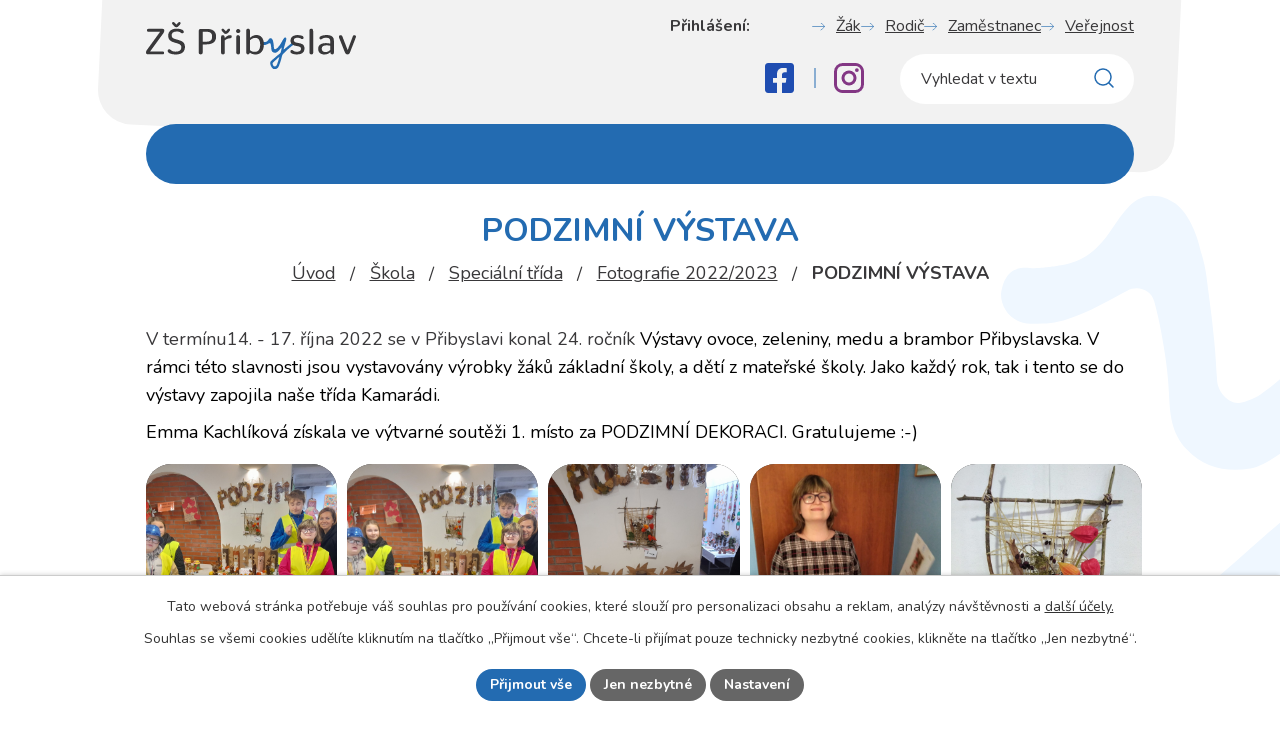

--- FILE ---
content_type: text/html; charset=utf-8
request_url: https://www.zspribyslav.cz/fotografie-20222023/podzimni-vystava
body_size: 15314
content:
<!DOCTYPE html>
<html lang="cs" data-lang-system="cs">
	<head>



		<!--[if IE]><meta http-equiv="X-UA-Compatible" content="IE=EDGE"><![endif]-->
			<meta name="viewport" content="width=device-width, initial-scale=1, user-scalable=yes">
			<meta http-equiv="content-type" content="text/html; charset=utf-8" />
			<meta name="robots" content="index,follow" />
			<meta name="author" content="Antee s.r.o." />
			<meta name="description" content="V termínu14. - 17. října 2022 se v Přibyslavi konal 24. ročník Výstavy ovoce, zeleniny, medu a brambor Přibyslavska. V rámci této slavnosti jsou vystavovány výrobky žáků základní školy, a dětí z mateřské školy. Jako každý rok, tak i tento se do výstavy zapojila naše třída Kamarádi. 
Emma Kachlíková získala ve výtvarné soutěži 1. místo za PODZIMNÍ DEKORACI. Gratulujeme :-)" />
			<meta name="keywords" content="základní škola, dokumenty" />
			<meta name="viewport" content="width=device-width, initial-scale=1, user-scalable=yes" />
			<meta property="og:image" content="http://www.zspribyslav.cz/image.php?oid=9662675" />
<title>PODZIMNÍ VÝSTAVA | ZŠ Přibyslav</title>

		<link rel="stylesheet" type="text/css" href="https://cdn.antee.cz/jqueryui/1.8.20/css/smoothness/jquery-ui-1.8.20.custom.css?v=2" integrity="sha384-969tZdZyQm28oZBJc3HnOkX55bRgehf7P93uV7yHLjvpg/EMn7cdRjNDiJ3kYzs4" crossorigin="anonymous" />
		<link rel="stylesheet" type="text/css" href="/style.php?nid=VlFKQUM=&amp;ver=1768214931" />
		<link rel="stylesheet" type="text/css" href="/css/libs.css?ver=1768215624" />
		<link rel="stylesheet" type="text/css" href="https://cdn.antee.cz/genericons/genericons/genericons.css?v=2" integrity="sha384-DVVni0eBddR2RAn0f3ykZjyh97AUIRF+05QPwYfLtPTLQu3B+ocaZm/JigaX0VKc" crossorigin="anonymous" />

		<script src="/js/jquery/jquery-3.0.0.min.js" ></script>
		<script src="/js/jquery/jquery-migrate-3.1.0.min.js" ></script>
		<script src="/js/jquery/jquery-ui.min.js" ></script>
		<script src="/js/jquery/jquery.ui.touch-punch.min.js" ></script>
		<script src="/js/libs.min.js?ver=1768215624" ></script>
		<script src="/js/ipo.min.js?ver=1768215611" ></script>
			<script src="/js/locales/cs.js?ver=1768214931" ></script>

			<script src='https://www.google.com/recaptcha/api.js?hl=cs&render=explicit' ></script>

		<link href="/aktualne?action=atom" type="application/atom+xml" rel="alternate" title="Aktuality">
		<link href="/planovane-akce?action=atom" type="application/atom+xml" rel="alternate" title="Plánované akce">
		<link href="/uredni-deska?action=atom" type="application/atom+xml" rel="alternate" title="Úřední deska">
		<link href="/hp-rozcestnik?action=atom" type="application/atom+xml" rel="alternate" title="HP rozcestník">
		<link href="/vyrocni-zpravy?action=atom" type="application/atom+xml" rel="alternate" title="Výroční zprávy">
		<link href="/nadacni-fond?action=atom" type="application/atom+xml" rel="alternate" title="Nadační fond">
		<link href="/partneri?action=atom" type="application/atom+xml" rel="alternate" title="Partneři">
		<link href="/fotografie-20202022?action=atom" type="application/atom+xml" rel="alternate" title="Fotografie 2020/2022">
		<link href="/projekty?action=atom" type="application/atom+xml" rel="alternate" title="Projekty">
		<link href="/aktualne1?action=atom" type="application/atom+xml" rel="alternate" title="Aktuálně">
<meta name="format-detection" content="telephone=no">
<link rel="preconnect" href="https://fonts.googleapis.com">
<link rel="preconnect" href="https://fonts.gstatic.com" crossorigin>
<link href="https://fonts.googleapis.com/css2?family=Nunito:wght@400..700&amp;display=fallback" rel="stylesheet">

<link href="/image.php?nid=18409&amp;oid=12804942" rel="icon" type="image/png">
<link rel="shortcut icon" href="/image.php?nid=18409&amp;oid=12804942">






<script>
//posun h1
ipo.api.live('h1', function(el) {
if( !document.getElementById('page11867820') && $("#system-menu").length != 1 && !$(".error").length )
{
if (window.innerWidth >= 1025)
{
$(el).wrap("<div class='wrapper-h1 layout-container' />");
$(".wrapper-h1").insertBefore("#iponavigation p");
}
}
});
ipo.api.live('body', function(el) {
var $main = $(el).find('#ipomain').first();
if ($main.length) {
// pokud už náhodou není main, dáme role main
if ($main.attr('role') !== 'main') {
$main.attr('role', 'main');
}
// volitelné, ale může pomoct nástrojům: id="main"
if (!$main.attr('id')) {
$main.attr('id', 'main');
}
}
//oprava rozměrů fotek
var getMeta = (url, cb) => {
const img = new Image();
img.onload = () => cb(null, img);
img.onerror = (err) => cb(err);
img.src = url;
};
$("img[data-id='automatic-dimension']").each(function( index, es ) {
getMeta($(this).attr("src"), (err, img) => {
$(this).attr("width", img.naturalWidth);
$(this).attr("height", img.naturalHeight);
});
});
//oprava lazyloading
$("img:not(.not-loaded)").each(function( index, es ) {
if( !$(this).is('[loading]').length ){
$(this).attr("loading", "lazy");
var src = $(this).attr("src");
$(this).attr("data-src", src);
}
});
//přesun vyhledávání
$(el).find(".elasticSearchForm").appendTo(".header-fulltext");
//přejmenování placeholderu
$(el).find(".elasticSearchForm input[type='text']").attr("placeholder", "Vyhledat v textu");
//funkce pro zobrazování, skrývání vyhledávání a ovládání na desktopu
$(el).find(".elasticSearchForm input[type='text']").on("click change focus", function() {
if ( $(this).val() )
{
$(el).find(".elasticSearchForm").addClass("active");
}
else
{
$(el).find(".elasticSearchForm").removeClass("active");
}
});
$(el).find(".elasticSearchForm label[for='frmform-q']").remove();
//posun prvků v hlavičce do menu
function moveHeaderItems() {
if ($(window).width() <= 1024) {
$(".header-links").insertAfter("#ipotopmenu .topmenulevel1");
$(".header-socials").insertAfter(".header-links");
$(".header-fulltext").insertAfter(".header-socials");
} else {
$(".header-links").appendTo(".row.header-inner");
$(".header-socials").appendTo(".row.header-inner");
$(".header-fulltext").appendTo(".row.header-inner");
}
}
moveHeaderItems();
$(window).on("resize", function(){
moveHeaderItems();
});
});
//označení položek, které mají submenu
ipo.api.live('#ipotopmenu ul.topmenulevel1 li.topmenuitem1', function(el) {
var submenu2 = $(el).find("ul.topmenulevel2");
if (submenu2.length)
{
var title_link = $(el).find("> a").text();
$(submenu2).append("<h3>"+title_link+"</\h3>");
$(el).addClass("hasSubmenu");
}
});
ipo.api.live('#ipotopmenu ul.topmenulevel2 li.topmenuitem2', function(el) {
var submenu3 = $(el).find("ul.topmenulevel3");
if (submenu3.length)
{
var title_link = $(el).find("> a").text();
$(submenu3).append("<h4>"+title_link+"</\h4>");
$(el).addClass("hasSubmenu");
}
});
ipo.api.live("body", function(el){
//galerie
$(el).find(".gallery .matrix > li").each(function( index, es ) {
if( $(es).find("div > a img").length )
{
var productImage = $(es).find("div > a img").attr("src");
$(es).find("div > a img").attr("data-imageUrl", productImage);
var productAttribute = $(es).find("div > a img").attr("data-imageUrl");
var productResult = productAttribute.split("&width")[0];
$(es).find("div > a > img").attr("src", productResult);
$(es).find("div > a > img").attr("data-src", productResult);
}
else
{
var link_product = $(es).find(".title > a").attr("href");
$(es).addClass("not-image");
$(es).find("div > h2").after('<a href="'+link_product+'"></\a>');
}
var link_product = $(es).find(".title > a").attr("href");
var title_product = $(es).find(".title").attr("title");
$(es).find(".title a").text(title_product);
$(es).append("<a class='link__wrapper' href='"+link_product+"'><\/a>");
if( $("html[lang='cs']").length ){
$(es).append('<span class="vstup">Vstoupit do alba <svg xmlns="http://www.w3.org/2000/svg" version="1.1" x="0" y="0" width="6" height="10" viewBox="0 0 6 10" xml:space="preserve" enable-background="new 0 0 6 10"><path d="m1.7 9.7 4-4c.2-.2.3-.5.3-.7a1 1 0 0 0-.3-.7l-4-4A1 1 0 0 0 .3.3c-.4.4-.4.9 0 1.4L3.6 5 .3 8.4c-.4.5-.4 1 0 1.4.4.3 1.1.3 1.4-.1z" fill="#d6bea9"/>\span>');
}
if( $("html[lang='en']").length ){
$(es).append('<span class="vstup">Enter the album <svg xmlns="http://www.w3.org/2000/svg" version="1.1" x="0" y="0" width="6" height="10" viewBox="0 0 6 10" xml:space="preserve" enable-background="new 0 0 6 10"><path d="m1.7 9.7 4-4c.2-.2.3-.5.3-.7a1 1 0 0 0-.3-.7l-4-4A1 1 0 0 0 .3.3c-.4.4-.4.9 0 1.4L3.6 5 .3 8.4c-.4.5-.4 1 0 1.4.4.3 1.1.3 1.4-.1z" fill="#d6bea9"/>\span>');
}
if( $("html[lang='de']").length ){
$(es).append('<span class="vstup">Eintreten <svg xmlns="http://www.w3.org/2000/svg" version="1.1" x="0" y="0" width="6" height="10" viewBox="0 0 6 10" xml:space="preserve" enable-background="new 0 0 6 10"><path d="m1.7 9.7 4-4c.2-.2.3-.5.3-.7a1 1 0 0 0-.3-.7l-4-4A1 1 0 0 0 .3.3c-.4.4-.4.9 0 1.4L3.6 5 .3 8.4c-.4.5-.4 1 0 1.4.4.3 1.1.3 1.4-.1z" fill="#d6bea9"/>\span>');
}
$(es).find("> div > *").unwrap();
});
if( $(el).find(".images > div").length || $(el).find(".catalog.view-itemDetail").length )
{
$(el).find(".images > div").each(function( index, es ) {
var productImage = $(es).find(".image-inner-wrapper a.image-detail img").attr("data-src");
var productResult = productImage.split("&width")[0];
$(es).find(".image-inner-wrapper a.image-detail img").attr("data-src", productResult);
});
}
else
{
$(el).find(".images > div").each(function( index, es ) {
var productImage = $(es).find(".image-inner-wrapper a.image-detail img").attr("src");
var productResult = productImage.split("&width")[0];
$(es).find(".image-inner-wrapper a.image-detail img").attr("src", productResult);
});
}
//odstranění &width
if( $(el).find(".articles > .article").length ){
$(el).find(".articles > .article").each(function( index, es ) {
if( $(es).find("a:not(.morelink) img").length ){
var productImage = $(es).find("a:not(.morelink) img").attr("data-src");
var productResult = productImage.split("&width")[0];
$(es).find("a:not(.morelink) img").attr("data-src", productResult);
}
});
}
//úřední deska
if( $(el).find(".noticeBoard").length ){
$(el).find("table.datagrid .header > th").each(function( i, j ) {
var title = $(j).find("> a").text();
$(j).find("> a").attr("title", title);
$(j).find(".positioner > a").each(function( k, l ) {
if( k == 0 ){
$(l).attr("title", "Seřadit vzestupně");
}
if( k == 1 ){
$(l).attr("title", "Seřadit sestupně");
}
});
});
}
//zjištění zda se jedná o stránku gdpr
if( $(el).find(".view-personalDataProcessing.content").length )
{
$(el).addClass("gdpr-site");
}
//zjištění zda se jedná o stránku 404
if( $(el).find(".error").length )
{
$(el).addClass("error-page");
}
//přidání třídy action-button
$(el).find(".backlink").addClass("action-button");
//přesun patičky
$(el).find("#ipocopyright").insertAfter("#ipocontainer");
});
$(document).ready(function () {
function initMenuScript() {
const $wrapper = $('#ipotopmenuwrapper');
const $panel   = $('#ipotopmenu');
const $toggler = $('.menu-toggler');
let   $tText   = $toggler.find('span').first();
// Pokud v toggleru není žádný textový prvek, vytvoříme ho
if (!$tText.length) {
$toggler.append('<span>Menu');
$tText = $toggler.find('span').first();
}
// vytvoření backdropu
if ($wrapper.find('.menu-backdrop').length === 0) {
$wrapper.prepend('<div class="menu-backdrop" aria-hidden="true">');
}
const $backdrop = $wrapper.find('.menu-backdrop');
// odstranění inline display (CMS problém)
if ($wrapper[0] && $wrapper[0].style.display === 'none') {
$wrapper[0].style.removeProperty('display');
}
// hlídač inline stylů wrapperu
const obs = new MutationObserver(() => {
if ($wrapper[0].style.display === 'none') {
$wrapper[0].style.removeProperty('display');
}
if ($wrapper[0].style.height)  $wrapper[0].style.removeProperty('height');
if ($wrapper[0].style.padding) $wrapper[0].style.removeProperty('padding');
if ($wrapper[0].style.margin)  $wrapper[0].style.removeProperty('margin');
});
obs.observe($wrapper[0], { attributes: true, attributeFilter: ['style', 'class'] });
// A11Y: role + aria-label pro navigaci
$panel.attr({
'role': 'navigation',
'aria-label': $panel.attr('aria-label') || 'Hlavní menu'
});
// A11Y: inicializace aria atributů na toggler
if ($panel.attr('id')) {
$toggler.attr('aria-controls', $panel.attr('id'));
}
// toggler není button → doplníme role & tabindex
if (!$toggler.is('button')) {
$toggler.attr('role', 'button');
if (!$toggler.is('a,[tabindex]')) {
$toggler.attr('tabindex', '0');
}
}
// funkce aktualizuje text i aria-label
function setTogglerLabel(isOpen) {
if ($tText.length) {
$tText.text(isOpen ? 'Zavřít' : 'Menu');
}
const srLabel = isOpen ? 'Zavřít hlavní menu' : 'Otevřít hlavní menu';
$toggler
.toggleClass('active', isOpen)
.attr('aria-expanded', isOpen ? 'true' : 'false')
.attr('aria-label', srLabel); // A11Y ✔
}
function openMenu() {
if ($wrapper[0].style.display === 'none') {
$wrapper[0].style.removeProperty('display');
}
$wrapper.addClass('open');
$('html, body').addClass('no-scroll');
setTogglerLabel(true);
}
function closeMenu() {
$wrapper.removeClass('open');
$('html, body').removeClass('no-scroll');
setTogglerLabel(false);
}
setTogglerLabel($wrapper.hasClass('open'));
// klik na toggler
$toggler.off('click.offcanvas').on('click.offcanvas', function (e) {
e.preventDefault();
e.stopImmediatePropagation();
$wrapper.hasClass('open') ? closeMenu() : openMenu();
});
// A11Y: ovládání klávesnicí (Enter / Space)
$toggler.off('keydown.offcanvas').on('keydown.offcanvas', function (e) {
const key = e.key || e.keyCode;
if (key === 'Enter' || key === 13 || key === ' ' || key === 32) {
e.preventDefault();
e.stopImmediatePropagation();
$wrapper.hasClass('open') ? closeMenu() : openMenu();
}
});
// klik na backdrop
$backdrop.off('click.offcanvas').on('click.offcanvas', closeMenu);
// klik na odkaz bez submenu
$panel.off('click.offcanvas')
.on('click.offcanvas', 'li:not(.hasSubmenu) > a', function () {
closeMenu();
});
// ESC zavírá menu
$(document).off('keydown.offcanvas').on('keydown.offcanvas', function (e) {
if ((e.key === 'Escape' || e.keyCode === 27) && $wrapper.hasClass('open')) {
closeMenu();
}
});
// RWD SUBMENU LOGIKA
function initRwdSubmenus() {
$panel.find('li.hasSubmenu').each(function () {
const $li = $(this);
const $a  = $li.children('a').first();
const $ul = $li.children('ul').first();
if ($li.children('.open-submenu').length === 0) {
$a.after('<button class="open-submenu" type="button" aria-expanded="false" aria-label="Rozbalit submenu">');
}
if ($li.children('.back-arrow').length === 0) {
$a.before('<button class="back-arrow" type="button"><span>Zpět');
}
const hasActiveSelf  = $li.hasClass('active');
const hasActiveChild = $li.find('li.active').length > 0;
const isActiveTrail  = hasActiveSelf || hasActiveChild;
if (window.innerWidth <= 1024) {
if (isActiveTrail) {
$li.addClass('active');
$li.children('.open-submenu')
.addClass('see-more')
.attr('aria-expanded', 'true');
$ul.stop(true, true).show();
$li.children('.back-arrow').show();
} else {
$ul.stop(true, true).hide();
$li.children('.open-submenu')
.removeClass('see-more')
.attr('aria-expanded', 'false');
$li.children('.back-arrow').hide();
}
}
});
}
initRwdSubmenus();
// toggle submenu
$panel.on('click.offcanvas', '.open-submenu', function (e) {
e.preventDefault();
e.stopImmediatePropagation();
const $btn = $(this);
const $li  = $btn.closest('li.hasSubmenu');
const $ul  = $li.children('ul').first();
const opening = !$li.hasClass('active');
$li.siblings('.hasSubmenu.active').each(function () {
const $sib = $(this);
$sib.removeClass('active')
.children('.open-submenu')
.removeClass('see-more')
.attr('aria-expanded', 'false');
$sib.children('ul').stop(true, true).slideUp(200);
$sib.children('.back-arrow').hide();
});
if (opening) {
$li.addClass('active');
$btn.addClass('see-more').attr('aria-expanded', 'true');
$ul.stop(true, true).slideDown(200);
$li.children('.back-arrow').show();
} else {
$li.removeClass('active');
$btn.removeClass('see-more').attr('aria-expanded', 'false');
$ul.stop(true, true).slideUp(200);
$li.children('.back-arrow').hide();
}
});
// zpět v submenu
$panel.on('click.offcanvas', 'li.hasSubmenu > .back-arrow', function (e) {
e.preventDefault();
e.stopImmediatePropagation();
const $li  = $(this).closest('li.hasSubmenu');
const $btn = $li.children('.open-submenu');
const $ul  = $li.children('ul').first();
$li.removeClass('active');
$btn.removeClass('see-more').attr('aria-expanded', 'false');
$ul.stop(true, true).slideUp(200);
$(this).hide();
});
}
// init při změně velikosti
function handleResize() {
if (window.innerWidth <= 1024) {
if (!window.menuInitialized) {
initMenuScript();
window.menuInitialized = true;
}
} else {
window.menuInitialized = false;
$('.menu-toggler').off('.offcanvas');
$('#ipotopmenuwrapper .menu-backdrop').off('.offcanvas');
$('#ipotopmenu').off('.offcanvas');
$(document).off('.offcanvas');
$('#ipotopmenu li.hasSubmenu')
.children('.open-submenu')
.removeClass('see-more')
.attr('aria-expanded', 'false');
$('#ipotopmenu li.hasSubmenu > ul').attr('style', '');
$('#ipotopmenu li.hasSubmenu > .back-arrow').hide();
}
}
handleResize();
$(window).on('resize', handleResize);
});
function updatePageInputAriaLabel() {
const $input = $('#frm-datagrid-noticeOverview-noticesGrid-grid-form-page');
if ($input.length) {
const val = $input.val();
$input.attr('aria-label', 'Zobrazit stranu ' + val);
$input.off('input change').on('input change', function () {
$(this).attr('aria-label', 'Zobrazit stranu ' + $(this).val());
});
}
}
function updateAriaLabels() {
// Odstranit role="presentation" z buttonů
$('button[role="presentation"]').removeAttr('role');
// Nahradit h4.hiddenMenu → p
$("h4.hiddenMenu").each(function () {
const text = $(this).text();
$(this).replaceWith('<p class="hiddenMenu">' + text + '');
});
// Nahradit h4.newsheader → p
$("h4.newsheader").each(function () {
const text = $(this).text();
$(this).replaceWith('<p class="newsheader">' + text + '');
});
// Nahradit h5.hiddenMenu → p
$("h5.hiddenMenu").each(function () {
const text = $(this).text();
$(this).replaceWith('<span class="hiddenMenu">' + text + '');
});
// Textová pole filtrů
$('#frm-datagrid-noticeOverview-noticesGrid-grid-form-filters-name').attr('aria-label', 'Vyhledat název oznámení');
$('#frm-datagrid-noticeOverview-noticesGrid-grid-form-filters-added').attr('aria-label', 'Vyvěšení oznámení');
$('#frm-datagrid-noticeOverview-noticesGrid-grid-form-filters-archived').attr('aria-label', 'Sejmutí oznámení');
// Řazení
$('span.down').parent('a').attr('aria-label', 'Seřadit oznámení sestupně');
$('span.up').parent('a').attr('aria-label', 'Seřadit oznámení vzestupně');
// Výběr stavu oznámení
const $selectArchiv = $('#frm-datagrid-noticeOverview-noticesGrid-grid-form-filters-isArchived');
$selectArchiv.attr('aria-label', 'Stav oznámení');
$selectArchiv.find('option[value="N"]').attr('aria-label', 'Aktuální oznámení');
$selectArchiv.find('option[value="A"]').attr('aria-label', 'Archivované oznámení');
$selectArchiv.find('option[value="B"]').attr('aria-label', 'Všechny oznámení');
// Fulltextový formulář a vstupy
$('#frm-mainSection-elasticSearchForm-8032352-form').attr('aria-label', 'Fulltextové vyhledávání');
$('#frmform-q.elasticSearch-input').attr('aria-label', 'Fulltextové vyhledávání');
// Cookie lišta
$('div.cookie-choices-fixed').attr('aria-label', 'Nastavení cookies');
// Výběr počtu
const $selectItems = $('#frm-datagrid-noticeOverview-noticesGrid-grid-form-items');
$selectItems.attr('aria-label', 'Počet oznámení ve výpisu');
$selectItems.find('option[value="10"]').attr('aria-label', 'Zobrazit 10 oznámení');
$selectItems.find('option[value="20"]').attr('aria-label', 'Zobrazit 20 oznámení');
$selectItems.find('option[value="50"]').attr('aria-label', 'Zobrazit 50 oznámení');
// Stránkovací input
updatePageInputAriaLabel();
// Aria-label pro carousel šipky
$('button.owl-prev').attr('aria-label', 'Posun zpět v animaci fotografií');
$('button.owl-next').attr('aria-label', 'Posun vpřed v animaci fotografií');
// Aria-label pro tečky v carouselu
$('button.owl-dot').each(function (index) {
$(this).attr('aria-label', 'Přejít na fotografii ' + (index + 1));
});
}
$(document).ready(function () {
updateAriaLabels();
const targetNode = document.querySelector('form#frm-datagrid-noticeOverview-noticesGrid-grid-form');
if (!targetNode) return;
const observer = new MutationObserver(function () {
updateAriaLabels();
});
observer.observe(targetNode, {
childList: true,
subtree: true
});
});
</script>

 







 


<link rel="preload" href="/file.php?nid=18409&amp;oid=12804949" as="image">
	</head>

	<body id="page9477919" class="subpage9477919 subpage8045532 subpage8042513"
			
			data-nid="18409"
			data-lid="CZ"
			data-oid="9477919"
			data-layout-pagewidth="1024"
			
			data-slideshow-timer="3"
			 data-ipo-meta-album="2"
						
				
				data-layout="responsive" data-viewport_width_responsive="1024"
			>



							<div id="snippet-cookiesConfirmation-euCookiesSnp">			<div id="cookieChoiceInfo" class="cookie-choices-info template_1">
					<p>Tato webová stránka potřebuje váš souhlas pro používání cookies, které slouží pro personalizaci obsahu a reklam, analýzy návštěvnosti a 
						<a class="cookie-button more" href="https://navody.antee.cz/cookies" target="_blank">další účely.</a>
					</p>
					<p>
						Souhlas se všemi cookies udělíte kliknutím na tlačítko „Přijmout vše“. Chcete-li přijímat pouze technicky nezbytné cookies, klikněte na tlačítko „Jen nezbytné“.
					</p>
				<div class="buttons">
					<a class="cookie-button action-button ajax" id="cookieChoiceButton" rel=”nofollow” href="/fotografie-20222023/podzimni-vystava?do=cookiesConfirmation-acceptAll">Přijmout vše</a>
					<a class="cookie-button cookie-button--settings action-button ajax" rel=”nofollow” href="/fotografie-20222023/podzimni-vystava?do=cookiesConfirmation-onlyNecessary">Jen nezbytné</a>
					<a class="cookie-button cookie-button--settings action-button ajax" rel=”nofollow” href="/fotografie-20222023/podzimni-vystava?do=cookiesConfirmation-openSettings">Nastavení</a>
				</div>
			</div>
</div>				<div id="ipocontainer">

			<div class="menu-toggler">

				<span>Menu</span>
				<span class="genericon genericon-menu"></span>
			</div>

			<span id="back-to-top">

				<i class="fa fa-angle-up"></i>
			</span>

			<div id="ipoheader">

				<div class="header-inner__container">
	<div class="row header-inner flex-container layout-container">
		<div class="logo">
			<a title="Základní škola Přibyslav" href="/" class="header-logo">
				<img src="/file.php?nid=18409&amp;oid=12804949" width="404" height="92" alt="Základní škola Přibyslav">
			</a>
		</div>
		<div class="header-links flex-container">
			<p><strong>Přihlášení: </strong></p>
			<div class="flex-container">
				<p><a href="/zak?nid=18409">Žák</a></p>
				<p><a href="/rodic?nid=18409">Rodič</a></p>
				<p><a href="/ucitel?nid=18409">Zaměstnanec</a></p>
				<p><a href="/verejnost?nid=18409">Veřejnost</a></p>
			</div>
		</div>
		<div class="header-socials flex-container">
			<a title="Facebook" class="tooltip" href="https://www.facebook.com/profile.php?id=100044032286216&amp;ref=embed_page" target="_blank" rel="noopener noreferrer" aria-label="Facebook">
				<svg width="29" height="30" viewbox="0 0 29 30" fill="none" xmlns="http://www.w3.org/2000/svg"><path d="M25.893 0H3.107C2.283 0 1.493.339.91.941A3.27 3.27 0 0 0 0 3.214v23.572c0 .852.327 1.67.91 2.273A3.06 3.06 0 0 0 3.107 30h8.885V19.8H7.913V15h4.079v-3.659c0-4.162 2.395-6.46 6.063-6.46 1.757 0 3.594.323 3.594.323V9.29h-2.024c-1.995 0-2.617 1.28-2.617 2.594V15h4.453l-.712 4.8h-3.74V30h8.884c.824 0 1.614-.339 2.197-.941a3.27 3.27 0 0 0 .91-2.273V3.214c0-.852-.327-1.67-.91-2.273A3.06 3.06 0 0 0 25.893 0" fill="#1F4DB1"></path></svg>
				<span>Facebook</span>
			</a>
			<a title="Instagram" class="tooltip" href="https://www.instagram.com/zakovsky_parlament_zspribyslav/" target="_blank" rel="noopener noreferrer" aria-label="Instagram">
				<svg width="30" height="30" viewbox="0 0 30 30" fill="none" xmlns="http://www.w3.org/2000/svg"><path d="M8.7 0h12.6C26.1 0 30 3.9 30 8.7v12.6a8.7 8.7 0 0 1-8.7 8.7H8.7C3.9 30 0 26.1 0 21.3V8.7A8.7 8.7 0 0 1 8.7 0m-.3 3A5.4 5.4 0 0 0 3 8.4v13.2C3 24.585 5.415 27 8.4 27h13.2a5.4 5.4 0 0 0 5.4-5.4V8.4C27 5.415 24.585 3 21.6 3zm14.475 2.25a1.875 1.875 0 1 1 0 3.75 1.875 1.875 0 0 1 0-3.75M15 7.5a7.5 7.5 0 1 1 0 15 7.5 7.5 0 0 1 0-15m0 3a4.5 4.5 0 1 0 0 9 4.5 4.5 0 0 0 0-9" fill="#833784"></path></svg>
				<span>Instagram</span>
			</a>
		</div>
		<div class="header-fulltext"></div>
	</div>
</div>


			</div>

			<div id="ipotopmenuwrapper">

				<div id="ipotopmenu">
<h4 class="hiddenMenu">Horní menu</h4>
<ul class="topmenulevel1"><li class="topmenuitem1 noborder" id="ipomenu11867820"><a href="/">Úvod</a></li><li class="topmenuitem1" id="ipomenu8045511"><a href="/aktualne">Aktuality</a></li><li class="topmenuitem1" id="ipomenu12843847"><a href="/ceka-nas">Čeká nás</a><ul class="topmenulevel2"><li class="topmenuitem2" id="ipomenu8045512"><a href="/planovane-akce">Plánované akce</a></li><li class="topmenuitem2" id="ipomenu8606706"><a href="/mesicni-harmonogramy-ke-stazeni">Měsíční plány</a></li><li class="topmenuitem2" id="ipomenu9296462"><a href="/celorocni-kalendar">Celoroční kalendář</a></li><li class="topmenuitem2" id="ipomenu8587317"><a href="/organizace-skolniho-roku">Organizace školního roku</a></li></ul></li><li class="topmenuitem1" id="ipomenu8042514"><a href="/zaci">Žáci</a><ul class="topmenulevel2"><li class="topmenuitem2" id="ipomenu8042490"><a href="/rozvrhy">Rozvrhy</a><ul class="topmenulevel3"><li class="topmenuitem3" id="ipomenu9248803"><a href="/i-stupen-20252026">I. stupeň 2025/2026</a></li><li class="topmenuitem3" id="ipomenu9248804"><a href="/ii-stupen-20252026">II. stupeň 2025/2026</a></li><li class="topmenuitem3" id="ipomenu11257651"><a href="/zacatky-vyucovacich-hodin">Začátky vyučovacích hodin</a></li></ul></li><li class="topmenuitem2" id="ipomenu8045539"><a href="/rozpis-jidelny">Rozpis jídelny</a></li><li class="topmenuitem2" id="ipomenu11126078"><a href="/skolni-zahrada">Školní zahrada</a></li><li class="topmenuitem2" id="ipomenu8657911"><a href="/schranka-duvery">Schránka důvěry</a></li><li class="topmenuitem2" id="ipomenu9378697"><a href="/zakovsky-parlament">Žákovský parlament</a></li><li class="topmenuitem2" id="ipomenu8042493"><a href="/media">Media</a><ul class="topmenulevel3"><li class="topmenuitem3" id="ipomenu8045543"><a href="/fotogalerie">Fotogalerie</a></li><li class="topmenuitem3" id="ipomenu8045544"><a href="/videogalerie">Videogalerie</a></li><li class="topmenuitem3" id="ipomenu8045545"><a href="/promo-video">Promo video</a></li><li class="topmenuitem3" id="ipomenu8045546"><a href="/virtualni-prohlidka">Virtuální prohlídka</a></li></ul></li></ul></li><li class="topmenuitem1 active" id="ipomenu8042513"><a href="/skola">Škola</a><ul class="topmenulevel2"><li class="topmenuitem2" id="ipomenu8045516"><a href="/historie-skoly">Historie školy</a></li><li class="topmenuitem2" id="ipomenu8113970"><a href="/nadacni-fond">Nadační fond</a></li><li class="topmenuitem2" id="ipomenu8608533"><a href="/koncepce-rozvoje-a-rizeni-skoly">Koncepce rozvoje a řízení školy</a></li><li class="topmenuitem2" id="ipomenu8045519"><a href="/rada-skoly">Školská rada</a></li><li class="topmenuitem2" id="ipomenu8466670"><a href="/projekty">Projekty</a></li><li class="topmenuitem2" id="ipomenu11867846"><a href="/dokumenty">Dokumenty</a><ul class="topmenulevel3"><li class="topmenuitem3" id="ipomenu10858950"><a href="/skolni-a-vnitrni-rad-skoly">Školní a vnitřní řád školy</a></li><li class="topmenuitem3" id="ipomenu8646082"><a href="/formulare">Formuláře</a></li><li class="topmenuitem3" id="ipomenu8045514"><a href="/uredni-deska">Úřední deska</a></li><li class="topmenuitem3" id="ipomenu8113928"><a href="/vyrocni-zpravy">Výroční zprávy</a></li><li class="topmenuitem3" id="ipomenu8045521"><a href="/gdpr">GDPR a Whistleblowing</a></li><li class="topmenuitem3" id="ipomenu8114652"><a href="/povinne-zverejnovane-informace">Povinně zveřejňované informace</a></li></ul></li><li class="topmenuitem2" id="ipomenu8045532"><a href="/specialni-trida">Speciální třída</a><ul class="topmenulevel3"><li class="topmenuitem3" id="ipomenu8114247"><a href="/napsali-o-nas">Napsali o nás</a></li><li class="topmenuitem3" id="ipomenu10444972"><a href="/fotografie-20232024">Fotografie 2023/2024</a></li><li class="topmenuitem3 active" id="ipomenu9477919"><a href="/fotografie-20222023">Fotografie 2022/2023</a></li><li class="topmenuitem3" id="ipomenu8114245"><a href="/fotografie-20202022">Fotografie 2020/2022</a></li></ul></li></ul></li><li class="topmenuitem1" id="ipomenu8042515"><a href="/vzdelavani-a-poradenstvi">Vzdělávání</a><ul class="topmenulevel2"><li class="topmenuitem2" id="ipomenu8606578"><a href="/prijimaci-rizeni-na-ss">Přijímací řízení na SŠ</a></li><li class="topmenuitem2" id="ipomenu8045535"><a href="/poradenstvi">Školní poradenské pracoviště</a></li><li class="topmenuitem2" id="ipomenu8045529"><a href="/vize-a-strategie">Vize a strategie</a></li><li class="topmenuitem2" id="ipomenu10866149"><a href="/svp">ŠVP</a><ul class="topmenulevel3"><li class="topmenuitem3" id="ipomenu8045530"><a href="/svp-zv">ŠVP ZV</a></li><li class="topmenuitem3" id="ipomenu10866154"><a href="/svp-mov">ŠVP MOV</a></li><li class="topmenuitem3" id="ipomenu10866155"><a href="/svp-zss-i-a-ii-dil">ŠVP ZŠS I. a II. díl</a></li></ul></li><li class="topmenuitem2" id="ipomenu8606777"><a href="/prijeti-ke-vzdelavani">Přijetí ke vzdělávání</a></li><li class="topmenuitem2" id="ipomenu10408625"><a href="/minimalni-preventivni-program-2022-2023">Minimální preventivní program 2025/2026</a></li><li class="topmenuitem2" id="ipomenu10408628"><a href="/plan-ict-2022-2023">Plán ICT 2025/2026</a></li><li class="topmenuitem2" id="ipomenu10408629"><a href="/plan-evvo-20222023">Plán EVVO 2025/2026</a></li><li class="topmenuitem2" id="ipomenu10408632"><a href="/plan-spp-2022-2023">Plán ŠPP 2025/2026</a></li></ul></li><li class="topmenuitem1" id="ipomenu8042516"><a href="/skolni-druzina-a-klub">Družina</a><ul class="topmenulevel2"><li class="topmenuitem2" id="ipomenu8691539"><a href="/aktualne1">Aktuálně</a></li><li class="topmenuitem2" id="ipomenu8608578"><a href="/nabidka-krouzku-a-volnocasovych-aktivit">Nabídka kroužků a volnočasových aktivit</a></li><li class="topmenuitem2" id="ipomenu8045536"><a href="/svp-skolni-druzina-a-klub">ŠVP a řád ŠD a ŠK</a></li><li class="topmenuitem2" id="ipomenu8045537"><a href="/platba">Platba za ŠD a ŠK</a></li></ul></li><li class="topmenuitem1" id="ipomenu8045538"><a href="/jidelna">Jídelna</a><ul class="topmenulevel2"><li class="topmenuitem2" id="ipomenu8045540"><a href="/jidelnicek">Jídelníček</a></li><li class="topmenuitem2" id="ipomenu8045541"><a href="/informace-ze-skolni-jidelny">Informace ze školní jídelny</a></li><li class="topmenuitem2" id="ipomenu10859662"><a href="/vnitrni-rad-skolni-jidelny">Vnitřní řád školní jídelny</a></li><li class="topmenuitem2" id="ipomenu11117680"><a href="https://mail.zspribyslav.cz:8443/" target="_blank">Přihlášení</a></li></ul></li><li class="topmenuitem1" id="ipomenu11867858"><a href="/kontakty">Kontakty</a><ul class="topmenulevel2"><li class="topmenuitem2" id="ipomenu8045547"><a href="/vedeni-skoly">Vedení školy</a></li><li class="topmenuitem2" id="ipomenu8045548"><a href="/ucitele">Učitelé</a></li><li class="topmenuitem2" id="ipomenu8045549"><a href="/asistenti-pedagoga">Asistenti pedagoga</a></li><li class="topmenuitem2" id="ipomenu8045550"><a href="/skolni-druzina-a-klub-kontakty">Školní družina a klub</a></li><li class="topmenuitem2" id="ipomenu8045551"><a href="/skolni-jidelna">Školní jídelna</a></li><li class="topmenuitem2" id="ipomenu8045552"><a href="/provozni-zamestnanci">Provozní zaměstnanci</a></li><li class="topmenuitem2" id="ipomenu10045408"><a href="/skolni-psycholozka">Školní psycholožka</a></li><li class="topmenuitem2" id="ipomenu10045440"><a href="/spravce-site">Správce sítě</a></li></ul></li></ul>
					<div class="cleartop"></div>
				</div>
			</div>
			<div id="ipomain">
				<div class="elasticSearchForm elasticSearch-container" id="elasticSearch-form-8106889" >
	<h4 class="newsheader">Fulltextové vyhledávání</h4>
	<div class="newsbody">
<form action="/fotografie-20222023/podzimni-vystava?do=mainSection-elasticSearchForm-8106889-form-submit" method="post" id="frm-mainSection-elasticSearchForm-8106889-form">
<label hidden="" for="frmform-q">Fulltextové vyhledávání</label><input type="text" placeholder="Vyhledat v textu" autocomplete="off" name="q" id="frmform-q" value=""> 			<input type="submit" value="Hledat" class="action-button">
			<div class="elasticSearch-autocomplete"></div>
</form>
	</div>
</div>

<script >

	app.index.requireElasticSearchAutocomplete('frmform-q', "\/fulltextove-vyhledavani?do=autocomplete");
</script>

				<div id="ipomainframe">
					<div id="ipopage">
<div id="iponavigation">
	<h5 class="hiddenMenu">Drobečková navigace</h5>
	<p>
			<a href="/">Úvod</a> <span class="separator">&gt;</span>
			<a href="/skola">Škola</a> <span class="separator">&gt;</span>
			<a href="/specialni-trida">Speciální třída</a> <span class="separator">&gt;</span>
			<a href="/fotografie-20222023">Fotografie 2022/2023</a> <span class="separator">&gt;</span>
			<span class="currentPage">PODZIMNÍ VÝSTAVA</span>
	</p>

</div>
						<div class="ipopagetext">
							<div class="gallery view-detail content">
								
								<h1>PODZIMNÍ VÝSTAVA</h1>

<div id="snippet--flash"></div>
								
																	<hr class="cleaner">

<div class="album">
	<div class="paragraph description clearfix"><p>V termínu14. - 17. října 2022 se v Přibyslavi konal 24. ročník <span style="color: #000000;">Výstavy ovoce, zeleniny, medu a brambor Přibyslavska. V rámci této slavnosti jsou vystavovány výrobky žáků základní školy, a dětí z mateřské školy. Jako každý rok, tak i tento se do výstavy zapojila naše třída Kamarádi. </span></p>
<p><span style="color: #000000;">Emma Kachlíková získala ve výtvarné soutěži 1. místo za PODZIMNÍ DEKORACI. Gratulujeme :-)</span></p></div>
</div>
	
<div id="snippet--images"><div class="images clearfix">

																				<div class="image-wrapper" data-img="9662670" style="margin: 22.00px; padding: 6px;">
		<div class="image-inner-wrapper with-description">
						<div class="image-thumbnail" style="width: 200px; height: 200px;">
				<a class="image-detail" href="/image.php?nid=18409&amp;oid=9662670&amp;width=700" data-srcset="/image.php?nid=18409&amp;oid=9662670&amp;width=1600 1600w, /image.php?nid=18409&amp;oid=9662670&amp;width=1200 1200w, /image.php?nid=18409&amp;oid=9662670&amp;width=700 700w, /image.php?nid=18409&amp;oid=9662670&amp;width=300 300w" data-image-width="1600" data-image-height="1200" data-caption="" target="_blank">
<img alt="" style="margin: 0px -34px;" loading="lazy" width="267" height="200" data-src="/image.php?nid=18409&amp;oid=9662670&amp;width=267&amp;height=200">
</a>
			</div>
										<div class="image-description" title="" style="width: 200px;">
											</div>
						</div>
	</div>
																			<div class="image-wrapper" data-img="9662671" style="margin: 22.00px; padding: 6px;">
		<div class="image-inner-wrapper with-description">
						<div class="image-thumbnail" style="width: 200px; height: 200px;">
				<a class="image-detail" href="/image.php?nid=18409&amp;oid=9662671&amp;width=700" data-srcset="/image.php?nid=18409&amp;oid=9662671&amp;width=1600 1600w, /image.php?nid=18409&amp;oid=9662671&amp;width=1200 1200w, /image.php?nid=18409&amp;oid=9662671&amp;width=700 700w, /image.php?nid=18409&amp;oid=9662671&amp;width=300 300w" data-image-width="1600" data-image-height="1200" data-caption="" target="_blank">
<img alt="" style="margin: 0px -34px;" loading="lazy" width="267" height="200" data-src="/image.php?nid=18409&amp;oid=9662671&amp;width=267&amp;height=200">
</a>
			</div>
										<div class="image-description" title="" style="width: 200px;">
											</div>
						</div>
	</div>
																		<div class="image-wrapper" data-img="9662672" style="margin: 22.00px; padding: 6px;">
		<div class="image-inner-wrapper with-description">
						<div class="image-thumbnail" style="width: 200px; height: 200px;">
				<a class="image-detail" href="/image.php?nid=18409&amp;oid=9662672&amp;width=525" data-srcset="/image.php?nid=18409&amp;oid=9662672&amp;width=1200 1600w, /image.php?nid=18409&amp;oid=9662672&amp;width=900 1200w, /image.php?nid=18409&amp;oid=9662672&amp;width=525 700w, /image.php?nid=18409&amp;oid=9662672&amp;width=225 300w" data-image-width="1200" data-image-height="1600" data-caption="" target="_blank">
<img alt="" style="margin: -34px 0px;" loading="lazy" width="200" height="267" data-src="/image.php?nid=18409&amp;oid=9662672&amp;width=200&amp;height=267">
</a>
			</div>
										<div class="image-description" title="" style="width: 200px;">
											</div>
						</div>
	</div>
																		<div class="image-wrapper" data-img="9662673" style="margin: 22.00px; padding: 6px;">
		<div class="image-inner-wrapper with-description">
						<div class="image-thumbnail" style="width: 200px; height: 200px;">
				<a class="image-detail" href="/image.php?nid=18409&amp;oid=9662673&amp;width=459" data-srcset="/image.php?nid=18409&amp;oid=9662673&amp;width=1050 1600w, /image.php?nid=18409&amp;oid=9662673&amp;width=788 1200w, /image.php?nid=18409&amp;oid=9662673&amp;width=459 700w, /image.php?nid=18409&amp;oid=9662673&amp;width=197 300w" data-image-width="1050" data-image-height="1600" data-caption="" target="_blank">
<img alt="" style="margin: -53px 0px;" loading="lazy" width="200" height="305" data-src="/image.php?nid=18409&amp;oid=9662673&amp;width=200&amp;height=305">
</a>
			</div>
										<div class="image-description" title="" style="width: 200px;">
											</div>
						</div>
	</div>
																		<div class="image-wrapper" data-img="9662674" style="margin: 22.00px; padding: 6px;">
		<div class="image-inner-wrapper with-description">
						<div class="image-thumbnail" style="width: 200px; height: 200px;">
				<a class="image-detail" href="/image.php?nid=18409&amp;oid=9662674&amp;width=525" data-srcset="/image.php?nid=18409&amp;oid=9662674&amp;width=1200 1600w, /image.php?nid=18409&amp;oid=9662674&amp;width=900 1200w, /image.php?nid=18409&amp;oid=9662674&amp;width=525 700w, /image.php?nid=18409&amp;oid=9662674&amp;width=225 300w" data-image-width="1200" data-image-height="1600" data-caption="" target="_blank">
<img alt="" style="margin: -34px 0px;" loading="lazy" width="200" height="267" data-src="/image.php?nid=18409&amp;oid=9662674&amp;width=200&amp;height=267">
</a>
			</div>
										<div class="image-description" title="" style="width: 200px;">
											</div>
						</div>
	</div>
																		<div class="image-wrapper" data-img="9662675" style="margin: 22.00px; padding: 6px;">
		<div class="image-inner-wrapper with-description">
						<div class="image-thumbnail" style="width: 200px; height: 200px;">
				<a class="image-detail" href="/image.php?nid=18409&amp;oid=9662675&amp;width=435" data-srcset="/image.php?nid=18409&amp;oid=9662675&amp;width=994 1600w, /image.php?nid=18409&amp;oid=9662675&amp;width=746 1200w, /image.php?nid=18409&amp;oid=9662675&amp;width=435 700w, /image.php?nid=18409&amp;oid=9662675&amp;width=186 300w" data-image-width="994" data-image-height="1600" data-caption="" target="_blank">
<img alt="" style="margin: -61px 0px;" loading="lazy" width="200" height="322" data-src="/image.php?nid=18409&amp;oid=9662675&amp;width=200&amp;height=322">
</a>
			</div>
										<div class="image-description" title="" style="width: 200px;">
											</div>
						</div>
	</div>
		<hr class="cleaner">
</div>
</div>

<div id="snippet--uploader"></div><a class='backlink action-button' href='/fotografie-20222023'>Zpět na přehled</a>
															</div>
						</div>
					</div>


					

					

					<div class="hrclear"></div>
					<div id="ipocopyright">
<div class="copyright">
	<div class="row copyright__inner flex-container layout-container">
	<div class="copy-info">
		<div class="copy-logo">
			<a title="Základní škola Přibyslav" href="/" class="footer-logo">
				<img src="/file.php?nid=18409&amp;oid=12804949" width="404" height="92" alt="Základní škola Přibyslav">
			</a>
		</div>
		<div class="copy-kontakt">
			<p>
				Česká 31<br>
				582 22 Přibyslav<br>
				<a href="https://maps.app.goo.gl/SZsrmrTfCuLB3Cmr7" target="_blank" rel="noopener noreferrer">Zobrazit školu na mapě &gt;</a>
			</p>
			<div class="copy-telefony">
				<p><strong>Sekretariát </strong><a href="tel:+420569484802">+420 569 484 802</a></p>
				<p><strong>Školní jídelna </strong><a href="tel:+420569484261">+420 569 484 261</a></p>
			</div>
			<p><strong>E-mail </strong><a href="mailto:sekretariat@zspribyslav.cz">sekretariat@zspribyslav.cz</a></p>
		</div>
		<div class="copy-socials flex-container">
			<a title="Facebook" class="tooltip" href="https://www.facebook.com/profile.php?id=100044032286216&amp;ref=embed_page" target="_blank" rel="noopener noreferrer" aria-label="Facebook">
				<svg width="29" height="30" viewbox="0 0 29 30" fill="none" xmlns="http://www.w3.org/2000/svg"><path d="M25.893 0H3.107C2.283 0 1.493.339.91.941A3.27 3.27 0 0 0 0 3.214v23.572c0 .852.327 1.67.91 2.273A3.06 3.06 0 0 0 3.107 30h8.885V19.8H7.913V15h4.079v-3.659c0-4.162 2.395-6.46 6.063-6.46 1.757 0 3.594.323 3.594.323V9.29h-2.024c-1.995 0-2.617 1.28-2.617 2.594V15h4.453l-.712 4.8h-3.74V30h8.884c.824 0 1.614-.339 2.197-.941a3.27 3.27 0 0 0 .91-2.273V3.214c0-.852-.327-1.67-.91-2.273A3.06 3.06 0 0 0 25.893 0" fill="#1F4DB1"></path></svg>
				<span>Facebook</span>
			</a>
			<a title="Instagram" class="tooltip" href="https://www.instagram.com/zakovsky_parlament_zspribyslav/" target="_blank" rel="noopener noreferrer" aria-label="Instagram">
				<svg width="30" height="30" viewbox="0 0 30 30" fill="none" xmlns="http://www.w3.org/2000/svg"><path d="M8.7 0h12.6C26.1 0 30 3.9 30 8.7v12.6a8.7 8.7 0 0 1-8.7 8.7H8.7C3.9 30 0 26.1 0 21.3V8.7A8.7 8.7 0 0 1 8.7 0m-.3 3A5.4 5.4 0 0 0 3 8.4v13.2C3 24.585 5.415 27 8.4 27h13.2a5.4 5.4 0 0 0 5.4-5.4V8.4C27 5.415 24.585 3 21.6 3zm14.475 2.25a1.875 1.875 0 1 1 0 3.75 1.875 1.875 0 0 1 0-3.75M15 7.5a7.5 7.5 0 1 1 0 15 7.5 7.5 0 0 1 0-15m0 3a4.5 4.5 0 1 0 0 9 4.5 4.5 0 0 0 0-9" fill="#833784"></path></svg>
				<span>Instagram</span>
			</a>
		</div>
	</div>
	<div class="copy-cta">
		<p>
			<a class="action-button" href="/kontakty">
				<svg width="58" height="58" viewbox="0 0 58 58" fill="none" xmlns="http://www.w3.org/2000/svg"><path d="M31.417 16.917c0 5.338-4.328 9.666-9.667 9.666s-9.667-4.328-9.667-9.666c0-5.34 4.328-9.667 9.667-9.667s9.667 4.328 9.667 9.667Z" stroke="#fff" stroke-width="1.5"></path><path d="M36.25 26.583c5.339 0 9.667-4.328 9.667-9.666A9.666 9.666 0 0 0 36.25 7.25" stroke="#fff" stroke-width="1.5" stroke-linecap="round" stroke-linejoin="round"></path><path d="M26.583 33.833h-9.666c-6.674 0-12.084 5.41-12.084 12.084a4.833 4.833 0 0 0 4.834 4.833h24.166a4.833 4.833 0 0 0 4.834-4.833c0-6.674-5.41-12.084-12.084-12.084Z" stroke="#fff" stroke-width="1.5" stroke-linejoin="round"></path><path d="M41.083 33.833c6.674 0 12.084 5.41 12.084 12.084a4.833 4.833 0 0 1-4.834 4.833h-3.625" stroke="#fff" stroke-width="1.5" stroke-linecap="round" stroke-linejoin="round"></path></svg>
				<span>Další kontakty</span>
			</a>
		</p>
	</div>
</div>

<div class="row antee">
	<div class="layout-container">
		© 2026 Základní škola Přibyslav, <a href="mailto:sekretariat@zspribyslav.cz">Kontaktovat webmastera</a>, <span id="links"><a href="/mapa-stranek">Mapa stránek</a>, <a href="/prohlaseni-o-pristupnosti">Prohlášení o přístupnosti</a></span><br>ANTEE s.r.o. - <a href="https://www.antee.cz" rel="nofollow">Tvorba webových stránek</a>, Redakční systém IPO
	</div>
</div>
</div>
					</div>
					<div id="ipostatistics">
<script >
	var _paq = _paq || [];
	_paq.push(['disableCookies']);
	_paq.push(['trackPageView']);
	_paq.push(['enableLinkTracking']);
	(function() {
		var u="https://matomo.antee.cz/";
		_paq.push(['setTrackerUrl', u+'piwik.php']);
		_paq.push(['setSiteId', 5076]);
		var d=document, g=d.createElement('script'), s=d.getElementsByTagName('script')[0];
		g.defer=true; g.async=true; g.src=u+'piwik.js'; s.parentNode.insertBefore(g,s);
	})();
</script>
<script >
	$(document).ready(function() {
		$('a[href^="mailto"]').on("click", function(){
			_paq.push(['setCustomVariable', 1, 'Click mailto','Email='+this.href.replace(/^mailto:/i,'') + ' /Page = ' +  location.href,'page']);
			_paq.push(['trackGoal', 8]);
			_paq.push(['trackPageView']);
		});

		$('a[href^="tel"]').on("click", function(){
			_paq.push(['setCustomVariable', 1, 'Click telefon','Telefon='+this.href.replace(/^tel:/i,'') + ' /Page = ' +  location.href,'page']);
			_paq.push(['trackPageView']);
		});
	});
</script>
					</div>

					<div id="ipofooter">
						
					</div>
				</div>
			</div>
		</div>
	</body>
</html>


--- FILE ---
content_type: text/css;charset=utf-8
request_url: https://www.zspribyslav.cz/style.php?nid=VlFKQUM=&ver=1768214931
body_size: 54160
content:
/**
 * User defined IPO styles.
 */

/*** Default IPO styles *******************************************************/
html, body {
	font-family: 'Trebuchet MS', Helvetica, sans-serif;
	font-size: 12px;
	color: #39383a;
	margin: 0;
	padding: 0;
	text-align: center;
	-ms-text-size-adjust: 100%;
	-webkit-text-size-adjust: 100%;
	text-size-adjust: 100%;
	background-color: transparent; background-image: none;
}
.top {
	padding: 5px 20px 0 20px;
	font-size: 2.6em;
	font-weight:bold;
	font-style: italic;
	display: block;
	text-decoration: none;
	min-height: 50px;
	-webkit-box-sizing: border-box;
	-moz-box-sizing: border-box;
	box-sizing: border-box;
	color: #39383a;
}
.hiddenMenu {
	position:absolute;
	left:-1000px;
	top:auto;
	width:1px;
	height:1px;
	overflow:hidden;
}
.linkback, .linknext, .linkprev {
	font-size: 1.25em;
	display: inline-block;
}
.linknext, .linkprev {
	width: 33%;
	min-height: 1em;
	margin: 0 2%;
}
.linknext {
	float: right;
	text-align: right;
}
.linkprev {
	float: left;
	text-align: left;
}
.linkback {
	width: 26%;
	float: left;
}
.linknext a, .linkprev a, .linkback a {
	text-decoration: none;
	display: inline-block;
}
.linknext a:hover .linknext-chevron {
	right: -10px;
}
.linkprev a:hover .linkprev-chevron {
	left: -10px;
}
.linkback a:hover .linkback-chevron .fa-undo {
	-ms-transform: rotate(-45deg);
	-webkit-transform: rotate(-45deg);
	-moz-transform: rotate(-45deg);
	-o-transform: rotate(-45deg);
	transform: rotate(-45deg);
}
.linknext-title, .linkprev-title, .linknext-text, .linkprev-text, .linkback-text {
	display: inline-block;
}
.linknext-chevron, .linknext-title, .linknext-text, .linkback-text {
	float: right;
}
.linkback-chevron, .linkprev-chevron, .linkprev-text, .linkprev-title {
	float: left;
}
.linknext-text span:first-child, .linkprev-text span:first-child, .linkback-text span {
	text-decoration: underline;
}
.linknext a:hover > .linknext-text span:first-child, .linkprev a:hover > .linkprev-text span:first-child, .linkback:hover .linkback-text span {
	text-decoration: none;
}
.linknext > a > span:first-child {
	margin-left: 10px;
}
.linkprev > a > span:first-child {
	margin-right: 10px;
}
.linknext-chevron, .linkprev-chevron {
	font-size: 1.9em;
	display: inline-block;
	position: relative;
	line-height: 0.75em;
}
.linkback-chevron {
	display: inline-block;
	position: relative;
}
.linkprev-chevron .fa-angle-left,
.linknext-chevron .fa-angle-right{
	font-size: 1.1em;
	line-height: 1em;
}
.linknext-date {
	font-size: 0.65em;
	float: right;
	clear: right;
}
.linkprev-date {
	font-size: 0.65em;
	float: left;
	clear: left;
}
.linkback, .linkprev-title, .linknext-title {
	line-height: 1.2em;
}
.linkback .fa-undo {
	font-size: 1em;
	margin-left: -1.14em;
	transition: all 0.07s ease 0s;
	color: #39383a;
}
.linkback a {
	vertical-align: top;
}
a.nolink {
	text-decoration: underline;
	cursor: default;
}
	color:  #39383a;
}
#ipopage .blog .content-paginator {
	margin: 3em auto;
}
.copyright {
	padding: 0 15px;
	font-size: 0.75em;
	font-weight: normal;
}
#ipoheader a {
	text-decoration: none;
}
.iporighttext a:hover, .ipolefttext a:hover {
	text-decoration: none;
}
iframe {
	border: none;
}
a {
	word-wrap: break-word;
	-ms-hyphens: auto;
	hyphens: auto;
}
:focus {
	outline: 0;
}
body.using-keyboard :focus {
	outline: 2px solid currentColor;
}

/*** Mess ***/
.button {
	background-color: #ffffff;
	border: 1px solid #ffffff;
	width: 100px;
	font-weight: bold;
	color: #ffffff;
}
.button2 {
	background-color: #ffffff;
	border: 1px solid #ffffff;
	font-weight: bold;
	color: #ffffff;
}
.button3 {
	background-color: #ffffff;
	border: 1px solid #ffffff;
	color: #ffffff;
	font-size: 0.75em;
	font-weight: normal;
}
.item {
	color: #000000;
	background-color: #EEEEEE;
}
.tabtitle {
	color: #FFFFFF;
	background-color:
	#979797;
	font-weight: bold;
}
.tabtitleno {
	color: #FFFFFF;
	background-color: #979797;
	font-weight: bold;
}
.itemhand, .itemhand:link {
	color: #000000;
	background-color: #EEEEEE;
	text-decoration: none;
	cursor: pointer;
}
.itemhand td:hover, .itemhand:hover {
	color: #000000;
	background-color: #DCDCDC;
	text-decoration: none;
	cursor: pointer;
}
.itemhand td textarea:hover {
	cursor: pointer;
	background-color: #DCDCDC;
}
.itemvalue {
	color: #000000;
	background-color: #FFCFCF;
}
.hidden {
	display: none !important;
}
.noprint {
	display: block;
}
.printonly {
	display: none;
}
.component-container table {
	width: 100%;
	border: 0;
}
.spacer5 {
	height: 5px;
}
/*** Layout *******************************************************************/
#ipocontainer, #ipomain, #ipomainframe, #ipotopmenuwrapper, #ipofooter {
	width: 1024px;
}
#ipocontainer {
	position: relative;
	color: #39383a;
	margin: 0 auto;
	padding: 0;
	text-align: left;
	background-color: transparent;
}
#ipoheader img, #ipoheader object, #ipofooter img {
	vertical-align: top;
}
#ipoheader {
	width: 100%;
	min-height: 50px;
	color: #39383a;
	background-color: transparent;
	position: relative;
}
#ipomain {
	position: relative;
	background-color: transparent; background-image: none;
}
#ipoleftblock, #ipopage, #iporightblock {
	display: inline;
}
#ipopage {
	width: 1024px;
	margin-left: 0px;
	float: left;
	padding: 0;
	color: #39383a;
	overflow: visible;
	position: relative;
}
#ipopage, #iporightblock, #ipoleftblock, .ipopagetext {
	min-height: 500px;
}
#iporightblock {
	width: 0px;
	float: left;
	padding: 0;
}
#ipoleftblock {
	width: 0px;
	margin-left: -1024px;
	float: left;
	padding: 0;
}
#ipoleftblockin {
	width: 0px;
	margin: 20px 0;
	padding: 0;
}
.ipopagetext {
	padding: 5px 0px 10px 0px;
}
/*** #iponavigation ***/
#iponavigation p {
	padding: 5px 0px 0px 0px;
	margin: 0px;
}
#iponavigation a {
	color: #39383a;
}
#iponavigation a:visited {
	color: #39383a;
}
#iponavigation a:hover {
	color: #39383a;
	text-decoration: none;
}
/*** #ipocopyright & #ipofooter ***/
#ipocopyright {
	padding: 10px 0px 10px 0px;
	color: #39383a;
	font-weight: normal;
	text-align: center;
	clear: both;
}
#ipocopyright a {
	color: #39383a;
	text-decoration: underline;
}
#ipocopyright a:hover {
	color: #39383a;
	text-decoration: none;
}
#ipofooter {
	clear: both;
	min-height: 10px;
	background-color: transparent;
	color: #39383a;
}
/*** #ipomenu ***/
#ipomenu {
	margin: 0px 0px 20px 0px;
}
#ipomenu ul, #ipomenu ul li {
	width: 0px;
}
#ipomenu ul {
	margin: 0;
	padding: 0;
	list-style-type: none;
	float: left;
	background-color: transparent; background-image: none;
}
#ipomenu li {
	margin: 0;
	padding: 0;
	display: block;
	float: left;
	position: relative;
}
#ipomenu a {
	text-align: left;
	font-weight: bold;
	float: none;
	display: block;
	color: #ffffff;
}
#ipomenu li ul {
	visibility: hidden;
	position: absolute;
	z-index: 10;
}
#ipomenu li ul li {
	display: block;
	float: none;
	position: relative;
}
#ipomenu li ul li:hover {
	position: relative;
}
/* simulate child selector for IE */
#ipomenu li:hover ul,
#ipomenu li:hover li:hover ul,
#ipomenu li:hover li:hover li:hover ul,
#ipomenu li:hover li:hover li:hover li:hover ul,
#ipomenu li:hover li:hover li:hover li:hover li:hover ul {
	visibility: visible;
}
#ipomenu li:hover li ul,
#ipomenu li:hover li:hover li ul,
#ipomenu li:hover li:hover li:hover li ul,
#ipomenu li:hover li:hover li:hover li:hover li ul,
#ipomenu li:hover li:hover li:hover li:hover li:hover li ul {
	visibility: hidden;
}
#ipomenu ul li {
	margin: 0 0 1px 0;
	padding: 0;
}
#ipomenu ul li a {
	padding: 5px 5px;
	margin: 0;
	text-decoration: none;
	display: block;
	height: 100%;
	color: #ffffff;
	background-color: #236bb1; background-image: none;
}
#ipomenu ul li a:hover {
	color: #ffffff;
	background-color: transparent; background-image: none;
}
#ipomenu ul li a.nolink:hover {
	cursor: text;
	color: #ffffff;
	background-color: #236bb1;
}
#ipomenu ul li.submenu1 ul {
	width: 182px;
	left: 0px;
	margin: 0;
	padding: 0;
	top: 0;
	background-color: #ffffff;
	background-image: none;
	border-top: 1px solid #ffffff;
	border-bottom: 1px solid #ffffff;
}
#ipomenu ul li.submenu1 ul li {
	width: 180px;
	display: block;
	padding: 0;
	margin: 0 0 1px 0;
	border-left: 1px solid #ffffff;
	border-right: 1px solid #ffffff;
	float: left;
}
#ipomenu ul li.submenu1 ul li a {
	padding: 5px 5px;
	display: block;
	margin: 0px;
	color: #ffffff;
	background-color: #236bb1;
	font-weight: bold;
	text-align: left;
	background-image: none;
}
#ipomenu ul li.submenu1 ul li a:hover {
	color: #ffffff;
	background-color: #ffffff;
	background-image: none;
}
#ipomenu ul li.submenu1 ul li a.nolink:hover {
	cursor: text;
	color: #ffffff;
	background-color: #236bb1;
}
#ipomenu ul li.submenu2 ul, #ipomenu ul li.submenu3 ul, #ipomenu ul li.submenu4 ul, #ipomenu ul li.submenu5 ul {
	width: 180px;
	left: 180px;
	margin: 0;
	padding: 0;
	top: 0;
	background-color: #ffffff;
}
/*** #ipotopmenu ***/
#ipotopmenuwrapper {
	padding: 0;
	margin: 0;
	background-color: #236bb1; background-image: none;
}
#ipotopmenu {
	padding: 0;
	margin: 0;
}
#ipotopmenu a {
	text-decoration: none;
	color: #ffffff;
	display: block;
	text-align: left;
}
#ipotopmenu ul, #ipotopmenu li {
	list-style-type: none;
	margin: 0;
	padding: 0;
}
#ipotopmenu ul.topmenulevel1 li.topmenuitem1,
#ipotopmenu ul.topmenulevel1 li.noborder {
	height: 23px !important;
	line-height: 23px;
	float: left;
	position: relative;
	font-weight: bold;
	border-left: 1px solid #ffffff;
	z-index: 99;
}
#ipotopmenu ul.topmenulevel1 li.topmenuitem1 a,
#ipotopmenu ul.topmenulevel1 li.noborder a {
	padding: 0 5px;
	background-color: transparent; background-image: none;
}
#ipotopmenu ul.topmenulevel1 li.noborder {
	border: none;
}
#ipotopmenu ul.topmenulevel2,
#ipotopmenu ul.topmenulevel3,
#ipotopmenu ul.topmenulevel4,
#ipotopmenu ul.topmenulevel5,
#ipotopmenu ul.topmenulevel6 {
	top: 23px;
	width: 180px;
	padding: 0 5px;
	position: absolute;
	line-height: 100%;
	left: -1px;
	background: #ffffff;
	visibility: hidden;
	border: 1px solid #ffffff;
	border-top: none;
	z-index: 100;
}
#ipotopmenu ul.topmenulevel3, #ipotopmenu ul.topmenulevel4, #ipotopmenu ul.topmenulevel5, #ipotopmenu ul.topmenulevel6 {
	left: 190px;
	top: -1px;
}
#ipotopmenu ul.topmenulevel2 li.topmenuitem2,
#ipotopmenu ul.topmenulevel3 li.topmenuitem3,
#ipotopmenu ul.topmenulevel4 li.topmenuitem4,
#ipotopmenu ul.topmenulevel5 li.topmenuitem5,
#ipotopmenu ul.topmenulevel6 li.topmenuitem6 {
	margin: 1px -5px 0 -5px;
	font-weight: bold;
	text-align: left;
	padding: 0;
	background-color: #236bb1;
	line-height: 1.2em;
	position: relative;
}
#ipotopmenu ul.topmenulevel2 li.topmenuitem2 a,
#ipotopmenu ul.topmenulevel3 li.topmenuitem3 a,
#ipotopmenu ul.topmenulevel4 li.topmenuitem4 a,
#ipotopmenu ul.topmenulevel5 li.topmenuitem5 a,
#ipotopmenu ul.topmenulevel6 li.topmenuitem6 a {
	font-weight: bold;
	text-align: left;
	padding: 4px 2px 4px 5px;
	line-height: 1.2em;
	height: 100%;
	background-image: none;
}
#ipotopmenu ul.topmenulevel1 li.topmenuitem1 a:hover {
	color: #ffffff;
	background-color: transparent; background-image: none;
}
#ipotopmenu ul.topmenulevel2 li.topmenuitem2 a:hover,
#ipotopmenu ul.topmenulevel3 li.topmenuitem3 a:hover,
#ipotopmenu ul.topmenulevel4 li.topmenuitem4 a:hover,
#ipotopmenu ul.topmenulevel5 li.topmenuitem5 a:hover,
#ipotopmenu ul.topmenulevel6 li.topmenuitem6 a:hover {
	color: #ffffff;
	background-color: #ffffff;
	background-image: none;
}
#ipotopmenu ul.topmenulevel1 li.topmenuitem1 a.nolink:hover,
#ipotopmenu ul.topmenulevel2 li.topmenuitem2 a.nolink:hover,
#ipotopmenu ul.topmenulevel3 li.topmenuitem3 a.nolink:hover,
#ipotopmenu ul.topmenulevel4 li.topmenuitem4 a.nolink:hover,
#ipotopmenu ul.topmenulevel5 li.topmenuitem5 a.nolink:hover,
#ipotopmenu ul.topmenulevel6 li.topmenuitem6 a.nolink:hover {
	cursor: text;
	color: #ffffff;
	background-color: #236bb1;
}
#ipotopmenu ul.topmenulevel1 li.topmenuitem1:hover ul.topmenulevel2,
#ipotopmenu ul.topmenulevel2 li.topmenuitem2:hover ul.topmenulevel3,
#ipotopmenu ul.topmenulevel3 li.topmenuitem3:hover ul.topmenulevel4,
#ipotopmenu ul.topmenulevel4 li.topmenuitem4:hover ul.topmenulevel5,
#ipotopmenu ul.topmenulevel5 li.topmenuitem5:hover ul.topmenulevel6 {
	visibility: visible;
}
/*** .newsheader & .newsbody ***/
.newsheader {
	padding: 5px 5px;
	color: #ffffff;
	background-color: #236bb1; background-image: none;
	font-weight: bold;
	margin-bottom: 0.3em;
}
.newsheaderref {
	color: #ffffff;
	font-weight: bold;
}
.newsbody {
	padding: 2px 5px;
	color: #39383a;
	font-weight: normal;
	overflow: hidden;
}
.newsbodyrefu {
	color: #39383a;
	font-weight: normal;
}
.newsbodyrefu:link {
	color: #39383a;
}
.newsbodyrefu:active {
	color: #39383a;
	text-decoration: underline;
}
.newsbodyrefu:hover {
	color: #39383a;
	text-decoration: underline;
}
.newsbodyrefu:visited {
	color: #39383a;
}
.newsbody a {
	color: #39383a;
}
/*** column messages **********************************************************/
.column-message {
	padding: 2px 5px;
}
.column-message .newsheader {
	margin-left: -5px;
	margin-right: -5px;
}
.column-message a {
	color: #39383a;
}
.ui-autocomplete.ui-menu {
	text-align: left;
}
/*** Default text properties **************************************************/
.ipolefttext, .iporighttext {
	color: #39383a;
}
.ipopagetext a {
	color: #39383a;
}
.ipopagetext a:visited {
	color: #39383a;
}
.ipopagetext a:hover {
	color: #39383a;
	text-decoration: none;
}
.styleH3, .styH3, h1 {
	font-family: 'Trebuchet MS', Helvetica, sans-serif;
	font-size: 1.6em;
	font-weight: normal;
	color: #236bb1;
}
.styleH4, .styH4, h2{
	font-family: 'Trebuchet MS', Helvetica, sans-serif;
	font-size: 1.35em;
	font-weight: bold;
	color: #236bb1;
}
.styleH5, .styH5, h3 {
	font-family: 'Trebuchet MS', Helvetica, sans-serif;
	font-size: 1.2em;
	font-weight: bold;
	color: #39383a;
}
.ipopagetext h1 a, .ipopagetext h1 a:hover, .ipopagetext h1 a:visited,
.ipopagetext h2 a, .ipopagetext h2 a:hover, .ipopagetext h2 a:visited,
.ipopagetext h3 a, .ipopagetext h3 a:hover, .ipopagetext h3 a:visited {
	font: inherit;
	color: inherit;
}
.ipopagetext h1 a.tooltip {
	font-size: 1em;
}
.huge-text {
	font-size: 1.8em;
}
.bigger-text {
	font-size: 1.4em;
}
.normal-text {
	font-size: 1em;
}
.smaller-text {
	font-size: 0.9em;
}
.small-text {
	font-size: 0.8em;
}
/*** Table default properties *************************************************/
#ipopage th {
	text-align: center;
}
table.border, table.border td, table.border th {
	border: 1px solid #39383a;	border-collapse: collapse;
}
.text th, .paragraph th, .tender th {
	background-color: #236bb1;
	color: #ffffff;
}
.ipopagetext table p:first-child {
	margin: 0 auto;
}
.ipopagetext table p:last-child {
	margin-bottom: 0;
}
.ipopagetext td, .ipopagetext th {
	padding: 0.2em;
	vertical-align: top;
}
table.evenWidth td {
	width: 10%;
}
/*** Image default properties *************************************************/
img {
	border: none;
}
.imageframe {
	border: 1px solid #ffffff;
}
.leftFloat {
	float: left;
	margin-right: 1em;
}
.rightFloat {
	float: right;
	margin-left: 1em;
}
/*** Cleaners *****************************************************************/
#ipomain #ipomainframe #ipopage .ipopagetext .matrix li.cleaner {
	clear: both;
	width: 100%;
	margin: -1px 0 0 0;
	padding: 0;
	height: 1px;
	min-height: 1px;
	border: none;
	visibility: hidden;
}
.matrix li.cleaner {
	display: block;
}
hr.cleaner {
	clear: both;
	margin: -1px 0 0 0;
	padding: 0;
	height: 1px;
	border: none;
	visibility: hidden;
}
.clearfix:after {
	display: block;
	visibility: hidden;
	font-size: 0;
	content: " ";
	height: 0;
	clear: both;
}
.clear {
	clear: both;
}
.hrclear {
	margin: 0;
	padding: 0;
	clear: both;
	height: 1px;
	font-size: 1px;
	line-height: 1px;
	visibility: hidden;
}
hr {
	height: 0;
	border-color: #555;
	border-style: solid none none;
	border-width: 1px 0 0;
	margin: 1rem 0;
}
.cleartop {
	margin: 0;
	padding: 0;
	clear: both;
	visibility: hidden;
}
/*** Action Buttons ***********************************************************/
.action-button, .action-button:visited {
	padding: 0.3em 1em;
	text-decoration: none;
	font-size: 1.1em;
	font-weight: normal;
	border-radius: 4px;
	color: #ffffff;
	border: 1px solid #ffffff;
	background-color: #236bb1;
;
}
.action-button:hover {
	color: #ffffff;
	border: 1px solid #ffffff;
	background-color: #be1818;
;
	cursor: pointer;
}
.action-button:active {
	background-image: none;
	filter: none;
}
a.action-button, a.action-button:visited {
	color: #ffffff;
}
a.action-button:hover {
	color: #ffffff;
}
.action-button:disabled {
	cursor: not-allowed;
	opacity: 0.5;
}
a.disabled {
	opacity: 0.5;
}
a.disabled:hover {
	background: inherit;
	color: inherit;
	cursor: not-allowed;
}
/*** Content Paginator ********************************************************/
#ipopage .content-paginator {
	margin: 1.5em auto;
	white-space: nowrap;
	max-width: 100%;
	text-align: center;
}
#ipopage .content-paginator .content-paginator-wrapper {
	display: inline-block;
	width: auto;
	max-width: 100%;
}
#ipopage .content-paginator .paginator-step,
#ipopage .content-paginator .paginator-separator,
#ipopage .content-paginator .paginator-current,
#ipopage .content-paginator .paginator-button {
	font-weight: normal;
	position: relative;
	float: left;
	padding: 0.5em 0.7em;
	margin-left: -1px;
	font-size: 1em;
	text-decoration: none;
	color: #39383a;
	border: 1px solid #236bb1;
}
#ipopage .content-paginator .paginator-step,
#ipopage .content-paginator .paginator-separator,
#ipopage .content-paginator .paginator-current {
	-webkit-box-sizing: border-box;
	-mz-box-sizing: border-box;
	box-sizing: border-box;
	width: 30px;
	padding: 0.5em 0;
	text-align: center;
}
#ipopage .content-paginator .paginator-step:hover {
	background-color: #be1818;
	color: #ffffff;
}
#ipopage .content-paginator .paginator-current {
	background-color: #236bb1;
;
	color: #ffffff;
	font-weight: bold;
}
#ipopage .content-paginator .paginator-button {
	max-width: 100px;
	padding: 0.5em;
}
#ipopage .content-paginator .paginator-prev .paginator-button-icon {
	margin-right: 0.2em;
}
#ipopage .content-paginator .paginator-next .paginator-button-icon {
	margin-left: 0.2em;
}
#ipopage .content-paginator .paginator-button:hover,
#ipopage .content-paginator .paginator-step:hover {
	color: #ffffff;
	background-color: #be1818;
;
	cursor: pointer;
}
#ipopage .content-paginator .paginator-prev {
	border-radius: 4px 0 0 4px;
}
#ipopage .content-paginator .paginator-next {
	border-radius: 0 4px 4px 0;
}
#ipopage .content-paginator .paginator-disabled {
	opacity: 0.5;
}
#ipopage .content-paginator .paginator-disabled:hover {
	background: inherit;
	color: inherit;
	cursor: not-allowed;
}
#ipopage .items-counter {
	text-align: right;
	color: #39383a;
}

/*** Forms ************************************************************/
/*** forms - general styling */
input, select, textarea {
	border: 1px solid #ffffff;
	color: #39383a;
	font-size: 1em;
	font-family: inherit;
}
label .meta {
	font-size: 0.9em;
	font-weight: normal;
	color: #777;
}
.form-item .form-item-field > input:not([type='submit']):focus,
.form-item .form-item-field > textarea:focus,
.form-item .form-item-field > select:focus {
	border-color: currentColor;
}
.form-item .form-item-field input[type="radio"] {
	margin: 0 0.4em 0 0;
	vertical-align: middle;
	width: auto;
	border: none;
}
.form-item .form-item-field input[type="checkbox"] {
	vertical-align: middle;
	width: auto;
	border: none;
}
.form-item .form-item-field input[type="checkbox"] + label {
	vertical-align: middle;
}
.form-item .form-item-label label {
	font-weight: bold;
}
.form-item .form-item-label label .meta {
	font-size: 0.9em;
	font-weight: normal;
	color: #777;
}
/* form - table layout */
.form-horizontal {
	display: table;
	width: 100%;
	border-spacing: 0 0.3em;
}
.form-horizontal .form-item {
	display: table-row;
}
.form-horizontal .form-item .form-item-label,
.form-horizontal .form-item .form-item-field {
	display: table-cell;
	vertical-align: top;
}
.form-horizontal .form-item .form-item-label {
	padding: 0.2em;
}
.form-horizontal .form-item .form-item-field > * {
	padding: 0.2em;
	-webkit-box-sizing: border-box;
	-moz-box-sizing: border-box;
	box-sizing: border-box;
	max-width: 100%;
}
.form-horizontal fieldset ~ .form-item {
	display: table;
	width: 100%;
}
.form-horizontal fieldset ~ .form-item.buttons {
	display: table;
	width: auto;
	margin: 0 auto;
}
.form-horizontal .form-item .form-item-field > input[type="submit"],
.form-horizontal .form-item .form-item-field > input[type="button"] {
	padding: 0.3em 1em;
	width: auto;
}
/* form - below layout */
.form-vertical .form-item {
	margin-bottom: 0.3em;
}
.form-vertical .form-item .form-item-label,
.form-vertical .form-item .form-item-field {
	margin: 0.3em 0;
}
.form-vertical .form-item .form-item-field > * {
	width: 100%;
	max-width: 100%;
	padding: 0.2em;
	-webkit-box-sizing: border-box;
	-moz-box-sizing: border-box;
	box-sizing: border-box;
}
.form-vertical .form-item .form-item-field > input[type="submit"], .form-vertical .form-item .form-item-field > input[type="button"] {
	padding: 0.3em 1em;
	display: inline-block;
	width: auto;
}
.form-vertical .buttons .form-item-field {
	text-align: center;
}
.form-horizontal .buttons .form-item-field {
	text-align: left;
}
/* form - recaptcha */
.form-horizontal .form-item .g-recaptcha > div,
.form-vertical .form-item .g-recaptcha > div {
	padding-left: 0px;
}
body form .grecaptcha-badge {
	display: none;
}
input[name='antispam'] {
	display: none;
}
.form-item.approval {
	font-weight: bold;
}
.form-item.antispam-disclaimer a {
	font-weight: bold;
}
.form-item.approval label {
	vertical-align: middle;
}
.form-item.approval input {
	margin: 0 0.5em 0 0;
	vertical-align: middle;
}
#ipoleftblock input[name='approval'] {
	float: left;
}
/*** div.paragraph ************************************************************/
div.paragraph:after {
	display: block;
	content: ' ';
	height: 0;
	visibility: hidden;
	font-size: 0;
	clear: both;
}
/*** tags *********************************************************************/
.tags {
	margin: 0.5em 0;
}
.tags form > span {
	display: inline-block;
	margin: .5em 1em 0 .5em;
}
.tags form > span input {
	margin: 0 .25em 0 0;
	vertical-align: middle;
}
.tags form > span label {
	vertical-align: middle;
}
.tags > a {
	font-weight: bold;
	float: left;
}
.tags ul {
	display: inline-block;
	padding: 0;
	margin: 0 0 0 .5em;
}
.tags li {
	display: inline;
	list-style: none;
	margin-right: .5em;
}
.tags .filtered {
	font-weight: bold;
	font-size: larger;
}
.tags-selection {
	margin: 10px 0;
}
.tags-selection label {
	font-weight: bold;
	font-size: larger;
}
.tags-selection select {
	min-width: 150px;
	min-height: 25px;
	padding: 0.2em;
	margin: 0.4em;
	box-sizing: border-box;
}
.tags input[type='submit'] {
	display: none;
}
/*** Subscribe toolbar ********************************************************/
.subscribe-toolbar .fa {
	float: right;
	margin-left: 0.5em;
}
.subscribe-toolbar {
	float: right;
}
.with-subscribe > h1 {
	float: left;
}
.ipopagetext .subscribe-toolbar .action-button {
	margin-right: 0.5em;
	margin-top: 1em;
	padding: 0.3em 0.6em;
	float: right;
}
.subscribe-toolbar .action-button:first-child {
	margin-right: 0;
}
/*** Assessment ***************************************************************/
.ratings {
	float: left;
	text-decoration: none;
	min-height: 16px;
	text-align: right;
	cursor: default;
	margin-right: 2em;
}
.ratings .ratings-item {
	display: inline-block;
}
.ratings .ratings-item + .ratings-item {
	margin-left: 2em;
}
.ratings a {
	color: #555;
}
.ratings a:hover {
	color: #000
}
.ratings .inactive {
	cursor: not-allowed;
	color: #d4d4d4;
}
.ratings .fa {
	font-size: 1.25em;
}
/*** Discussion component *****************************************************/
.comment-footer .reply {
	font-size: 1.1em;
}
.comment-name .comment-name-moderator {
	font-style: oblique;
	font-weight: bold;
}
.discussion-add-comment-link {
	float: right;
}
.censored {
	font-style: italic;
}
.comments {
	padding: 0;
}
.comments .comment {
	position: relative;
	list-style: none;
	margin: 0.2em;
	margin-left: 0;
	padding: 0.2em 0.5em 0.2em 1.5em;
}
.comment > .created {
	position: absolute;
	right: 0.2em;
	top: 0.2em;
}
.comments .comment.level-1 {
	margin-left: 2em;
}
.comments .comment.level-2 {
	margin-left: 4em;
}
.comments .comment.level-3 {
	margin-left: 6em;
}
.comments .comment.level-4 {
	margin-left: 8em;
}
.comments .comment.level-5 {
	margin-left: 10em;
}

/*** Gallery layouts **********************************************************/
/*** default list ***/
.albums#listPreview {
	padding: 0;
	margin: 0;
}
.albums#listPreview > li {
	list-style-type: none;
	margin-bottom: 2em;
}
.albums#listPreview h2 a {
	display: block;
	margin-bottom: 0.25em;
}
.albums#listPreview img.intro {
	float: left;
	margin-right: 1.5em;
}
.albums#listPreview div > p:first-child {
	margin-top: 0;
}
.albums#listPreview div p {
	text-align: justify;
}
.article .image-thumbnail img,
.gallery .image-thumbnail img {
	max-width: none;
}
/*** list with all images ***/
.albums#listImages div.clearfix p {
	text-align: justify;
}
/*** Gallery matrix list ***/
.gallery .matrix .title {
	min-height: 3.5em;
}
/*** Gallery/Catalog matrix list **********************************************/
.matrix {
	padding: 0;
}
.matrix a {
	display: block;
	width: 100%;
}
.matrix div > a {
	margin: -2000px;
	padding: 2000px;
}
.matrix .title {
	margin: 0;
}
.matrix .title a {
	padding: 0.2em 0 0.8em;
}
.matrix li {
	list-style-type: none;
	float: left;
	width: 33%;
	margin: 0 0 0.2em;
	text-align: left;
	overflow: hidden;
}
.matrix li.column-1 {
	margin-left: 0.5%;
	margin-right: 0.5%;
}
.matrix li > div {
	display: block;
	background: #eee;
	min-height: 373px;
	text-align: center;
	vertical-align: top;
	padding: 0.2em 5px;
}
/*** Gallery/Catalog images component *****************************************/
.images {
	margin: 1em 0;
}
.image-wrapper {
	float: left;
	height: auto;
	box-shadow: 1px 1px 16px -4px #888888;
	position: relative;
	behavior: url(js/PIE.htc);
	background-color: transparent;
}
.image-wrapper .image-inner-wrapper {
	position: relative;
}
.image-wrapper .image-inner-wrapper.with-description {
	padding-bottom: 2em;
}
.image-wrapper .image-inner-wrapper .image-thumbnail {
	background-color: #39383a;
	margin: 0 auto;
	position: relative;
	width: 100%;
}
.image-wrapper .image-inner-wrapper a.image-detail {
	display: inline-block;
	height: 100%;
	text-align: center;
	margin: 0 auto;
	overflow: hidden;
	vertical-align: middle;
	width: 100%;
}
.image-wrapper .image-inner-wrapper .image-description {
	padding: 0.5em 0 0 0;
	z-index: 3;
	position: absolute;
	bottom: 0;
	left: 0;
	min-height: 2em;
	text-overflow: ellipsis;
	overflow: hidden;
	white-space: nowrap;
	-moz-box-sizing: border-box;
	-webkit-box-sizing: border-box;
	box-sizing: border-box;
}
/*** Blog *********************************************************************/
.articles {
	padding: 0;
}
.article.article--sticky {
	background: #f3f3f3;
	padding: 1em 2em;
	border: 1px solid #aaa;
	border-left: 3px solid #aaa;
	margin-bottom: 1em;
}
.blog .articles > li h2 {
	color: #236bb1;
}
.blog .articles > li > a p {
	margin-bottom: 0.2em;
}
.blog .articles > li > hr {
	margin: 0.15em 0em;
}
.article-footer, .comment-footer {
	text-align: right;
}
.blog.view-detail .article-footer {
	display: inline-block;
	width: 100%;
}
.blog.view-detail .article-footer > div {
	margin: 0.5em 0;
	display: inline-block;
	float: left;
	text-align: left;
}
#discussion {
	margin-top: 2em;
}
.blog.view-detail .article-footer .published, .blog.view-detail .article-footer .author {
	float: right;
}
.article-footer .published span, .article-footer .author-label {
	font-weight: bold;
}
.blog.view-detail .article-footer .author {
	width: 100%;
}
form.article table {
	width: 100%;
}
.dates > span {
	font-weight: bold;
}
.dates > div, .article-footer .author > div {
	display: inline-block;
}
.blog #frm-subscriptionConfirmation-form ul li,
.blog #frm-editSubscription-form ul li {
	list-style-type: none;
}
.blog #frm-subscriptionConfirmation-form .form-item > ul,
.blog #frm-editSubscription-form .form-item > ul {
	padding-left: 0;
}
/*** BLOG - listLayouts, styles for all templates *****************************/
.articles .comments-number {
	display: inline-block;
	margin-top: 1em;
	font-size: 0.8em;
}
/*** BLOG - blogSimple ********************************************************/
.simple .articles .dueDate {
	display: inline-block;
	padding-bottom: 0.5em;
}
/*** BLOG - twoColumnsLayout **************************************************/
.two_columns .articles {
	position: relative;
}
.two_columns .article:after {
	display: block;
	visibility: hidden;
	font-size: 0;
	content: " ";
	height: 0;
	clear: both;
}
.two_columns ul.tags {
	margin-bottom: 2em;
}
.two_columns h2 {
	margin-bottom: 0.2em;
}
.two_columns .article .intro-content {
	margin-left: 10em;
	text-align: justify;
}
.two_columns .article .author,
.two_columns .article .published,
.two_columns .article .dueDate {
	display: block;
	font-size: 0.9em;
}
.two_columns .morelink {
	float: right;
}
.two_columns .article .additional-info {
	float: left;
	width: 10em;
}
.calendarDate {
	display: block;
	width: 3em;
	border-radius: 6px;
	font-style: normal;
	font-weight: bold;
	text-align: center;
	line-height: 1.6;
	background-color: lightgrey;
	background-image: -webkit-gradient(linear, left top, left bottom, from(white), to(lightgrey));
	background: -o-linear-gradient(top, white 0%, lightgrey 100%);
	background: linear-gradient(top, white 0%, lightgrey 100%);
	box-shadow: 2px 2px 4px -1px gray;
	font-size: 1.5em;
	margin-bottom: 0.8em;
}
.calendarDate span {
	display: block;
	border-radius: 6px 6px 2px 2px;
	font-size: 0.8em;
	padding: 0.1em;
	line-height: 1.2;
	box-shadow: 0px 3px 2px -2px gray;
	background-color: darkred;
	background-image: -webkit-gradient(linear, left top, left bottom, from(red), to(darkred));
	background: -o-linear-gradient(top, red 0%, darkred 100%);
	background: linear-gradient(top, red 0%, darkred 100%);
	color: white;
	text-shadow: 0 -1px 0 rgba(0, 0, 0, 0.7);
}
.blog-news .calendarDate {
	font-size: 1em;
	float: left;
	margin-right: 0.5em;
	margin-bottom: 0;
	color: black;
}
.blog-news .calendarDate span {
	font-weight: normal;
}
/*** BLOG - Divided Background Layout *****************************************/
.divided_bg .article {
	position: relative;
	border-radius: 6px;
	margin-bottom: 2em;
	padding: 0.5em 1em 2em;
	background-color: #ffffff;
	box-shadow: 1px 1px 12px -5px;
	behavior: url(js/PIE.htc);
}
.divided_bg h2 {
	margin-bottom: 0.25em;
}
.divided_bg h2 a {
	text-decoration: none;
}
.divided_bg h2 a:hover {
	opacity: 0.5;
}
.view-default.divided_bg .articles .article .articleText img {
	max-width: 100%;
	height: auto;
}
.divided_bg .article .dueDate {
	display: inline-block;
	padding-bottom: 0.5em;
}
.divided_bg .article .leftFooter {
	float: left;
	width: 50%;
}
.divided_bg .article .rightFooter {
	float: right;
	width: 50%;
	text-align: right;
}
.divided_bg .article .rightFooter,
.divided_bg .article .leftFooter span {
	display: block;
	font-size: 0.9em;
}
.divided_bg .article .rightFooter .addComment {
	display: inline;
}
.divided_bg .article .cleaner {
	margin-bottom: 1em;
}
/************** Blog - column box *********************************************/
.blog-news ul li {
	list-style: none;
}
.blog-news ul.list, .blog-news ul.calendar {
	margin: 0;
	padding: 0;
}
.blog-news ul.list li, .blog-news ul.calendar li {
	margin: 0.5em 0;
}
.blog-news ul.list li a {
	color: #39383a;
}
.blog-news ul.list li a:hover, .blog-news ul.calendar li a:hover {
	text-decoration: none;
}
.blog-news ul li .due {
	font-weight: bold;
	margin-right: 0.2em;
}
.blog-news ul.list li .title {
	font-size: 1em;
	font-weight: normal;
}
.blog-news ul.calendar li {
	padding: 0.3em 0;
}
.blog-news ul.thumbnail {
	padding: 0;
}
.blog-news ul.thumbnail li {
	margin-bottom: 0.2em;
}
.blog-news ul.thumbnail li > a {
	display: block;
	padding: .4em;
	color: #ffffff;
	background-color: #236bb1; background-image: none;
	font-weight: bold;
}
/*** Tender *******************************************************************/
a.cell-link {
	display: block;
	padding: 2000px;
	margin: -2000px;
	text-decoration: none;
}
table.tenders {
	width: 100%;
	margin-top: 1.5em;
	margin-bottom: 1em;
}
#ipopage .tenders th {
	padding: 0.5em;
}
#ipopage .tenders td {
	padding: 0.25em;
	overflow: hidden;
	vertical-align: middle;
}
#ipopage .tenders .right {
	text-align: right;
	margin-left: 0.3em;
}
ul.tenders {
	margin: 0 0 0.5em;
	padding: 0.5em;
}
ul.tenders li {
	list-style-type: none;
	clear: left;
}
ul.tenders li span.ui-icon-document {
	float: left;
	margin-right: 0.5em;
}
.tender .footer {
	text-align: right;
}
/*** elastic fulltext *********************************************************/
#ipoheader .elasticSearchForm .newsheader {
	display: none;
}
.elasticSearchForm .newsbody {
	overflow: visible;
}
.elasticSearchForm input[type=text] {
	display: block;
	padding: 2px;
	width: 100%;
	-webkit-box-sizing: border-box;
	-moz-box-sizing: border-box;
	box-sizing: border-box;
}
.elasticSearchForm input[type=submit] {
    display: block;
    margin: 0.2em 0 0.2em auto;
}
/*** .noticeBoard - uredni deska **********************************************/
#ipopage .noticeBoard table.datagrid tbody tr a {
	display: block;
	width: 100%;
	height: 100%;
	color: #000000;
	text-decoration: none;
}
#ipopage .noticeBoard table.datagrid tbody tr a .fa {
	margin-left: .5em;
}
#ipopage .noticeBoard table.datagrid tbody tr a .fa-files-o {
	transform: scale(-1, 1);
}
.noticeBoard .last-updated {
	margin: 1em 0;
	float: right;
}
.noticeBoard .last-updated:after {
	clear: both;
	display: block;
	content: ' ';
}
.noticeBoard .files .icon {
	vertical-align: middle;
}
.noticeBoard .datagrid .ui-icon-document {
	background-position: -36px -100px;
	display: inline-block;
	height: 9px;
	margin-right: 0.3em;
	width: 8px;
}
.noticeBoardOverview-filter {
	margin-bottom: 1em;
}
.noticeBoardOverview-filter fieldset {
	border: 1px solid #ccc;
	margin: 0;
	padding: 2em;
}
.noticeBoardOverview-filter legend {
	margin: 1px 0;
	font-size: 1.3em;
	font-weight: bold;
	padding: 0 .5em;
}
.noticeBoardOverview-filter-item {
	box-sizing: border-box;
	padding-bottom: 1em;
	display: -webkit-box;
	display: -ms-flexbox;
	display: flex;
}
.noticeBoardOverview-filter-item span {
	margin-right: 1em;
	margin-bottom: .5em;
	display: -webkit-box;
	display: -ms-flexbox;
	display: flex;
	-webkit-box-align: center;
	-ms-flex-align: center;
	align-items: center;
}
.noticeBoardOverview-filter-item span input {
	margin: 0 .5em 0 0;
}
.noticeBoardOverview-filter-label {
	min-width: 130px;
	margin-bottom: .25em;
}
.noticeBoardOverview-filter-controls {
	display: -webkit-box;
	display: -ms-flexbox;
	display: flex;
	-webkit-box-flex: 1;
	-ms-flex-positive: 1;
	flex-grow: 1;
	-ms-flex-wrap: wrap;
	flex-wrap: wrap;
	-webkit-box-orient: horizontal;
	-webkit-box-direction: normal;
	-ms-flex-direction: row;
	flex-direction: row;
	-webkit-box-pack: start;
	-ms-flex-pack: start;
	justify-content: flex-start;
}
.noticeBoardOverview-filter-controls > input:focus,
.noticeBoardOverview-filter-controls > select:focus {
	border-color: currentColor;
}
.noticeBoardOverview-filter-controls > input,
.noticeBoardOverview-filter-controls > select {
	width: 100%;
}
.noticeBoardOverview-filter-search {
	clear: both;
	text-align: center;
	margin-top: .5em;
	-webkit-box-flex: 1;
	-ms-flex-positive: 1;
	flex-grow: 1;
}
.noticeBoardOverview-item {
	padding: 2em;
	margin: 2em 0 0;
	border: 1px solid #ccc;
	box-shadow: 1px 1px 3px rgba(0, 0, 0, 0.1);
	background: #fff;
}
.noticeBoardOverview-item > div {
	margin: 1em 0;
}
.noticeBoardOverview-item > :first-child {
	margin-top: 0;
}
.noticeBoardOverview-item > :last-child {
	margin-bottom: 0;
}
.noticeBoardOverview--grid {
	display: -webkit-box;
	display: -ms-flexbox;
	display: flex;
	-webkit-box-orient: horizontal;
	-webkit-box-direction: normal;
	-ms-flex-direction: row;
	flex-direction: row;
	-ms-flex-wrap: wrap;
	flex-wrap: wrap;
	margin: 0 -1em;
	-webkit-box-pack: justify;
	-ms-flex-pack: justify;
	justify-content: space-between;
}
.noticeBoardOverview--grid .noticeBoardOverview-item {
	padding: 2em;
	border: 1px solid #ccc;
	margin: 1em;
	-ms-flex-negative: 1;
	flex-shrink: 1;
	width: calc(50% - 2em);
	box-sizing: border-box;
}
@media only screen and (max-width: 1024px) {
	.noticeBoardOverview--grid .noticeBoardOverview-item {
		width: 100%;
	}
	.noticeBoardOverview-filter-item {
		-webkit-box-orient: vertical;
		-webkit-box-direction: normal;
		-ms-flex-direction: column;
		flex-direction: column;
	}
}
.noticeBoard #frm-noticeOverview-itemsPerPageChooser-form {
	margin-left: auto;
	text-align: right;
}
.noticeBoard #frm-noticeOverview-itemsPerPageChooser-form .form-item-label {
	display: inline-block;
	vertical-align: middle;
	padding-right: 1em;
}
.noticeBoard #frm-noticeOverview-itemsPerPageChooser-form .form-item-field {
	display: inline-block;
	vertical-align: middle;
}
.noticeBoard #frm-noticeOverview-itemsPerPageChooser-form:before,
.noticeBoard #frm-noticeOverview-itemsPerPageChooser-form:after {
	clear: both;
	content: ' ';
	display: table;
}
/*** filesRenderer ************************************************************/
#ipopage ul.files {
	margin: 0 0 0.5em;
	padding: 0.5em;
}
#ipopage ul.files li {
	list-style-type: none;
	clear: left;
	margin-bottom: 0.5em;
}
.file-type {
	width: 34px;
	height: 34px;
	display: inline-block;
	vertical-align: middle;
	margin-right: 0.5em;
	background-size: contain;
	background-repeat: no-repeat;
	background-position: 100% 50%;
	background-image: url('img/fileIcons/default.svg');
}
.file-type-bmp {
	background-image: url('img/fileIcons/bmp.svg');
}
.file-type-csv {
	background-image: url('img/fileIcons/csv.svg');
}
.file-type-doc,
.file-type-docx {
	background-image: url('img/fileIcons/doc.svg');
}
.file-type-gif {
	background-image: url('img/fileIcons/gif.svg');
}
.file-type-jpg,
.file-type-jpeg {
	background-image: url('img/fileIcons/jpg.svg');
}
.file-type-odp {
	background-image: url('img/fileIcons/odp.svg');
}
.file-type-ods {
	background-image: url('img/fileIcons/ods.svg');
}
.file-type-odt {
	background-image: url('img/fileIcons/odt.svg');
}
.file-type-otf {
	background-image: url('img/fileIcons/otf.svg');
}
.file-type-pdf {
	background-image: url('img/fileIcons/pdf.svg');
}
.file-type-png {
	background-image: url('img/fileIcons/png.svg');
}
.file-type-ppt,
.file-type-pptx {
	background-image: url('img/fileIcons/ppt.svg');
}
.file-type-rar {
	background-image: url('img/fileIcons/rar.svg');
}
.file-type-rtf {
	background-image: url('img/fileIcons/rtf.svg');
}
.file-type-svg {
	background-image: url('img/fileIcons/svg.svg');
}
.file-type-txt {
	background-image: url('img/fileIcons/txt.svg');
}
.file-type-xls,
.file-type-xlsx {
	background-image: url('img/fileIcons/xls.svg');
}
.file-type-xml {
	background-image: url('img/fileIcons/xml.svg');
}
.file-type-zip {
	background-image: url('img/fileIcons/zip.svg');
}
/*** TuristikaCZ, Catalog, ... ************************************************/
.order-tabs {
	overflow: hidden;
	width: 100%;
	margin: 0;
	padding: 0;
	list-style: none;
	position: relative;
	top: 1px;
}
.order-tabs li {
	display: inline-block;
	margin-right: 4px;
}
.order-tabs a {
	position: relative;
	padding: 8px 10px;
	display: inline-block;
	text-decoration: none;
	border-radius: 3px;
}
.order-tabs a:before {
	display: inline-block;
	margin-right: 0.5em;
	font: normal normal normal 14px/1 FontAwesome;
	font-size: inherit;
	text-rendering: auto;
	-webkit-font-smoothing: antialiased;
	-moz-osx-font-smoothing: grayscale;
	transform: translate(0, 0);
}
.order-tabs .tab-price-high-to-low a:before {
	content: "\f107";
}
.order-tabs .tab-price-low-to-high a:before {
	content: "\f106";
}
.order-tabs .tab-alphabetically a:before {
	content: "\f15d";
}
.order-tabs .tab-newest a:before {
	content: "\f017";
}
.order-tabs .tab-rating a:before {
	content: "\f005";
}
.order-tabs .current a {
	font-weight: bold;
	pointer-events: none;
}
/*** Catalog ******************************************************************/
.catalog .categories {
	list-style-type: none;
	padding: 0;
	margin: 0;
}
.catalog .categories .category-image {
	width: 25%;
	margin-left: 3%;
	float: right;
}
.catalog .categories .category-image img {
	display: block;
	margin: 0 auto;
}
.catalog .categories > li {
	margin-bottom: 1em;
	padding: 1.8em 1em;
	border-bottom: 1px solid #ccc;
}
.catalog .categories .category {
	width: 72%;
	float: left;
}
.catalog .categories .category h2 {
	margin: 0;
}
.catalog .categories .category .subcategory {
	padding: 1em 0 0 2em;
}
.catalog .subcategory-image {
	display: block;
}
.catalog .categories .category .subcategory li {
	width: 42%;
	padding-right: 7%;
	float: left;
}
.catalog .matrix li > div,
.catalogNewsletters .matrix li > div {
	padding: 0.8em;
}
.catalog .matrix li div > a img,
.catalogNewsletters .matrix li div > a img {
	margin-top: 10px;
}
.catalog .matrix li .description,
.catalogNewsletters, .matrix li .description {
	text-align: justify;
	margin: 0.8em 0;
}
.catalog .matrix .attributes,
.catalogNewsletters .matrix .attributes {
	display: table;
	width: 100%;
	margin: 0.8em 0;
}
.catalog .matrix .attributes .attributes-row,
.catalogNewsletters .matrix .attributes .attributes-row {
	display: table-row;
}
.catalog .matrix .attributes .attributes-cell,
.catalogNewsletters .matrix .attributes .attributes-cell {
	display: table-cell;
	text-align: left;
	width: 50%;
}
.catalog .matrix .title,
.catalogNewsletters .matrix .title {
	height: 100%;
}
.catalog .matrix .title .fa-eye-slash {
	margin-right: 10px;
}
.catalog .matrix .title a,
.catalogNewsletters .matrix .title a {
	padding: 0;
}
.catalogNewsletter-addOrRemove a.action-button {
	margin-bottom: 10px;
	display: block;
}
.items.matrix > li:first-child + li,
.items.matrix .cleaner + li + li {
	margin-left: 0.5%;
	margin-right: 0.5%;
}
.catalog .items .catalog-item .thumbnail {
	float: right;
	margin-left: 3%;
}
.catalog .items.list a.noimage {
	width: 120px;
	height: 90px;
	overflow: hidden;
	display: block;
}
.catalog .items.list img.noimage {
	margin-top: -15px;
}
.catalog .items .catalog-item .description {
	width: 72%;
	float: left;
}
.catalog .items .item-wrapper {
	padding-bottom: 1em;
	border-top: 1px solid #ccc;
}
.catalog .items .item-wrapper:first-child {
	border: none;
}
.catalog .catalog-item .image .thumbnail {
	display: block;
	background-color: transparent;
}
.catalog .catalog-item .description {
	width: 100%;
}
.catalog .catalog-item .attributes {
	display: table;
	float: right;
	padding: 2%;
	width: 57%;
	border: 1px solid #ccc;
}
.catalog .catalog-item .attributes .attributes-row {
	width: 100%;
	display: table-row;
}
.catalog .catalog-item .attributes .attributes-row:nth-child(odd) {
	background-color: #ccc;
}
.catalog .catalog-item .attributes .attributes-cell {
	width: 48%;
	float: left;
	padding: 1%;
	display: table-cell;
}
.catalog .default-image {
	width: 35%;
	display: block;
	float: left;
	margin: 0 3% 0 0;
}
.catalog .default-image a.detail {
	display: block;
	height: auto;
}
.catalog.view-itemDetail fieldset {
	padding: 10px 15px;
	margin: 15px 0;
	border: 1px solid #ccc;
	border-radius: 4px;
}
.catalog.view-itemDetail .modal-box {
	text-align: left;
}
.catalog .catalog-item form .attr-switch-submit {
	display: none;
}
.catalog-item select.attr-switch-select {
	width: 100%;
}
.matrix a.action-button,
.list a.action-button {
	display: inline-block;
	width: auto;
	margin: 15px 0 0;
	padding: 0.3em 1em;
}
.catalog #frm-itemToVirtualCategory-toVirtualCategoryForm .system-form-item:nth-child(even) {
	margin-left: 1em;
}
.catalog .category-layout-switcher {
	margin: 0 0 2em;
}
.catalog .category-layout-option {
	margin: 0 0.2em 0 0;
	display: inline-block;
	padding: 0.2em 0.2em 0 0.2em;
}
.catalog .category-layout-option:hover {
	box-shadow: 0 4px 5px 0 rgba(0,0,0,0.30);
}
.catalog .category-layout-option.selected {
	box-shadow: 0 4px 5px 0 rgba(0,0,0,0.30);
}
.catalog .category-layout-option .layout-thumbnail {
	background: url('/img/catalog_item_layout.png') no-repeat top left;
	width: 31px;
	height: 31px;
	display: inline-block;
	background-size: 167px;
}
.catalog .category-layout-option .layout-thumbnail.matrix {
	 background-position: -7px -3px;
}

.catalog .category-layout-option .layout-thumbnail.list {
	 background-position: -47px -3px;
}

.catalog .category-layout-option .layout-thumbnail.map {
	 background-position: -86px -3px;
}

.catalog .category-layout-option .layout-thumbnail.attributes {
	 background-position: -128px -3px;
}
/*** Eshop customer section *********************************************/
/*** Data Aggregator Calendar ************************************************************/
.blog-cal.ui-datepicker {
	margin-bottom: 0.5em;
	display: block;
}
.blog-cal.ui-datepicker table.ui-datepicker-calendar tbody tr td a {
	text-decoration: underline;
}
.blog-cal.ui-datepicker .ui-datepicker-header {
	margin-bottom: 0.2em;
	background-color: #236bb1;
	background-image: -webkit-gradient(linear, left top, left bottom, from(#679EE9), to(#003C7C));
	background: -moz-linear-gradient(top, #679EE9 0%, #003C7C 100%);
	background: -o-linear-gradient(top, #679EE9 0%,#003C7C 100%);
	background: -ms-linear-gradient(top, #679EE9 0%,#003C7C 100%);
	filter: progid:DXImageTransform.Microsoft.gradient(startColorStr=#679EE9,EndColorStr=#003C7C,GradientType=0);
	background: linear-gradient(top, #679EE9 0%, #003C7C 100%);
	color: #ffffff;
}
.blog-cal.ui-datepicker .ui-datepicker-header .ui-icon {
	background-image: url('img/jquery-ui/ui-icons_ffffff_256x240.png');
}
.blog-cal.ui-datepicker .ui-datepicker-header .ui-icon:hover,
.blog-cal.ui-datepicker .ui-datepicker-header a:hover .ui-icon {
	background-image: url('img/jquery-ui/ui-icons_222222_256x240.png');
}
.blog-cal.ui-datepicker .ui-datepicker-header a:hover,
.ui-datepicker table.ui-datepicker-calendar tbody tr td a:hover {
	border: 1px solid #999;
	background-color: #e3e3e3;
	background-image: -webkit-gradient(linear, left top, left bottom, color-stop(0.5, #e4e4e4), color-stop(0.5, #dadada));
	background: -o-linear-gradient(center top, #e4e4e4 50%, #e3e3e3 50%);
	background: linear-gradient(center top, #e4e4e4 50%, #e3e3e3 50%);
	color: #212121;
}
.blog-cal.ui-datepicker .ui-datepicker-header a {
	-webkit-box-sizing: border-box;
	-moz-box-sizing: border-box;
	box-sizing: border-box;
}
.blog-cal.ui-datepicker th {
	padding: 0.7em 0.25em;
}
.blog-cal.ui-datepicker .ui-datepicker-calendar .ui-state-highlight.ui-state-active {
	box-shadow: inset 1px 1px 2px rgba(0,0,0,0.3);
}
.ui-state-default.ui-datepicker-other-month {
	filter: alpha(opacity=35);
	-moz-opacity: 0.35;
	opacity: 0.35;
}
.blog-cal,
.blog-cal table.ui-datepicker-calendar {
	font-family: 'Trebuchet MS', Helvetica, sans-serif;
	width: 100%;
	max-width: 200px;
	padding-left: 2px;
	padding-right: 2px;
	-webkit-box-sizing: border-box;
	-moz-box-sizing: border-box;
	box-sizing: border-box;
	table-layout: fixed;
}
.blog-cal table.ui-datepicker-calendar,
.blog-cal table.ui-datepicker-calendar td {
	border-collapse: collapse;
	border-width: 1px;
}
.data-aggregator-calendar .newsbody {
	padding-left: 0;
	padding-right: 0;
}
/*** Data aggregator *****************************************************/
.dataAggregator .da-navigation {
	margin: 1em 0;
	text-align: center;
}
.dataAggregator .da-navigation .da-navigation-prev, .dataAggregator .da-navigation .da-navigation-next {
	margin: 0 1em;
	display: inline-block;
	min-width: 60px;
}
.dataAggregator .da-content-wrapper .da-content {
	margin: 2em 0;
}
.dataAggregator .da-content-wrapper .da-content:first-child {
	margin-top: 0;
}
.dataAggregator .da-content-day {
	margin: 0.5em;
	text-align: left;
}
.dataAggregator .da-content-day h2 {
	margin: 0;
}
.dataAggregator .da-content-day h2, .dataAggregator .da-content-day em {
	display: inline-block;
	vertical-align: middle;
}
.dataAggregator .da-content-day em {
	margin-left: 1em;
	text-align: center;
	text-transform: none;
	font-size: 90%;
}
.dataAggregator .da-content-day em span {
	display: block;
	border-bottom: 1px solid;
	padding: 0 5px;
}
.dataAggregator .da-content-events {
	width: 95%;
	-webkit-box-sizing: border-box;
	-moz-box-sizing: border-box;
	box-sizing: border-box;
	margin: 0 auto;
}
.dataAggregator .da-content-events .da-content-events-certain:hover {
	opacity: 0.75;
}
.dataAggregator .da-content-events .da-content-events-certain {
	box-shadow: 1px 1px 12px -5px #888888;
	border-radius: 6px;
	padding: 1em;
	margin: 1em 0;
}
.dataAggregator .da-content-events .da-content-events-certain h3 {
	margin-top: 0;
}
.dataAggregator .da-content-events .da-content-events-certain .da-certain-content {
	text-align: justify;
}
.dataAggregator .da-content-events .da-content-events-certain .da-certain-footer {
	display: table;
	width: 100%;
}
.dataAggregator .da-content-events .da-content-events-certain .da-certain-footer .da-certain-detail {
	text-align: left;
	display: table-cell;
}
.dataAggregator .da-content-events .da-content-events-certain .da-certain-footer .da-certain-source {
	text-align: right;
	display: table-cell;
}

/*** Popup window **********************************************************/

.modal-wrapper {
	position: fixed;
	top: 0;
	left: 0;
	bottom: 0;
	right: 0;
	font-size: 18px;
	z-index: 150;
	background-color: rgba(0,0,0,0.2);
}

.modal-wrapper .modal-close {
	float: right;
	margin-left: 1em;
	font: normal normal normal 14px/1 FontAwesome;
	font-size: inherit;
	text-rendering: auto;
	-webkit-font-smoothing: antialiased;
	-moz-osx-font-smoothing: grayscale;
	transform: translate(0, 0);
	color: #333;
	text-decoration: none;
}

.modal-wrapper .modal-close:hover {
	color: #000;
}

.modal-wrapper .modal-close:before {
	content: "\f00d";
}

.modal-wrapper .modal-close span {
	display: none;
}

.modal-wrapper .modal-dialog {
	padding: 18px;
	box-shadow: 0 0 5px 0 rgba(0, 0, 0, 0.2);
	left: 50%;
	top: 100px;
	transform: translateX(-50%);
}

.modal-wrapper .modal-dialog .modal-body {
	padding-top: 27px;
}

@media only screen and (max-width: 1024px) {
	.modal-wrapper .modal-dialog {
		top: 50px;
	}
}

/*** Cookie confirmation ***************************************************/

.cookie-choices-info {
	font-size: 14px;
	padding: 10px;
	background-color: #fff;
	color: #333;
	text-align: center;
	border-top: 1px solid #ccc;
	position: fixed;
	left: 0;
	top: auto;
	bottom: 0;
	width: 100%;
	z-index: 150;
	box-shadow: 0 0 5px 0 rgba(0, 0, 0, 0.2);
	box-sizing: border-box;
}
.cookie-choices-info p {
	margin: 10px 0;
	text-align: center;
}
.cookie-buttons a {
	display: inline-block;
	margin: 2px;
}
.cookie-button.more {
	color: #333;
}
.cookie-button.more:hover {
	text-decoration: none;
	color: #000;
}
.cookie-button.cookie-button--settings.action-button {
	color: #fff;
	background: #666;
	border-color: #666;
}
.cookie-button.cookie-button--settings.action-button:hover {
	color: #fff;
	background: #444;
	border-color: #444;
}
.cookie-choices-info.template_2 {
	position: absolute;
	left: 50%;
	top: 50%;
	bottom: auto;
	transform: translate(-50%, -50%);
	max-width: 690px;
	width: 100%;
	max-height: none;
	height: auto;
	padding: 1em;
	border-radius: 0;
}
.cookie-choices-bg {
	display: block;
	width: 100%;
	height: 100%;
	background-color: rgba(0,0,0,0.5);
	position: absolute;
	left: 0;
	top: 0;
	right: 0;
	bottom: 0;
	z-index: 102;
	overflow: hidden;
}
@media only screen and (max-width: 768px) {
	.cookie-choices-info.template_2 {
		position: fixed;
		left: 0;
		top: auto;
		bottom: 0;
		transform: none;
		max-width: 100%;
		width: 100%;
	}
}

.cookie-choice-settings {
	font-size: 14px;
	position: fixed;
	margin: 0 auto;
	width: 100%;
	background: #fff;
	z-index: 151;
	box-shadow: 0 0 5px 0 rgba(0, 0, 0, 0.2);
	left: 0;
	bottom: -1px;
	right: 0;
	border: 1px solid #ccc;
	padding: 2em;
	max-width: 1024px;
	text-align: left;
	box-sizing: border-box;
	max-height: 80vh;
	overflow-y: auto;
	color: #333;
}

.cookie-choice-settings .cookie-choice-settings--close {
	float: right;
	margin-left: 1em;
	font: normal normal normal 14px/1 FontAwesome;
	font-size: inherit;
	text-rendering: auto;
	-webkit-font-smoothing: antialiased;
	-moz-osx-font-smoothing: grayscale;
	transform: translate(0, 0);
	color: #333;
	text-decoration: none;
}

.cookie-choice-settings .cookie-choice-settings--close:hover {
	color: #000;
}

.cookie-choice-settings .cookie-choice-settings--close:before {
	content: "\f00d";
}

.cookie-choice-settings .cookie-choice-settings--close span {
	display: none;
}

.cookie-settings-choice {
	font-weight: bold;
	font-size: 1.15em;
	padding-bottom: .5em;
}

.cookie-settings-choice + div {
	color: #333;
}

.cookie-choice-settings form > div:not(.cookie-buttons) {
	padding-top: 1em;
	border-top: 1px solid #ccc;
	margin-top: 1em;
}

.cookie-choice-settings .cookie-buttons {
	text-align: center;
	margin-top: 2em;
}

.cookie-choice-settings .cookie-buttons input {
	margin: 2px;
}

.cookie-choice-settings .cookie-buttons input[name="necessaryCookies"],
.cookie-choice-settings .cookie-buttons input[name="selectedCookies"] {
	color: #fff;
	background: #666;
	border-color: #666;
}
.cookie-choice-settings .cookie-buttons input[name="necessaryCookies"]:hover,
.cookie-choice-settings .cookie-buttons input[name="selectedCookies"]:hover {
	color: #fff;
	background: #444;
	border-color: #444;
}

.cookie-settings-choice input {
	float: right;
	width: 1em;
	height: 1em;
	margin: 0;
}

.cookie-choice-settings .fa.yes {
	color: #27c90d;
}

.cookie-choice-settings .fa.no {
	color: #999999;
}

.cookie-choice-settings--left {
	right: auto;
	bottom: 1em;
	width: auto;
}

.cookie-choices-fixed {
	position: fixed;
	bottom: 1em;
	left: 1em;
	z-index: 151;
}

.cookie-choices-fixed a svg {
	width: 1.5em;
	vertical-align: middle;
}

.cookie-choices-fixed a svg path {
	fill: currentColor;
}

.cookie-choices-fixed .fa {
	font-size: 18px;
}

.cookie-choices-fixed a {
	-webkit-box-sizing: border-box;
	-moz-box-sizing: border-box;
	box-sizing: border-box;
	text-decoration: none;
		color: #ffffff;
			background-color: #236bb1;
		padding: 5px;
	border-radius: 4px;
	display: inline-block;
	line-height: 18px;
	font-size: 18px;
	width: 37px;
	height: 37px;
}

.cookie-choices-fixed a:hover {
		color: #ffffff;
			background-color: #be1818;
	}

/*** Design Warning  **********************************************************/
.design-warning {
	font-size: 14px;
	font-family: Verdana, sans-serif;
	line-height: 1.5;
	-webkit-box-sizing: border-box;
	-moz-box-sizing: border-box;
	box-sizing: border-box;
	text-align: center;
	position: fixed;
	bottom: 0;
	right: 0;
	left: 0;
	padding: .75em 1.25em;
	z-index: 150;
	border-top: 1px solid #f1dfa8;
	color: #735703;
	background-color: #fff3cd;
}
.design-warning .fa {
	font-size: 1.5em;
	margin-right: .5em;
}
.design-warning .action-button,
.design-warning .action-button:visited {
	display: inline-block;
	font-size: 1em;
	padding: .25em .75em;
	border: 0;
	background: #735703;
	color: #fff;
}
.design-warning .action-button:hover{
	background: #553c03;
	color: #fff;
}

/*** social media icons *******************************************************/
/*** icons view */
.social-media-buttons {
	min-height: 30px;
}
.gallery.view-detail .social-media-buttons {
	width: 100%;
}
.social-media-buttons > * {
	vertical-align: top;
}
#socialMediaIconsSetupHeader {
	text-align: right;
}
/*** icons setup form */
#socialMediaIconsSetupHeader .socialIconSetupLabel {
	min-width: 100px;
	display: inline-block;
	text-align: center;
	font-weight: bold;
}
#frm-iconsForPages-socialMediaIconsForm .system-form-item-label,
#frm-iconsForPages-socialMediaIconsForm .system-form-item-field span {
	float: left;
}
#frm-iconsForPages-socialMediaIconsForm :not(.buttons) .system-form-item-field {
	float: right;
}
#frm-iconsForPages-socialMediaIconsForm .system-form-item:not(.buttons):nth-child(odd) {
	background-color: #236bb1;
}
#frm-iconsForPages-socialMediaIconsForm .system-form-item-label {
	min-width: 300px;
	padding-left: 0.3em;
}
#frm-iconsForPages-socialMediaIconsForm .system-form-item-field span label {
	display: none;
}
#frm-iconsForPages-socialMediaIconsForm .system-form-item-field span input {
	width: 100px;
}
#frm-iconsForPages-socialMediaIconsForm .system-form-item:not(.buttons) {
	margin: 0;
	line-height: 1.5em;
}

.menu li {
	list-style: none;
}

.menu .menu-item {
	margin-bottom: 1em;
}

.menu .menu-item h3 {
	margin: 0 0 0.5em 0;
}

.menu .menu-item .meal-list {
	display: table;
}

.menu .menu-item .meal-list .meal-item {
	display: table-row;
	margin: 0.5em 0;
}

.menu .menu-item .meal-list .meal-item > div {
	display: table-cell;
}

.menu .menu-item .meal-list .meal-item .meal-item-title {
	width: 50%;
}
.menu .menu-item .meal-list .meal-item .meal-item-description {
	width: 40%;
	text-align: center;
}
.menu .menu-item .meal-list .meal-item .meal-item-cost {
	width: 10%;
	text-align: right;
}

/* tooltipster custom theme */
.tooltip-wrapper {
	display: none
}

.tooltipster-sidetip.tooltipster-light.tooltipster-light-customized .tooltipster-box {
	border: 1px solid #ccc;
	background: #ffffff;
	color: #333;
	margin-right: 1em;
	margin-left: 1em;
	text-align: left;
	-webkit-box-shadow: 1px 1px 15px rgba(0, 0, 0, 0.15);
	-moz-box-shadow: 1px 1px 15px rgba(0, 0, 0, 0.15);
	box-shadow: 1px 1px 15px rgba(0, 0, 0, 0.15);
}

.tooltipster-sidetip.tooltipster-light.tooltipster-light-customized.tooltipster-base {
	font-size: 13px;
	font-family: Verdana, sans-serif;
}

.tooltipster-sidetip.tooltipster-light.tooltipster-light-customized .tooltipster-content h3 {
	margin: 0 0 .5em;
	font-family: Verdana, sans-serif;
}

.tooltipster-sidetip.tooltipster-light.tooltipster-light-customized .tooltipster-content {
	padding: 14px 18px;
}

.tooltipster-sidetip.tooltipster-light.tooltipster-light-customized .tooltipster-content,
.tooltipster-sidetip.tooltipster-light.tooltipster-light-customized .tooltipster-content a {
	color: #333
}

/* top arrow */
.tooltipster-sidetip.tooltipster-light.tooltipster-light-customized.tooltipster-top .tooltipster-arrow-background {
	border-top-color: #fff;
}

.tooltipster-sidetip.tooltipster-light.tooltipster-light-customized.tooltipster-top .tooltipster-arrow-border {
	border-top-color: #ccc;
}

/* left arrow */
.tooltipster-sidetip.tooltipster-light.tooltipster-light-customized.tooltipster-left .tooltipster-arrow-background {
	border-left-color: #fff;
}

.tooltipster-sidetip.tooltipster-light.tooltipster-light-customized.tooltipster-left .tooltipster-arrow-border {
	border-left-color: #ccc;
}

/* right arrow */
.tooltipster-sidetip.tooltipster-light.tooltipster-light-customized.tooltipster-right .tooltipster-arrow-background {
	border-right-color: #fff;
}

.tooltipster-sidetip.tooltipster-light.tooltipster-light-customized.tooltipster-right .tooltipster-arrow-border {
	border-right-color: #ccc;
}

/* bottom arrow */
.tooltipster-sidetip.tooltipster-light.tooltipster-light-customized.tooltipster-bottom .tooltipster-arrow-background {
	border-bottom-color: #fff;
}

.tooltipster-sidetip.tooltipster-light.tooltipster-light-customized.tooltipster-bottom .tooltipster-arrow-border {
	border-top-color: #ccc;
}

/*** LazyLoading Error *************************************************/
.error[loading] {
	background-image: url('[data-uri]');
	background-repeat: no-repeat;
	background-position: 50% 50%;
	display: inherit;
}


/*** Statistics ********************************************************/
#ipostatistics {
	height: 0;
}

/*** CSS grid ***************************************************************/

/**
 * Zachovávat stejný obsah jako v app/presentation/Tiny/templates/css.latte
 */

.row:before,
.row:after {
	display: table;
	content: " ";
}
.row:after {
	clear: both;
}
.col-1,
.col-1-1,
.col-1-2,
.col-1-3,
.col-2-3,
.col-1-4,
.col-3-4,
.col-1-6,
.col-5-6,
.col-1-12,
.col-2-12,
.col-3-12,
.col-4-12,
.col-5-12,
.col-6-12,
.col-7-12,
.col-8-12,
.col-9-12,
.col-10-12,
.col-11-12,
.col-12-12 {
	display: inline-block;
	*display: inline;
	zoom: 1;
	letter-spacing: normal;
	word-spacing: normal;
	vertical-align: top;
	text-rendering: auto;
	-webkit-box-sizing: border-box;
	-moz-box-sizing: border-box;
	box-sizing: border-box;
}
.col-1-2,
.col-1-3,
.col-2-3,
.col-1-4,
.col-3-4,
.col-1-6,
.col-5-6,
.col-1-12,
.col-2-12,
.col-3-12,
.col-4-12,
.col-5-12,
.col-6-12,
.col-7-12,
.col-8-12,
.col-9-12,
.col-10-12,
.col-11-12,
.col-12-12 {
	padding: 0 5px;
	float: left;
}
.col-1-12 {
	width: 8.3333%;
	*width: 8.3023%;
}
.col-1-6,
.col-2-12 {
	width: 16.6667%;
	*width: 16.6357%;
}
.col-1-4,
.col-3-12 {
	width: 25%;
	*width: 24.9690%;
}
.col-1-3,
.col-4-12 {
	width: 33.3333%;
	*width: 33.3023%;
}
.col-5-12 {
	width: 41.6667%;
	*width: 41.6357%;
}
.col-1-2,
.col-6-12 {
	width: 50%;
	*width: 49.9690%;
}
.col-7-12 {
	width: 58.3333%;
	*width: 58.3023%;
}
.col-2-3,
.col-8-12 {
	width: 66.6667%;
	*width: 66.6357%;
}
.col-3-4,
.col-9-12 {
	width: 75%;
	*width: 74.9690%;
}
.col-5-6,
.col-10-12 {
	width: 83.3333%;
	*width: 83.3023%;
}
.col-11-12 {
	width: 91.6667%;
	*width: 91.6357%;
}
.row,
.col-1,
.col-1-1,
.col-12-12 {
	width: 100%;
}


/*** responsive ***************************************************************/
@-ms-viewport { width: device-width }

#ipocontainer,
#ipotopmenuwrapper,
#ipomain,
#ipomainframe,
#ipopage,
.ipopagetext {
	width: 100%
}

#ipoheader,
#ipotopmenu,
#ipomain > div,
#ipofooter,
.content {
	max-width: 1024px;
	margin: 0 auto;
}
.menu-toggler {
	position: absolute;
	top: 0;
	right: 0;
	padding: 1em;
	color: #fff;
	display: none;
	text-align: center;
	-webkit-box-sizing: border-box;
	-moz-box-sizing: border-box;
	box-sizing: border-box;
	margin: .4em 1em;
}
.menu-toggler span {
	padding-left: 1em;
	line-height: 1;
}
.menu-toggler:hover {
	cursor: pointer;
}
.menu-toggler:hover span {
	color: #76B0E3;
}
.menu-toggler span {
	padding-left: 1em;
	line-height: 1;
}
#back-to-top {
	display: none;
}
@media only screen and (max-width: 1024px) {
	html, body {
		min-width: 100%;
	}
	.menu-toggler {
		display: block;
		z-index: 101;
	}
	#ipopage {
		padding: 1em;
		-webkit-box-sizing: border-box;
		-moz-box-sizing: border-box;
		box-sizing: border-box;
	}
	#ipocontainer,
	#ipoheader,
	#ipotopmenu,
	#ipomain,
	#ipomainframe,
	#ipopage,
	#ipoleftblock,
	#iporightblock,
	#ipoleftblockin,
	#iporightblockin,
	#ipofooter,
	.content{
		width: 100%;
	}
	#ipopage,
	#iporightblock,
	#ipoleftblock,
	.ipopagetext {
		min-height: initial;
	}
	#ipotopmenuwrapper {
		display: none;
		width: 100%;
		position: absolute;
		padding-top: 50px;
		top: 0;
		left: 0;
		z-index: 100;
	}
	#ipotopmenu * {
		-moz-box-sizing: border-box;
		-webkit-box-sizing: border-box;
		box-sizing: border-box;
	}
	#ipotopmenu {
		border-radius: 0;
	}
	#ipotopmenu > ul {
		padding-left: 0;
	}
	#ipotopmenu ul.topmenulevel1 > li,
	#ipotopmenu ul.topmenulevel1 li.noborder {
		border: 0 none;
	}
	#ipotopmenu ul li,
	#ipotopmenu ul.topmenulevel1 li.topmenuitem1 a,
	#ipotopmenu ul.topmenulevel2 li.topmenuitem2 a,
	#ipotopmenu ul.topmenulevel3 li.topmenuitem3 a {
		width: 100%;
		text-align: center;
	}
	#ipotopmenu ul.topmenulevel1 li.topmenuitem1 ul.topmenulevel2,
	#ipotopmenu ul.topmenulevel2 li.topmenuitem2 ul.topmenulevel3,
	#ipotopmenu ul.topmenulevel3 li.topmenuitem3 ul.topmenulevel4 {
		visibility: visible;
		display: none;
		width: 100%;
	}
	#ipomenu li {
		text-align: center;
	}
	#ipomenu ul li.submenu1 > ul {
		background-color: inherit;
		-webkit-box-sizing: border-box;
		-moz-box-sizing: border-box;
		box-sizing: border-box;
		display: inline-block;
		float: none;
		margin: 0 auto 20px;
		padding: 6px 0;
		position: static;
		visibility: visible;
		width: 90%;
	}
	#ipomenu ul li.submenu1 ul li,#ipomenu ul li.submenu1 ul li a {
		background: transparent;
		border: none;
		-webkit-box-sizing: border-box;
		-moz-box-sizing: border-box;
		box-sizing: border-box;
		display: block;
		float: none;
		width: 100%;
	}
	#ipotopmenu ul.topmenulevel1 li.topmenuitem1 ul.topmenulevel2 {
		background-color: inherit;
		-webkit-box-sizing: border-box;
		-moz-box-sizing: border-box;
		box-sizing: border-box;
		display: inline-block;
		float: none;
		margin: 0 auto 20px;
		padding: 6px 0;
		position: static;
		visibility: visible;
		width: 90%;
		border: none;
	}
	#ipotopmenu ul.topmenulevel2 li.topmenuitem2 {
		margin: 0;
	}
	#ipotopmenu ul.topmenulevel1 li.topmenuitem1,#ipotopmenu ul.topmenulevel1 li.noborder {
		height: initial !important;
		line-height: initial;
	}
	#ipomenu ul li.submenu2 ul {
		display: none;
	}
	
	#ipocontainer {
		padding-bottom: 0;
	}
	#ipocopyright {
		position: static;
		height: auto;
		padding: 0;
		width: 100%;
		display: inline-block;
	}
	.copyright {
		position: static;
		top: 0;
		height: auto;
	}
	.col-1,
	.col-1-1,
	.col-1-2,
	.col-1-3,
	.col-2-3,
	.col-1-4,
	.col-3-4,
	.col-1-6,
	.col-5-6,
	.col-1-12,
	.col-2-12,
	.col-3-12,
	.col-4-12,
	.col-5-12,
	.col-6-12,
	.col-7-12,
	.col-8-12,
	.col-9-12,
	.col-10-12,
	.col-11-12,
	.col-12-12 {
		float: none;
		width: 100%;
		padding: 0;
	}
	#back-to-top {
		color: #FFF;
		border: 0 none;
		height: 40px;
		bottom: 45px;
		font-size: 1.75em;
		padding: 1px 15px;
		vertical-align: middle;
		line-height: 38px;
		position: fixed;
		right: 10px;
		background: #555;
		cursor: pointer;
		-webkit-transition: all 0.5s ease-out 0s;
		transition: all 0.5s ease-out 0s;
		z-index: 100;
		-webkit-animation: fadeInUp 1s both;
		animation: fadeInUp 1s both;
	}
	#ipopage,
	#ipoleftblock,
	#iporightblock {
		margin: 0;
	}
	#ipomenu ul, #ipomenu ul li {
		width: 100%;
	}
	#ipoleftblockin .ipolefttext, #iporightblockin .iporighttext {
		float: left;
		width: 100%;
	}
	#ipoleftblockin .ipolefttext > div, #iporightblockin .iporighttext > div {
		-moz-box-sizing: border-box;
		-webkit-box-sizing: border-box;
		box-sizing: border-box;
		width: 100%;
		padding: 0 1%;
	}
	img {
		max-width: 100%;
		height: auto;
		display: inline-block;
	}
	.rwd-table {
		overflow-x: auto;
	}
	.rwd-table table {
		width: 100% !important;
	}
	.gallery .images {
		text-align: center;
	}
	.gallery .image-wrapper {
		display: inline-block;
		float: none;
	}
	.catalog.view-itemDetail .images img {
		max-width: inherit;
	}
	.cookie-buttons {
		margin-top: 8px;
	}
	iframe {
		width: 100%;
	}
}
@media only screen and (max-width: 700px){
	.catalog .orderWizard-navigation a,
	.catalog .orderWizard-navigation span {
		width: 100%;
	}
	.catalog .orderWizard-navigation :nth-last-child(n+2) { /*odstranění borderdu v navigaci*/
		border: none;
	}
	.eshop-basketOverview {
		display: block;
	}
	.catalog.view-basket .eshop-basketOverview-Header { /*skrytí hlavičky v košíku*/
		display: none;
	}
	.catalog.view-basket .eshop-basketOverview-row {
		display: block;
		float: left;
		padding: 10px 0 10px;
		width: 100%;
	}
	.total-prices > div:first-child > div { /*skrytí vodorovných linek*/
		border: none;
	}
	.eshop-paymentDelivery-row .eshop-basketOverview-cell:first-child {
		text-align: left;
		display: inline-block;
		width: 100%;
	}
	.eshop-basketOverview-cell.eshop-basketOverview-itemName {
		padding-right: 0;
		overflow: initial;
		max-width: 32em;
	}
	.eshop-basketOverview-cell.recalculate { /*tlačítko pro přepočítání*/
		display: block;
		width: 130px;
		float: left;
	}
	.eshop-basketOverview-cell.totalPrice,
	.eshop-basketOverview-cell.forPiece,
	.eshop-basketOverview-cell.removeItem { /*cena za kus a celková částka*/
		display: block;
	}
	.eshop-basketOverview-cell.eshop-totalPriceLabel { /*celková cena*/
		display: inline-block;
		text-align: left;
		width: 33%;
		padding: 0;
	}
	.eshop-basketOverview-cell.eshop-totalPriceValue {
		display: inline-block;
		width: 66%;
		padding: 0;
	}
	.catalog.view-basket div.buttons {/*mezera před buttony*/
		margin: 0;
	}
	.eshop-basket #czech-post-zipcode {
		width: 100%;
	}
	#frm-orderWizard-deliveryDataForm .form-item .form-item-label,
	#frm-orderWizard-deliveryDataForm .form-item .form-item-field { /*kontaktní fomrulář*/
		width: 100%;
		padding: 0;
		display: block;
	}
	.eshop-basketOverview-cell.countItem { /*zarovnání počtu objednáných položek*/
		float: left;
	}
	.total-prices {
		display: block;
		width: 100%;
	}
	.eshop-basketOverview-cell {
		padding: 0;
	}
	#frmapplyForm-code-pair {
		display: block;
		width: 100%;
	}
}
@media only screen and (max-width: 600px) {
	.catalog .default-image {
		width: 100%;
		float: none;
		margin: 0;
	}
	.catalog .catalog-item .attributes {
		float: none;
		width: 100%;
		box-sizing: border-box;
		margin: 10px 0;
		padding: 0;
	}
	.catalog.view-itemDetail .eshop-priceAndBasketAdd,
	.catalog.view-itemDetail .eshop-stockInfo {
		width: 100%;
		float: none;
	}
	.catalog .default-image .thumbnail {
		text-align: center;
	}
}
@media only screen and (max-width: 505px) {
	.linkprev, .linkback, .linknext {
		width: 100%;
		margin: 1% 0;
	}
	.cookie-choices-info {
		font-size: 13px;
		padding: 6px;
	}
	.cookie-choice-settings {
		font-size: 13px;
	}
	.content-paginator .paginator-button-text {
		display:none;
	}
	}
@media only screen and (max-width: 400px) {
	.matrix li > div {
		min-height: 0;
	}
	.items.matrix .cleaner + li + li,
	.items.matrix > li:first-child + li {
		margin-left: 0;
		margin-right: 0;
	}
	.catalog .categories .category-image {
		width: 100%;
		margin-left: 0;
		float: none;
	}.catalog .categories .category {
		width: 100%;
		float: none;
	}
	.catalog .categories .category-image img {
		margin: 0;
	}
	.form-horizontal .form-item .form-item-label, .form-horizontal .form-item .form-item-field {
		display: block;
		width: 100%;
	}
	.form-horizontal .form-item .form-item-field > * {
		width: 100%;
		-webkit-box-sizing: border-box;
		box-sizing: border-box;
	}
	form .form-horizontal .form-item .g-recaptcha {
		-webkit-transform: scale(0.8);
		transform: scale(0.8);
		-webkit-transform-origin: 0 0;
		transform-origin: 0 0;
	}
	.form-horizontal .form-item.recaptcha {
		display: block;
		width: 245px;
	}
	.matrix li {
		width: 100%;
	}
	.eshop-basketOverview-cell.eshop-totalPriceValue {
		display: inline-block;
		width: 65%;
		padding: 0;
	}
	.eshop-basketOverview-cell.eshop-basketOverview-itemName {
		width: 100%;
		float: left;
		overflow: hidden;
		padding-right: 0;
	}
	.cookie-choices-info {
		font-size: 12px;
	}
	.cookie-choice-settings {
		font-size: 12px;
	}
}
@media only screen and (max-width:340px){
	.action-button.btn-submit.backToCatalog {/*tlačíko pro posun v objednávce*/
		padding: 5px 5px;
	}
	.action-button.btn-submit.nextStep {
		padding: 5px 5px;
	}
}


/*** Coolurl ******************************************************************/

/*** timepicker ***************************************************************/
.ui-timepicker-div .ui-widget-header { margin-bottom: 8px; }
.ui-timepicker-div dl { text-align: left; }
.ui-timepicker-div dl dt { height: 25px; margin-bottom: -25px; }
.ui-timepicker-div dl dd { margin: 0 10px 10px 65px; }
.ui-timepicker-div td { font-size: 90%; }
.ui-tpicker-grid-label { background: none; border: none; margin: 0; padding: 0; }

.ui-timepicker-rtl{ direction: rtl; }
.ui-timepicker-rtl dl { text-align: right; }
.ui-timepicker-rtl dl dd { margin: 0 65px 10px 10px; }
.view-personalDataProcessing {
	max-width: 1024px;
	width: 100%;
	margin-left: auto;
	margin-right: auto;
}

/*** custom styles ************************************************************/
.action-button,
.action-button:visited,
h1
{
	text-align: center;
	font-family: "Nunito", sans-serif;
}
#ipocopyright h5,
.action-button,
.action-button:visited,
body,
h1,
h2,
h3,
h4,
h5,
h6
{
	font-family: "Nunito", sans-serif;
}
#ipocontainer:before,
#page11867820 #ipocontainer:before,
.duvody:before,
.header-inner__container:before
{
	pointer-events: none;
	pointer-events: none;
}
#ipocopyright .copy-socials > a span,
#ipomain\ ipopage h1:after,
#ipopage h1,
#ipotopmenuwrapper #ipotopmenu ul li.hasSubmenu .back-arrow,
#ipotopmenuwrapper #ipotopmenu ul li.hasSubmenu > .open-submenu,
#ipotopmenuwrapper ul.topmenulevel4,
.content > hr.cleaner,
.header-socials > a span,
.hrclear,
.kontakt-item:last-of-type:after,
.menu-toggler,
.menu-toggler .genericon,
.paragraph .ipo-widget[data-mce-fragment] #mce_marker,
.row.hp-cta:after,
.row.hp-cta:before,
.row.kontakt-cta:after,
.row.kontakt-cta:before,
.row.upozorneni.cookies-hidden,
.row.upozorneni.hide-widget,
.row.upozorneni > .exit-widget span,
.subpage-rozcestnik #mce_marker,
.widget-aktuality .widget-item:nth-of-type(3) > .widget-image,
.widget-aktuality .widget-item:nth-of-type(4) > .widget-image,
.wrapper-h1,
body[data-user-mode] #ipomain h1:after,
body[data-user-mode] h1
{
	display: none;
}
#ipomain #iponavigation h1,
#ipomain .system h1,
#ipomain .wrapper-h1:nth-of-type(1),
#ipopage .error h1,
.content.tender > hr.cleaner,
.widget-ceka .widget-item > .widget-text,
[data-user-mode] .content > hr.cleaner,
body[data-user-mode] #ipomain h1
{
	display: block;
}
html
{
	background: none;
	font-size: 18px;
}
*,
::after,
::before
{
	box-sizing: border-box;
}
a
{
	-webkit-hyphens: manual;
	-ms-hyphens: manual;
	hyphens: manual;
}
[data-user-mode] .form-vertical input[type=email],
[data-user-mode] .form-vertical input[type=file],
[data-user-mode] .form-vertical input[type=number],
[data-user-mode] .form-vertical input[type=text],
[data-user-mode] .form-vertical input[type=url],
[data-user-mode] .form-vertical select,
[data-user-mode] .form-vertical textarea,
[data-user-mode] .system .buttons .action-button,
[data-user-mode] .system .buttons .action-button:hover,
[data-user-mode] .system .buttons .action-button:visited,
[data-user-mode] input[type=email],
[data-user-mode] input[type=file],
[data-user-mode] input[type=number],
[data-user-mode] input[type=text],
[data-user-mode] input[type=url],
[data-user-mode] select,
[data-user-mode] textarea
{
	box-shadow: none;
}
.action-button,
.action-button:visited
{
	border: none;
	box-shadow: none;
	margin: 0.5rem 0;
	font-weight: 700;
	font-size: 1em;
	padding: 0.5em 1.5em;
	border-spacing: unset;
	border-radius: 50px;
	letter-spacing: 0;
	display: inline-block;
	position: relative;
	transition: 0.25s ease-in-out;
}
.action-button:hover
{
	border: none;
	font-weight: 700;
}
.cookie-button.action-button,
.cookie-button.action-button:hover,
.cookie-button.action-button:visited
{
	padding: 0.4em 1em;
	font-size: 1em;
	text-transform: none;
	letter-spacing: 0;
}
.cookie-choices-bg
{
	position: fixed;
}
#ipocontainer,
.wrapper-h1,
h1
{
	position: relative;
}
.cookie-choice-settings .cookie-buttons input
{
	font-size: 1em;
	text-transform: none;
	letter-spacing: 0;
	-webkit-appearance: none;
	-moz-appearance: none;
	appearance: none;
}
.cookie-choices-fixed a
{
	background: #999;
	height: 37px;
	box-shadow: 0 1px 4px rgba(0, 0, 0, 0.3);
}
::-moz-selection
{
	color: #fff;
	background: #000;
}
::selection
{
	color: #fff;
	background: #000;
}
body,
div,
h1,
h2,
h3,
h4,
h5,
h6,
html,
iframe,
object,
p,
span
{
	margin: 0;
	padding: 0;
	border: 0;
	vertical-align: baseline;
}
.col-1-1,
.col-1-12,
.col-1-2,
.col-1-3,
.col-1-4,
.col-1-6,
.col-10-12,
.col-11-12,
.col-12-12,
.col-2-12,
.col-2-3,
.col-3-12,
.col-3-4,
.col-4-12,
.col-5-12,
.col-5-6,
.col-6-12,
.col-7-12,
.col-8-12,
.col-9-12,
.row
{
	min-height: 1px;
	padding: 0;
}
table
{
	border-collapse: collapse;
	border-spacing: 0;
}
body
{
	line-height: 1.5;
	font-weight: 400;
	font-size: 18px;
	font-optical-sizing: none;
}
#ipocontainer a,
#ipocopyright a
{
	-webkit-text-decoration-skip: ink;
	text-decoration-skip-ink: auto;
}
#ipofooter
{
	min-height: 0;
}
.subscribe-toolbar .fa
{
	margin-top: 4px;
}
#ipocontainer
{
	overflow: hidden;
}
#ipocontainer:before
{
	content: "";
	width: 591px;
	height: 935px;
	background: url(/file.php?nid=18409&oid=12808266) top center/contain no-repeat;
	display: block;
	position: absolute;
	top: 17em;
	right: calc((100% - 2000px)/ 2);
	z-index: -1;
}
#page11867820 #ipocontainer:before
{
	content: "";
	width: 993px;
	height: 935px;
	background: url(/file.php?nid=18409&oid=12806846) top center/contain no-repeat;
	display: block;
	position: absolute;
	top: 17em;
	left: calc((100% - 2655px) / 2);
	right: auto;
	z-index: 2;
}
h1,
h2,
h3,
h4,
h5,
h6
{
	line-height: 1.25;
	margin-top: 0;
	margin-bottom: 0.5rem;
	font-weight: 400;
}
#ipomain h1
{
	color: #236bb1;
	margin-top: 0;
	margin-bottom: 0;
}
body[data-user-mode] #ipomain h1
{
	color: #236bb1;
	background: none;
	margin-top: 1.5rem;
	margin-bottom: 1.5rem;
	padding: 0;
	text-shadow: none;
}
body[data-user-mode] h1
{
	text-align: left;
	margin-left: 0;
	margin-right: 0;
}
#ipomain\ ipopage h1
{
	text-align: left;
	text-shadow: none;
	background: none;
	padding: 0;
}
h1
{
	font-size: 2.77em;
	margin: 1.5rem 0;
	font-weight: 700;
}
.wrapper-h1
{
	text-align: left;
	z-index: 3;
}
#ipopage .error h1
{
	color: #236bb1;
	text-align: left;
	text-shadow: none;
	margin: 1.5rem 0;
}
h2
{
	font-size: 2.22em;
	margin: 1.2rem 0;
	font-weight: 700;
}
h3
{
	font-size: 1.94em;
	margin: 1.1rem 0;
	font-weight: 700;
}
p,
p:last-child
{
	margin-bottom: 0.5em;
}
h4
{
	font-size: 1.1em;
	font-weight: 700;
}
h5
{
	font-size: 1em;
	font-weight: 700;
}
p
{
	line-height: 1.6;
	text-align: left;
}
.paragraph ul,
.seznam-ikona
{
	list-style: none;
	padding-left: 0;
}
.paragraph ul > li,
.seznam-ikona > li
{
	margin-bottom: 0.5em;
	font-size: 1em;
	position: relative;
	padding-left: 1.5em;
}
#ipocopyright .copy-kontakt > .copy-telefony > p:last-of-type,
#ipocopyright .copy-kontakt > p:last-of-type,
#ipocopyright p,
#ipocopyright p:last-of-type,
.comments > .comment:last-of-type,
.header-links p,
.paragraph .ipo-widget[data-mce-fragment] ul li,
.paragraph ul > li:last-of-type,
.seznam-ikona > li:last-of-type,
.subpage-rozcestnik ul li,
.widget-ceka .widget-item:last-of-type
{
	margin-bottom: 0;
}
.paragraph ul > li::before,
.seznam-ikona > li::before
{
	content: '\f105';
	color: #236bb1;
	position: absolute;
	top: 5px;
	left: 0;
	text-indent: 0;
	display: inline-block;
	font: 14px/1 FontAwesome;
	font-size: inherit;
	text-rendering: auto;
	-webkit-transform: translate(0, 0);
	transform: translate(0, 0);
}
.paragraph ul > ul,
.seznam-ikona > ul
{
	padding-left: 2em;
}
.paragraph .ipo-widget[data-mce-fragment],
.subpage-rozcestnik
{
	padding: 1em 2em;
	box-shadow: 0 0 40px -20px #000;
	margin: 1.5em 0;
	border-top: 3px solid #236bb1;
	border-radius: 25px;
	background-color: #fff;
}
.paragraph .ipo-widget[data-mce-fragment] ul,
.subpage-rozcestnik ul
{
	display: -ms-grid;
	display: grid;
	-ms-grid-columns: 1fr 1em 1fr;
	grid-template-columns: 1fr 1fr;
	grid-gap: 0.5em 1em;
}
.ipopagetext .error
{
	padding-top: 0;
	margin-top: -3em;
}
.paragraph .rwd-table table
{
	width: 100%;
	margin: 1rem 0;
	border: none;
}
.paragraph .rwd-table table td,
.paragraph .rwd-table table th
{
	border: none;
}
.paragraph .rwd-table tr:nth-child(odd)
{
	background-color: #ebebeb;
}
.paragraph .rwd-table tr td,
.paragraph .rwd-table tr th
{
	padding: 0.5em;
}
.paragraph .rwd-table table.evenWidth td
{
	width: auto;
}
#ipopage th,
.albums#listImages div.clearfix p,
.form-vertical .buttons .form-item-field
{
	text-align: left;
}
#ipopage .content-paginator .paginator-button,
#ipopage .content-paginator .paginator-current,
#ipopage .content-paginator .paginator-separator,
#ipopage .content-paginator .paginator-step
{
	border: none;
	border-bottom: 2px solid #236bb1;
}
#ipopage .content-paginator .paginator-button
{
	max-width: inherit;
}
#ipopage .content-paginator .paginator-next,
#ipopage .content-paginator .paginator-prev,
.elasticSearchForm .elasticSearch-autocompleteResult
{
	border-radius: 0;
}
#ipopage .content-paginator .paginator-button:hover,
#ipopage .content-paginator .paginator-current,
#ipopage .content-paginator .paginator-step:hover
{
	color: #fff;
	background-color: #236bb1;
}
#ipomain #ipopage .with-subscribe h1
{
	margin: 0;
	float: none;
}
[data-user-mode] .content.with-subscribe #snippet--toolbar
{
	-ms-flex-order: -3;
	order: -3;
}
.content.with-subscribe
{
	display: -ms-grid;
	display: grid;
	-ms-grid-columns: 1fr 0.5em auto;
	grid-template-columns: 1fr auto;
	-ms-flex-align: center;
	align-items: center;
	grid-gap: 0.5em;
}
.content.with-subscribe > h1
{
	-ms-flex-order: -2;
	order: -2;
}
.content.with-subscribe > :not(h1, .subscribe-toolbar)
{
	grid-column: 1/-1;
}
[data-user-mode] .ipopagetext .subscribe-toolbar
{
	-ms-flex-pack: end;
	justify-content: flex-end;
}
.ipopagetext .subscribe-toolbar
{
	display: -ms-flexbox;
	display: flex;
	-ms-flex-flow: row wrap;
	flex-flow: row wrap;
	-ms-flex-pack: start;
	justify-content: flex-start;
	grid-gap: 0.5em;
	float: none;
	-ms-flex-order: -1;
	order: -1;
}
.ipopagetext .subscribe-toolbar .action-button
{
	font-size: 1em;
	margin: 0;
	letter-spacing: 0;
	text-transform: none;
}
.ipopagetext .subscribe-toolbar .action-button:nth-of-type(1)
{
	-ms-flex-order: 1;
	order: 1;
}
.article-img--main img
{
	width: 250px;
	height: auto;
}
.image-detail[data-caption]
{
	-webkit-backface-visibility: hidden;
	-webkit-transform: translateZ(0) scale(1, 1);
	position: relative;
	z-index: 1;
}
.image-detail[data-caption]:hover img,
.widget-aktuality .widget-item:hover > .widget-image
{
	-webkit-filter: brightness(0.5);
	filter: brightness(0.5);
}
.image-detail[data-caption] img
{
	transition: 0.25s linear;
	border-radius: 25px;
}
.blog.view-archives .article img,
.blog.view-default .article img,
.gallery .image-thumbnail img,
.image-wrapper,
.image-wrapper .image-inner-wrapper .image-thumbnail,
.image-wrapper .image-inner-wrapper a.image-detail,
.paragraph > p img
{
	border-radius: 25px;
}
.rozhlas-container .sms-links a,
.rozhlas-container .sms-links a:visited
{
	font-size: 0.9em;
}
.comments > .comment
{
	padding: 1.5em;
	margin: 0 0 1.5em;
}
.comments > .comment.level-0,
.widget-aktuality .widget-item > .widget-image.not-image
{
	background: #ebebeb;
}
.comments > .comment.level-1
{
	background: #c4c4c4;
}
.comments > .comment .created
{
	display: block;
	position: relative;
	top: auto;
	right: auto;
	text-align: right;
	margin-bottom: 0.5em;
	font-weight: bold;
}
.comments .comment-footer
{
	margin-top: 1.3em;
	margin-bottom: 0.7em;
}
.comments .comment-footer > a,
.comments .comment-footer > a:visited
{
	display: inline-block;
	text-decoration: none;
	background: #236bb1;
	color: #fff;
	padding: 0.5em 1em;
	transition: 0.25s linear;
}
#ipocopyright .copy-cta .action-button:hover span,
.menu-toggler:hover .genericon,
.menu-toggler:hover span,
.row.hp-cta > a:hover > span,
.row.kontakt-cta .action-button:hover
{
	color: #fff;
}
#ipofooter,
#ipoheader,
#ipomain,
#ipomain > #ipomainframe,
#iponavigation,
#ipopage,
#page11867820 #ipomain > #ipomainframe,
#page11867820 #ipopage,
#page11867820 .content,
#page11867820 .ipopagetext,
#page11867858 #ipomain > #ipomainframe,
#page11867858 #ipopage,
#page11867858 .content,
#page11867858 .ipopagetext
{
	width: 100%;
	max-width: 100%;
}
#iponavigation p,
#ipotopmenu,
#ipotopmenuwrapper,
#page11867858 .form-vertical,
#page11867858 .ipopagetext.system,
#page11867858 h1,
#snippet--toolbar,
.content,
.error,
.form-vertical,
.ipopagetext.system,
.layout-container,
[data-ipo-meta-item-id] #snippet--images,
[data-ipo-meta-item-id] .enquiery h2,
[data-ipo-meta-item-id] h1,
body[data-user-mode][data-ipo-meta-item-id] #ipomain h1
{
	max-width: 1264px;
	width: 100%;
	margin-left: auto;
	margin-right: auto;
	position: relative;
}
.flex-container
{
	display: -ms-flexbox;
	display: flex;
	-ms-flex-flow: row wrap;
	flex-flow: row wrap;
}
.grid-container
{
	display: -ms-grid;
	display: grid;
}
#page11867820 #ipoheader
{
	min-height: 600px;
}
#ipoheader
{
	min-height: 345px;
	position: relative;
}
#ipotopmenuwrapper ul.topmenulevel1 li.noborder > a span,
#ipotopmenuwrapper ul.topmenulevel1 li.topmenuitem1 > a span,
.header-animace.owl-carousel .owl-item,
.header-inner__container,
.widget-ceka .widget-body
{
	position: relative;
}
.header-inner__container:before
{
	content: "";
	width: 1587px;
	height: 257px;
	background: url(/file.php?nid=18409&oid=12806843) top center no-repeat;
	display: block;
	position: absolute;
	top: 0;
	left: calc((100% - 1570px) / 2);
	z-index: 2;
}
.row.header-inner
{
	padding: 4em 0 3.1em;
	position: relative;
}
.row.header-inner > div
{
	-ms-flex-item-align: start;
	align-self: flex-start;
}
#ipocopyright .footer-logo,
.header-logo
{
	display: inline-block;
	text-decoration: none;
	-ms-flex-item-align: start;
	align-self: flex-start;
	position: relative;
	z-index: 3;
	transition: 0.25s linear;
}
#ipocopyright .copy-socials > a:hover svg,
#ipocopyright .footer-logo:hover img,
.header-logo:hover img,
.header-socials > a:hover svg
{
	-webkit-filter: grayscale(1);
	filter: grayscale(1);
}
#ipocopyright .copy-socials > a svg,
#ipocopyright .footer-logo img,
.header-logo img,
.header-socials > a svg,
.row.upozorneni > .exit-widget svg
{
	display: block;
	transition: 0.25s linear;
}
#ipoheader .header-links a,
#ipoheader .header-links a:visited,
#ipoheader .row.upozorneni .widget-body .widget-item .widget-text,
.blog.view-archives .article h2 a,
.blog.view-default .article h2 a,
.form-vertical .approval a,
.form-vertical .approval a:visited
{
	text-decoration: underline;
}
#ipocopyright .action-button,
#ipocopyright .action-button:visited,
#ipoheader .header-links a:hover,
#ipoheader .row.upozorneni .widget-body .widget-item .widget-text:hover,
.form-vertical .approval a:hover,
.widget-aktuality .widget-item:hover > .widget-text
{
	text-decoration: none;
}
.header-links
{
	width: 38em;
	-ms-flex-align: center;
	align-items: center;
	-ms-flex-pack: justify;
	justify-content: space-between;
	margin-top: -2.5em;
	margin-left: auto;
	margin-right: 0.7em;
	position: relative;
	z-index: 3;
}
.header-links > p
{
	font-size: 1.11em;
}
.header-links > .flex-container
{
	grid-gap: 0.2em 2.7em;
}
.header-links > .flex-container a,
.header-links > .flex-container a:visited
{
	padding-left: 2em;
	color: #39383a;
	position: relative;
}
.header-links > .flex-container a:before,
.header-links > .flex-container a:visited:before
{
	content: "";
	width: 24px;
	height: 24px;
	background: url(/file.php?nid=18409&oid=12804955) center/contain no-repeat;
	display: block;
	position: absolute;
	top: 50%;
	-webkit-transform: translateY(-50%);
	transform: translateY(-50%);
	left: 0;
}
#ipocopyright *,
#ipocopyright a,
#ipocopyright a:hover,
#ipocopyright a:visited,
#ipocopyright p,
#ipotopmenuwrapper.open .header-fulltext .elasticSearchForm .elasticSearch-autocompleteResult *,
#ipotopmenuwrapper.open .header-fulltext .elasticSearchForm .elasticSearch-autocompleteResult a,
#ipotopmenuwrapper.open .header-fulltext .elasticSearchForm .elasticSearch-autocompleteResult a:hover,
#ipotopmenuwrapper.open .header-fulltext .elasticSearchForm .elasticSearch-autocompleteResult a:visited,
.form-vertical .approval *,
.form-vertical .approval a,
.form-vertical .approval a:hover,
.form-vertical .approval a:visited,
.header-links > .flex-container a:hover
{
	color: #39383a;
}
.duvody h2 > span,
.kontakt-osoba h2
{
	color: #236bb1;
}
.header-socials
{
	width: 5.5em;
	-ms-flex-align: center;
	align-items: center;
	-ms-flex-pack: justify;
	justify-content: space-between;
	position: absolute;
	top: 5.8em;
	right: 18.8em;
	z-index: 3;
}
#ipocopyright .copy-socials:before,
.header-socials:before
{
	content: "";
	width: 1px;
	height: 20px;
	background: #236bb1;
	display: block;
	position: absolute;
	top: 50%;
	left: 50%;
	-webkit-transform: translate(-50%, -50%);
	transform: translate(-50%, -50%);
}
#ipocopyright .copy-socials > a,
.header-socials > a
{
	display: block;
	text-decoration: none;
	position: relative;
}
[data-user-mode] .header-animace.owl-carousel
{
	z-index: auto;
}
.header-animace.owl-carousel
{
	position: absolute;
	top: auto;
	left: 0;
	right: 0;
	z-index: 1;
}
.header-animace.owl-carousel .owl-item:before
{
	content: "";
	width: 94.9%;
	height: 100%;
	background: linear-gradient(0deg, rgba(0, 0, 0, 0.4), rgba(0, 0, 0, 0.4)), linear-gradient(180deg, rgba(0, 0, 0, 0) 68.93%, rgba(0, 0, 0, 0.6) 100%);
	border-radius: 50px;
	display: block;
	position: absolute;
	top: 0;
	bottom: 0;
	left: 0;
	right: 0;
	margin: 0 auto;
}
.header-animace.owl-carousel .owl-item img
{
	display: block;
	width: 94.9%;
	height: 700px;
	-o-object-fit: cover;
	object-fit: cover;
	-o-object-position: top center;
	object-position: top center;
	margin-left: auto;
	margin-right: auto;
	border-radius: 50px;
}
.header-animace.owl-carousel .owl-dots
{
	display: -ms-flexbox;
	display: flex;
	-ms-flex-flow: row wrap;
	flex-flow: row wrap;
	grid-gap: 0 0.5em;
	height: 0;
	position: absolute;
	bottom: 7.8em;
	left: calc((100% - 1264px) / 2);
	counter-reset: section;
	z-index: 5;
}
.header-animace.owl-carousel .owl-dots .owl-dot
{
	width: 50px;
	height: 50px;
	border: 1px solid transparent;
	border-radius: 50%;
	display: inline-block;
	position: relative;
}
.header-animace.owl-carousel .owl-dots .owl-dot.active,
.header-animace.owl-carousel .owl-dots .owl-dot:hover
{
	border: 1px solid #fff;
}
#ipotopmenuwrapper:before,
.row.upozorneni
{
	border-radius: 50px;
	position: absolute;
	left: 0;
	right: 0;
}
.header-animace.owl-carousel .owl-dots .owl-dot:before
{
	counter-increment: section;
	content: "0" counter(section);
	font-size: 1.11em;
	color: #fff;
	font-weight: 400;
	margin-top: 1px;
	position: absolute;
	top: 50%;
	left: 50%;
	-webkit-transform: translate(-50%, -50%);
	transform: translate(-50%, -50%);
	transition: 0.25s linear;
}
.row.upozorneni
{
	top: 50em;
	z-index: 2;
	background: #f2f2f2;
	padding: 1em 15em 1em 8.4em;
}
#ipocopyright .copy-cta .action-button svg,
#ipocopyright .copy-cta .action-button:visited svg,
.row.upozorneni > svg
{
	display: block;
	position: absolute;
	top: 50%;
	-webkit-transform: translateY(-50%);
	transform: translateY(-50%);
	left: 2em;
}
.row.upozorneni > .exit-widget
{
	display: block;
	text-decoration: none;
	color: #39383a;
	position: absolute;
	top: 50%;
	-webkit-transform: translateY(-50%);
	transform: translateY(-50%);
	right: 2.2em;
}
.row.upozorneni > .exit-widget:hover svg
{
	-webkit-transform: scale(0.93);
	transform: scale(0.93);
}
.row.upozorneni .widget-body
{
	display: -ms-flexbox;
	display: flex;
	-ms-flex-flow: row wrap;
	flex-flow: row wrap;
	grid-gap: 1em 6.2em;
	-ms-flex-align: center;
	align-items: center;
}
.row.upozorneni .widget-body > p
{
	font-weight: 700;
	font-size: 1.94em;
	color: #39383a;
	margin-bottom: 0;
}
.row.upozorneni .widget-body > .widget-item
{
	width: 58%;
}
.row.upozorneni .widget-body > .widget-item > .widget-text
{
	width: -webkit-fit-content;
	width: -moz-fit-content;
	width: fit-content;
	display: -webkit-box;
	-webkit-line-clamp: 2;
	-webkit-box-orient: vertical;
	overflow: hidden;
	text-decoration: none;
	color: #39383a;
}
#ipotopmenuwrapper
{
	position: absolute;
	top: 11.1em;
	left: 0;
	right: 0;
	background: none;
}
#ipotopmenuwrapper:before
{
	content: "";
	width: 100%;
	height: 100%;
	background: #236bb1;
	display: block;
	top: 0;
	z-index: 3;
}
#ipotopmenuwrapper #ipotopmenu,
#page11867858 #frm-form .form-vertical .form-item,
#page11867858 #frm-form .form-vertical .form-item .form-item-field,
[data-user-mode] .add-image
{
	margin: 0;
}
#ipotopmenuwrapper ul.topmenulevel1
{
	width: 100%;
	margin-left: 0;
	display: -ms-flexbox;
	display: flex;
	-ms-flex-flow: row wrap;
	flex-flow: row wrap;
	-ms-flex-pack: justify;
	justify-content: space-between;
	grid-gap: 0 0.3em;
	align-self: flex-start;
	padding: 0 2.6em;
	position: static;
	z-index: 99;
}
#ipotopmenuwrapper ul.topmenulevel2,
#ipotopmenuwrapper ul.topmenulevel3
{
	grid-gap: 0.2em;
	box-shadow: 0 0 10px 0 rgba(0, 0, 0, 0.2);
	opacity: 0;
	left: 0;
	right: 0;
	top: auto;
}
#ipotopmenuwrapper ul.topmenulevel1 li.noborder,
#ipotopmenuwrapper ul.topmenulevel1 li.topmenuitem1
{
	height: auto !important;
	line-height: inherit;
	font-weight: 400;
	position: static;
	border-left: none;
	border-radius: 0;
	margin: 0;
	z-index: inherit;
}
#ipotopmenuwrapper ul.topmenulevel1 li.noborder.active > a,
#ipotopmenuwrapper ul.topmenulevel1 li.noborder:hover > a,
#ipotopmenuwrapper ul.topmenulevel1 li.noborder > a.nolink:hover,
#ipotopmenuwrapper ul.topmenulevel1 li.topmenuitem1.active > a,
#ipotopmenuwrapper ul.topmenulevel1 li.topmenuitem1:hover > a,
#ipotopmenuwrapper ul.topmenulevel1 li.topmenuitem1 > a.nolink:hover
{
	background: none;
	color: #fff;
}
#ipotopmenuwrapper ul.topmenulevel1 li.noborder.active > a:after,
#ipotopmenuwrapper ul.topmenulevel1 li.noborder:hover > a:after,
#ipotopmenuwrapper ul.topmenulevel1 li.noborder > a.nolink:hover:after,
#ipotopmenuwrapper ul.topmenulevel1 li.topmenuitem1.active > a:after,
#ipotopmenuwrapper ul.topmenulevel1 li.topmenuitem1:hover > a:after,
#ipotopmenuwrapper ul.topmenulevel1 li.topmenuitem1 > a.nolink:hover:after{
	opacity: 1;
}
.form-vertical .form-item.approval,
.form-vertical .form-item.recaptcha
{
	width: 100%;
}
#ipotopmenuwrapper ul.topmenulevel1 li.noborder > a,
#ipotopmenuwrapper ul.topmenulevel1 li.topmenuitem1 > a
{
	width: -webkit-fit-content;
	width: -moz-fit-content;
	width: fit-content;
	padding: 1em 0;
	font-size: 1em;
	font-weight: 700;
	margin-left: 0;
	background: none;
	color: #fff;
	font-family: "Nunito", sans-serif;
	letter-spacing: 0;
	border: none;
	position: relative;
	text-align: left;
	transition: 0.25s linear;
}
#ipotopmenuwrapper ul.topmenulevel1 li.noborder > a:after,
#ipotopmenuwrapper ul.topmenulevel1 li.topmenuitem1 > a:after
{
	content: "";
	width: 30px;
	height: 30px;
	border-radius: 50%;
	border: 1px solid #fff;
	display: block;
	position: absolute;
	top: 50%;
	left: 50%;
	-webkit-transform: translate(-50%, -50%);
	transform: translate(-50%, -50%);
	opacity: 0;
	transition: 0.25s linear;
}
#ipotopmenuwrapper ul.topmenulevel1 li.noborder:hover > ul.topmenulevel2,
#ipotopmenuwrapper ul.topmenulevel1 li.topmenuitem1:hover > ul.topmenulevel2,
#ipotopmenuwrapper ul.topmenulevel2 li.topmenuitem2:hover > ul.topmenulevel3
{
	visibility: visible;
	opacity: 1;
}
#ipotopmenuwrapper ul.topmenulevel2
{
	width: 100%;
	margin-left: 0;
	display: -ms-flexbox;
	display: flex;
	-ms-flex-wrap: wrap;
	flex-wrap: wrap;
	border: none;
	padding: 1.3em;
	background: #fff;
	border-top: none;
	border-radius: 25px;
}
#ipotopmenuwrapper ul.topmenulevel2 h3
{
	width: 100%;
	font-size: 1.15em;
	grid-column: 1/-1;
	margin: 0 0 0.5em;
	-ms-flex-order: -1;
	order: -1;
}
#ipotopmenuwrapper ul.topmenulevel2 li.topmenuitem2
{
	-ms-flex: 1 0 calc(25% - 1rem);
	flex: 1 0 calc(25% - 1rem);
	min-width: 200px;
	margin: 0;
	font-weight: 400;
	display: block;
	background-color: transparent;
	position: static;
	text-shadow: none;
	border-radius: 25px;
	line-height: normal;
	text-indent: 0;
}
#ipotopmenuwrapper ul.topmenulevel2 li.topmenuitem2 > a
{
	display: -ms-flexbox;
	display: flex;
	-ms-flex-flow: row wrap;
	flex-flow: row wrap;
	height: 100%;
	line-height: 1.25;
	font-weight: 700;
	text-align: left;
	padding: 1em;
	border-bottom: none;
	margin: 0;
	font-size: 0.9em;
	-ms-flex-line-pack: center;
	align-content: center;
	border-radius: 25px;
	background: #236bb1;
	color: #fff;
	position: relative;
	transition: 0.25s linear;
}
#ipotopmenuwrapper ul.topmenulevel2 li.topmenuitem2.active:before,
#ipotopmenuwrapper ul.topmenulevel2 li.topmenuitem2:hover:before,
.gallery .matrix li:hover .vstup,
.gallery .matrix li:hover:before
{
	opacity: 1;
}
#ipotopmenuwrapper ul.topmenulevel3
{
	width: calc(100% - 2.5em);
	margin: 0 auto;
	display: -ms-flexbox;
	display: flex;
	-ms-flex-wrap: wrap;
	flex-wrap: wrap;
	border: none;
	padding: 1em;
	background: #c7c7c7;
	border-radius: 25px;
	position: absolute;
}
#ipotopmenuwrapper ul.topmenulevel3 h4
{
	width: 100%;
	font-size: 1em;
	grid-column: 1/-1;
	margin: 0 0 0.5em;
	-ms-flex-order: -1;
	order: -1;
}
#ipotopmenuwrapper ul.topmenulevel3 li.topmenuitem3
{
	-ms-flex: 1 0 calc(32% - 1rem);
	flex: 1 0 calc(32% - 1rem);
	min-width: 200px;
	margin: 0;
	font-weight: 400;
	display: block;
	background-color: transparent;
	text-shadow: none;
	border-radius: 25px;
	text-indent: 0;
}
#ipotopmenuwrapper ul.topmenulevel3 li.topmenuitem3 > a
{
	display: -ms-flexbox;
	display: flex;
	-ms-flex-flow: row wrap;
	flex-flow: row wrap;
	font-weight: 700;
	text-align: left;
	padding: 1em;
	border-bottom: none;
	margin: 0;
	font-size: 0.85em;
	line-height: 1.25;
	background: #575757;
	color: #fff;
	border-radius: 25px;
	position: relative;
	transition: 0.25s linear;
}
#ipotopmenuwrapper ul.topmenulevel3 li.topmenuitem3.active > a,
#ipotopmenuwrapper ul.topmenulevel3 li.topmenuitem3:hover > a,
#ipotopmenuwrapper ul.topmenulevel3 li.topmenuitem3 > a.nolink:hover
{
	background: #000;
	color: #fff;
}
#ipomain\ ipopage .row.kontakt,
#page11867820 #ipocopyright,
#page11867858 #ipocopyright,
.row.kontaktni-osoby > h2:first-of-type,
[data-user-mode] .row.kontakt
{
	margin-top: 0;
}
#ipocopyright
{
	padding: 0;
	text-align: left;
	background: none;
	color: #39383a;
	margin-top: 2em;
	position: relative;
	overflow: hidden;
}
#ipocopyright:before
{
	content: "";
	width: 1600px;
	height: 676px;
	background: url(/file.php?nid=18409&oid=12805565) top center no-repeat;
	display: block;
	position: absolute;
	top: 0;
	left: calc((100% - 1580px)/ 2);
}
#ipocopyright .copyright
{
	padding: 0;
	font-size: 1em;
	font-weight: 400;
	position: relative;
}
#ipocopyright .row.copyright__inner
{
	padding: 3.9em 0 7.5em;
	position: relative;
}
#ipocopyright h5
{
	font-size: 1.66em;
	font-weight: 700;
	margin-top: 0;
	margin-bottom: 1.3em;
	color: #236bb1;
	position: relative;
}
#ipocopyright h6
{
	font-size: 1.38em;
	font-weight: 700;
	margin: 0 0 0.85em;
}
#ipocopyright p
{
	font-size: 1em;
	font-weight: 400;
	line-height: 25px;
}
#ipocopyright .copy-info
{
	width: 60%;
}
#ipocopyright .copy-kontakt
{
	margin-top: 1.7em;
}
#ipocopyright .copy-kontakt > div
{
	margin-top: 1.9em;
}
#ipocopyright .copy-kontakt > p
{
	font-size: 1em;
	margin-bottom: 1.6em;
}
#ipocopyright .copy-kontakt > .copy-telefony,
#ipocopyright .copy-kontakt > p:first-of-type,
#ipocopyright .copy-kontakt > p:last-of-type,
.kontakt-item:nth-of-type(1) > p:first-of-type,
.kontakt-item:nth-of-type(2) > .kontakt-telefony,
.kontakt-item:nth-of-type(2) > p:last-of-type
{
	position: relative;
	padding-left: 2.9em;
}
#ipocopyright .copy-kontakt > .copy-telefony::before,
#ipocopyright .copy-kontakt > p:first-of-type::before,
#ipocopyright .copy-kontakt > p:last-of-type::before,
.kontakt-item:nth-of-type(2) > .kontakt-telefony::before
{
	content: "";
	background-color: #39383a;
	-webkit-mask-repeat: no-repeat;
	mask-repeat: no-repeat;
	-webkit-mask-position: left center;
	mask-position: left center;
	-webkit-mask-size: contain;
	mask-size: contain;
	display: block;
	position: absolute;
	left: 0;
}
#ipocopyright .copy-kontakt > p:first-of-type::before
{
	width: 38px;
	height: 38px;
	-webkit-mask-image: url(/file.php?nid=18409&oid=12804948);
	mask-image: url(/file.php?nid=18409&oid=12804948);
	top: 0;
	left: -5px;
}
#ipocopyright .copy-kontakt > .copy-telefony
{
	margin-bottom: 1.7em;
}
#ipocopyright .copy-kontakt > .copy-telefony > p,
.kontakt-item:nth-of-type(2) > .kontakt-telefony,
.kontakt-item:nth-of-type(2) > .kontakt-telefony > p
{
	margin-bottom: 0.6em;
}
#ipocopyright .copy-kontakt > .copy-telefony > p strong,
#ipocopyright .copy-kontakt > p:last-of-type strong,
.kontakt-item:nth-of-type(2) > .kontakt-telefony > p strong,
.kontakt-item:nth-of-type(2) > p:last-of-type strong
{
	display: inline-block;
	width: 7.5em;
}
#ipocopyright .copy-kontakt > .copy-telefony::before,
.kontakt-item:nth-of-type(2) > .kontakt-telefony::before
{
	width: 29px;
	height: 29px;
	-webkit-mask-image: url(/file.php?nid=18409&oid=12804952);
	mask-image: url(/file.php?nid=18409&oid=12804952);
	top: 0;
	-webkit-mask-position: center;
	mask-position: center;
}
#ipocopyright .copy-kontakt > p:last-of-type::before
{
	width: 30px;
	height: 30px;
	-webkit-mask-image: url(/file.php?nid=18409&oid=12804950);
	mask-image: url(/file.php?nid=18409&oid=12804950);
	top: 50%;
	-webkit-transform: translateY(-50%);
	transform: translateY(-50%);
}
#ipocopyright .copy-socials
{
	width: 5.5em;
	-ms-flex-align: center;
	align-items: center;
	-ms-flex-pack: justify;
	justify-content: space-between;
	position: absolute;
	top: 6em;
	right: 0.9em;
	z-index: 3;
}
#ipocopyright .copy-cta
{
	margin-top: 9.4em;
	margin-left: auto;
	margin-right: 1em;
}
#ipocopyright .copy-cta .action-button,
#ipocopyright .copy-cta .action-button:visited
{
	padding: 2.9em 3.5em 2.9em 6.5em;
	margin: 0;
	background: #236bb1;
	color: #fff;
	font-size: 1.33em;
}
#ipocopyright .copy-cta .action-button svg path,
#ipocopyright .copy-cta .action-button:visited svg path,
.row.hp-cta > a > svg path
{
	transition: 0.25s linear;
}
#ipocopyright .copy-cta .action-button span,
#ipocopyright .copy-cta .action-button:visited span
{
	color: #fff;
	transition: 0.25s linear;
}
#ipocopyright .row.antee,
#ipocopyright .row.antee *,
#ipocopyright .row.antee a,
#ipocopyright .row.antee a:hover,
#ipocopyright .row.antee a:visited,
#ipocopyright .row.antee p
{
	color: #39383a;
	text-align: left;
}
#ipocopyright .row.antee
{
	padding: 2em 0;
	font-size: 1em;
	font-weight: 400;
	line-height: 25px;
	background: none;
	position: relative;
}
#ipocopyright .row.antee .layout-container
{
	padding: 0 1.4rem;
}
#ipomain
{
	background: none;
}
.ipopagetext
{
	padding: 0 0 2em;
	position: relative;
}
#page11867820 .content,
#page11867820 .ipopagetext,
#page11867858 .content,
#page11867858 .ipopagetext,
.content,
[data-user-mode] .content
{
	padding: 0;
}
#page11867858[data-user-mode] .ipopagetext.system,
[data-user-mode] .ipopagetext.system
{
	padding: 1.5em;
}
.row.slogan
{
	text-align: right;
	min-height: 441px;
}
#ipomain #ipopage .row.slogan h1,
#ipomain\ ipopage .row.slogan h1,
.row.slogan h1
{
	display: inline-block;
	margin: 0;
	font-weight: 700;
	font-size: 3.02em;
	line-height: 59px;
	text-align: right;
	color: #fff;
	position: relative;
	z-index: 3;
}
.widget-aktuality__widget-ceka__container
{
	position: relative;
	padding-top: 1.8em;
	min-height: 920px;
	overflow: hidden;
}
.widget-aktuality__widget-ceka__container:after
{
	content: "";
	width: 898px;
	height: 918px;
	background: url(/file.php?nid=18409&oid=12806847) top center no-repeat;
	display: block;
	position: absolute;
	top: 0;
	right: calc((100% - 2000px) / 2);
	z-index: -1;
	pointer-events: none;
}
.widget-aktuality
{
	width: 53.8%;
}
.widget-aktuality h2
{
	font-size: 2.77em;
	margin: 0 0 0.6em;
}
.widget-aktuality > p
{
	margin-top: 4.1em;
	margin-bottom: 0;
}
.widget-aktuality > p .action-button,
.widget-aktuality > p .action-button:visited
{
	padding: 0.8em 1.7em;
	margin: 0;
	position: relative;
	z-index: 2;
}
.widget-aktuality .widget-body
{
	-ms-grid-columns: 1fr 1em 1fr;
	grid-template-columns: 1fr 1fr;
	grid-gap: 2.7em 1em;
}
.widget-aktuality .widget-item
{
	display: block;
	text-decoration: none;
	position: relative;
	background: #fff;
	padding: 13em 1.5em 1.4em;
	box-shadow: 0 145px 58px rgba(0, 0, 0, 0.01), 0 82px 49px rgba(0, 0, 0, 0.05), 0 36px 36px rgba(0, 0, 0, 0.09), 0 9px 20px rgba(0, 0, 0, 0.1);
	border-radius: 0 0 25px 25px;
}
#page11867858 #frm-form .form-vertical,
.elasticSearchForm .newsbody,
.elasticSearchForm form input.action-button,
.elasticSearchForm form input[type=text],
.gallery .matrix li,
.gallery .matrix li:hover,
.image-wrapper
{
	box-shadow: none;
	box-shadow: none;
}
.widget-aktuality .widget-item:nth-of-type(3),
.widget-aktuality .widget-item:nth-of-type(4)
{
	padding: 1.5em;
	border-radius: 25px;
}
.widget-aktuality .widget-item > .widget-image
{
	width: 100%;
	height: 208px;
	border-radius: 25px 25px 0 0;
	display: block;
	position: absolute;
	top: 0;
	left: 0;
	right: 0;
	overflow: hidden;
	transition: 0.25s linear;
}
.widget-aktuality .widget-item > .widget-image.not-image img
{
	width: 50%;
	height: auto;
	position: absolute;
	top: 50%;
	left: 50%;
	-webkit-transform: translate(-50%, -50%);
	transform: translate(-50%, -50%);
}
.kontakt-osoba p:first-of-type img,
.widget-aktuality .widget-item > .widget-image img
{
	display: block;
	width: 100%;
	height: 100%;
	-o-object-fit: cover;
	object-fit: cover;
}
.widget-aktuality .widget-item > .widget-text
{
	display: -webkit-box;
	-webkit-line-clamp: 2;
	-webkit-box-orient: vertical;
	overflow: hidden;
	font-weight: 700;
	text-decoration: underline;
	min-height: 54px;
}
.widget-aktuality .widget-item > .widget-date
{
	display: block;
	font-size: 0.88em;
	margin-top: 0.5em;
}
.widget-ceka
{
	width: 33.6%;
	margin-top: 4.5em;
	margin-left: auto;
}
.widget-ceka h2
{
	margin: 0 0 0.9em;
}
.widget-ceka .widget-body:before
{
	content: "";
	width: 1px;
	height: 100%;
	background: #236bb1;
	display: block;
	position: absolute;
	top: 0;
	left: 5.5em;
}
.widget-ceka .widget-item
{
	display: -ms-grid;
	display: grid;
	-ms-grid-columns: 1fr 1em 3fr;
	grid-template-columns: 1fr 3fr;
	grid-gap: 0 1em;
	margin-bottom: 0.8em;
}
.row.hp-cta,
ul.albums.matrix
{
	grid-template-columns: 1fr 1fr 1fr;
}
.widget-ceka .widget-item > .widget-date
{
	display: block;
	font-weight: 700;
}
.widget-ceka .widget-item > .widget-text > a
{
	width: -webkit-fit-content;
	width: -moz-fit-content;
	width: fit-content;
	display: -webkit-box;
	-webkit-line-clamp: 3;
	-webkit-box-orient: vertical;
	overflow: hidden;
}
.row.duvody__virtualni-prohlidka
{
	margin-top: -7.9em;
}
.duvody
{
	width: 65%;
	padding-top: 2.3em;
	position: relative;
}
.duvody:before
{
	content: "";
	width: 452px;
	height: 87px;
	background: url(/file.php?nid=18409&oid=12806945) top center no-repeat;
	display: block;
	position: absolute;
	top: 12.4em;
	left: -11.5em;
	z-index: -1;
}
.duvody h2
{
	display: -ms-flexbox;
	display: flex;
	-ms-flex-flow: row wrap;
	flex-flow: row wrap;
	grid-gap: 0 1em;
	font-size: 1em;
	margin: 0 0 5.7em;
}
.duvody h2 > span:nth-of-type(1)
{
	font-family: "Playpen Sans", cursive;
	font-weight: 700;
	font-size: 8.33em;
}
.duvody h2 > span:nth-of-type(2)
{
	font-weight: 400;
	font-size: 2.22em;
	line-height: 36px;
	-ms-flex-item-align: end;
	align-self: flex-end;
	padding-bottom: 0.7em;
}
.duvody__wrapper
{
	-ms-grid-columns: 1.32fr 1em 1fr;
	grid-template-columns: 1.32fr 1fr;
	grid-gap: 1em;
}
.duvody__wrapper > div:nth-of-type(1) > p
{
	padding-left: 3.4em;
}
#page11867858 .ipopagetext.system p:last-child,
.duvody__wrapper > div:nth-of-type(1) > p:last-of-type,
.duvody__wrapper > div:nth-of-type(2) > p:last-of-type,
.kontakt-item:nth-of-type(2) > .kontakt-telefony > p:last-of-type,
.kontakt-osoba p:last-of-type,
.kontakt-osoba:last-of-type
{
	margin-bottom: 0;
}
.duvody__wrapper > div:nth-of-type(1) > p strong:before
{
	left: 0;
}
.duvody__wrapper > div:nth-of-type(2) > p
{
	padding-left: 4.3em;
}
.duvody__wrapper > div:nth-of-type(2) > p:last-of-type strong
{
	left: -12px;
}
.duvody__wrapper > div:nth-of-type(2) > p:last-of-type strong:before
{
	left: 20px;
}
.duvody__wrapper > div:nth-of-type(2) > p strong:before
{
	left: 10px;
}
.duvody__wrapper > div > p
{
	margin-bottom: 1.7em;
	font-weight: 700;
	position: relative;
}
.duvody__wrapper > div > p strong
{
	font-family: "Playpen Sans", cursive;
	font-weight: 700;
	font-size: 3.88em;
	text-align: center;
	color: #2878c8;
	position: absolute;
	top: 50%;
	-webkit-transform: translateY(-50%);
	transform: translateY(-50%);
	left: 0;
}
.duvody__wrapper > div > p strong:before,
.row.hp-cta > a > svg
{
	position: absolute;
	top: 50%;
	-webkit-transform: translateY(-50%);
	display: block;
}
.duvody__wrapper > div > p strong:before
{
	content: "";
	width: 50px;
	height: 10px;
	background: url(/file.php?nid=18409&oid=12806948) center no-repeat;
	transform: translateY(-50%);
	z-index: -1;
}
.virtualni-prohlidka
{
	width: 32%;
	margin-left: auto;
	-ms-flex-item-align: start;
	align-self: flex-start;
	position: relative;
	border-radius: 50px;
	overflow: hidden;
	background: #063e74;
}
.virtualni-prohlidka:hover > img
{
	opacity: 0.05;
}
.virtualni-prohlidka > img
{
	display: block;
	width: 100%;
	height: 100%;
	opacity: 0.15;
	-o-object-fit: cover;
	object-fit: cover;
	position: absolute;
	top: 0;
	left: 0;
	right: 0;
	transition: 0.25s linear;
}
.virtualni-prohlidka > a
{
	display: block;
	text-decoration: none;
	padding: 6em 1em 4em;
	position: relative;
	z-index: 1;
}
.virtualni-prohlidka > a > svg
{
	display: block;
	margin-left: auto;
	margin-right: auto;
}
.virtualni-prohlidka > a > span
{
	display: block;
	font-weight: 700;
	font-size: 2.22em;
	line-height: 42px;
	text-align: center;
	color: #fff;
	margin-top: 0.7em;
}
.row.hp-cta
{
	margin-top: 5em;
	-ms-grid-columns: 1fr 2em 1fr 2em 1fr;
	grid-gap: 2em;
}
.row.hp-cta > a
{
	display: block;
	text-decoration: none;
	border-radius: 50px;
	padding: 3.5em 2em 3.5em 9.1em;
	position: relative;
	transition: 0.25s linear;
}
.row.hp-cta > a:nth-of-type(1),
.row.kontakt-cta .action-button:nth-of-type(1),
.row.kontakt-cta .action-button:nth-of-type(4),
.row.kontakt-cta .action-button:nth-of-type(7),
.row.kontakt-cta .action-button:visited:nth-of-type(1),
.row.kontakt-cta .action-button:visited:nth-of-type(4),
.row.kontakt-cta .action-button:visited:nth-of-type(7)
{
	background: #be1818;
}
.row.hp-cta > a:nth-of-type(1):hover,
.row.hp-cta > a:nth-of-type(2):hover,
.row.hp-cta > a:nth-of-type(3):hover,
.row.kontakt-cta .action-button:nth-of-type(1):hover,
.row.kontakt-cta .action-button:nth-of-type(2):hover,
.row.kontakt-cta .action-button:nth-of-type(3):hover,
.row.kontakt-cta .action-button:nth-of-type(4):hover,
.row.kontakt-cta .action-button:nth-of-type(5):hover,
.row.kontakt-cta .action-button:nth-of-type(6):hover,
.row.kontakt-cta .action-button:nth-of-type(7):hover,
.row.kontakt-cta .action-button:nth-of-type(8):hover
{
	background: #236bb1;
}
.row.hp-cta > a:nth-of-type(2),
.row.kontakt-cta .action-button:nth-of-type(2),
.row.kontakt-cta .action-button:nth-of-type(5),
.row.kontakt-cta .action-button:nth-of-type(8),
.row.kontakt-cta .action-button:visited:nth-of-type(2),
.row.kontakt-cta .action-button:visited:nth-of-type(5),
.row.kontakt-cta .action-button:visited:nth-of-type(8)
{
	background: #048640;
}
.row.hp-cta > a:nth-of-type(3),
.row.kontakt-cta .action-button:nth-of-type(3),
.row.kontakt-cta .action-button:nth-of-type(6),
.row.kontakt-cta .action-button:visited:nth-of-type(3),
.row.kontakt-cta .action-button:visited:nth-of-type(6)
{
	background: #be5218;
}
.row.hp-cta > a > svg
{
	transform: translateY(-50%);
	left: 3em;
}
.row.hp-cta > a > span
{
	display: block;
	font-size: 1.33em;
	color: #fff;
	font-weight: 700;
	transition: 0.25s linear;
}
.row.hp-fb__oceneni
{
	margin-top: 6em;
}
.hp-fb
{
	width: 20.8em;
}
.hp-fb iframe
{
	display: block;
	width: 100%;
	height: 552px;
}
.oceneni
{
	width: 62.6%;
	margin-top: 1.3em;
	margin-left: auto;
}
.oceneni h2
{
	font-size: 2.77em;
	margin: 0 0 1.7em;
}
#page11867858[data-user-mode] #frm-form
{
	margin-top: 0;
	padding-top: 0;
}
#page11867858 #frm-form
{
	margin-top: 0;
	margin-bottom: 0;
	position: relative;
}
#page11867858 #frm-form .form-vertical
{
	display: -ms-grid;
	display: grid;
	-ms-grid-columns: 40.8% 34px 1fr;
	grid-template-columns: 40.8% 1fr;
	-ms-grid-rows: 1fr 0 1fr 0 1fr;
	grid-template-rows: 1fr 1fr 1fr;
	gap: 0 34px;
	grid-template-areas: "name content" "email content" "tel content";
	-ms-grid-row-align: stretch;
	align-self: stretch;
	padding: 1.5em 0 5em;
	margin-top: 0;
	margin-bottom: 0;
	background: none;
	position: relative;
	z-index: 1;
}
#page11867858 #frm-form .form-vertical .form-item.approval,
#page11867858 #frm-form .form-vertical .form-item.buttons,
#page11867858 #frm-form .form-vertical .form-item.recaptcha
{
	grid-column: 1/-1;
	margin: 0.5em 0;
}
#page11867858 #frm-form .form-vertical .form-item.approval
{
	margin-top: 0.7em;
}
#page11867858 #frm-form .form-vertical .form-item.buttons
{
	margin-top: 1.5em;
}
#page11867858 #frm-form .form-vertical .form-item:nth-of-type(1),
#page11867858 #frm-form .form-vertical .form-item:nth-of-type(2),
#page11867858 #frm-form .form-vertical .form-item:nth-of-type(3),
#page11867858 #frm-form .form-vertical .form-item:nth-of-type(4)
{
	display: -ms-flexbox;
	display: flex;
	-ms-flex-direction: column;
	flex-direction: column;
	gap: 0;
}
#page11867858 #frm-form .form-vertical .form-item:nth-of-type(1)
{
	-ms-grid-row: 1;
	-ms-grid-column: 1;
	grid-area: name;
}
#page11867858 #frm-form .form-vertical .form-item:nth-of-type(2)
{
	-ms-grid-row: 3;
	-ms-grid-column: 1;
	grid-area: email;
}
#page11867858 #frm-form .form-vertical .form-item:nth-of-type(3)
{
	-ms-grid-row: 5;
	-ms-grid-column: 1;
	grid-area: tel;
}
#page11867858 #frm-form .form-vertical .form-item:nth-of-type(4)
{
	-ms-grid-row: 1;
	-ms-grid-row-span: 5;
	-ms-grid-column: 3;
	grid-area: content;
	height: 308px;
}
#page11867858 #frm-form .form-vertical .form-item:nth-of-type(4) .form-item-field
{
	height: calc(100% - 63px);
}
#page11867858 #frm-form .form-vertical .form-item:nth-of-type(4) textarea
{
	resize: none;
	width: 100%;
	height: 100%;
}
#page11867858 .ipopagetext.system
{
	padding: 0 0 4em;
}
.row.kontakt-title
{
	position: relative;
	z-index: 1;
}
.row.kontakt-title h2
{
	margin-top: 0;
	margin-bottom: 0;
}
.row.kontakt
{
	margin-bottom: 5.4em;
	position: relative;
}
.row.kontakt h2
{
	margin-top: 0;
	margin-bottom: 1.3em;
	position: relative;
}
.kontakt-info
{
	width: 100%;
	-ms-grid-columns: 1fr 1em 1.2fr 1em 0.5fr;
	grid-template-columns: 1fr 1.2fr 0.5fr;
	grid-gap: 1em;
	position: relative;
	z-index: 1;
}
.kontakt-item
{
	position: relative;
	padding-right: 5em;
}
.kontakt-item:after
{
	content: "";
	width: 1px;
	height: 100%;
	background: #236bb1;
	display: block;
	position: absolute;
	top: 0;
	right: 4em;
}
.kontakt-item:last-of-type
{
	padding-right: 0;
}
.kontakt-item:nth-of-type(1) > p:first-of-type::before
{
	content: "";
	background-color: #39383a;
	-webkit-mask-repeat: no-repeat;
	mask-repeat: no-repeat;
	-webkit-mask-position: left center;
	mask-position: left center;
	-webkit-mask-size: contain;
	mask-size: contain;
	display: block;
	position: absolute;
	width: 38px;
	height: 38px;
	-webkit-mask-image: url(/file.php?nid=18409&oid=12804948);
	mask-image: url(/file.php?nid=18409&oid=12804948);
	top: 0;
	left: -5px;
}
.kontakt-item:nth-of-type(2) > p:last-of-type::before
{
	content: "";
	background-color: #39383a;
	-webkit-mask-repeat: no-repeat;
	mask-repeat: no-repeat;
	-webkit-mask-position: left center;
	mask-position: left center;
	-webkit-mask-size: contain;
	mask-size: contain;
	display: block;
	position: absolute;
	left: 0;
	width: 30px;
	height: 30px;
	-webkit-mask-image: url(/file.php?nid=18409&oid=12804950);
	mask-image: url(/file.php?nid=18409&oid=12804950);
	top: 50%;
	-webkit-transform: translateY(-50%);
	transform: translateY(-50%);
}
.kontakt-item h3
{
	font-weight: 700;
	margin: 0 0 0.85em;
	position: relative;
	z-index: 1;
}
.kontakt-item h4
{
	font-size: 1em;
	font-weight: 700;
	margin-top: 5px;
	margin-bottom: 2px;
	position: relative;
	z-index: 1;
}
.kontakt-item p
{
	font-size: 1em;
	line-height: 28px;
	margin-bottom: 0;
	position: relative;
	z-index: 1;
}
.kontakt-osoba h2,
.kontakt-osoba h3
{
	display: block;
	margin: 0 0 0.7em;
	position: relative;
	font-weight: 700;
	font-size: 1em;
}
.kontakt-item .action-button,
.kontakt-item .action-button:visited
{
	padding: 0.8em 1.8em;
	margin: 0;
}
.row.kontakt-cta
{
	-ms-grid-columns: 1fr 2em 1fr 2em 1fr 2em 1fr;
	grid-template-columns: 1fr 1fr 1fr 1fr;
	grid-gap: 1em 2em;
	margin-bottom: 6.7em;
	position: relative;
}
.row.kontakt-cta .action-button,
.row.kontakt-cta .action-button:visited
{
	font-size: 1.11em;
	padding: 1.9em 1em;
	margin: 0;
	color: #fff;
}
.row.kontaktni-osoby
{
	margin-bottom: 6.3em;
	position: relative;
	z-index: 1;
}
.row.kontaktni-osoby > h2
{
	margin-top: 1.5em;
	margin-bottom: 1em;
}
.row.kontaktni-osoby .action-button,
.row.kontaktni-osoby .action-button:visited
{
	margin-top: 2em;
	padding: 0.9em 3.1em;
}
.kontaktni-osoby__wrapper.grid-container
{
	-ms-grid-columns: 1fr 1.5em 1fr;
	grid-template-columns: 1fr 1fr;
	grid-gap: 1.5em;
}
.kontakt-osoba
{
	padding: 1.5em 2.6em 1.5em 12em;
	border-radius: 25px;
	background: #f7f7f7;
	min-height: 220px;
	position: relative;
}
.kontakt-osoba h3
{
	color: #39383a;
}
.kontakt-osoba h4
{
	font-size: 1em;
	font-weight: 400;
	font-family: "Nunito", sans-serif;
	margin-bottom: 1.2em;
}
.kontakt-osoba.not-photo
{
	padding: 1.5em 2.6em;
	min-height: auto;
}
.kontakt-osoba.not-photo p:first-of-type
{
	width: auto;
	height: auto;
	position: relative;
	top: auto;
	left: auto;
	overflow: inherit;
	border-radius: 0;
}
.kontakt-osoba.not-photo p:first-of-type .image-detail[data-caption],
.kontakt-osoba.not-photo p:first-of-type .image-detail[data-caption] img,
.kontakt-osoba.not-photo p:first-of-type a,
.kontakt-osoba.not-photo p:first-of-type a img
{
	width: auto;
	height: auto;
}
.carousel__wrapper.owl-carousel .owl-item p a,
.loga__wrapper p a
{
	width: -webkit-fit-content;
	width: -moz-fit-content;
	text-decoration: none;
	position: relative;
	border-radius: 0;
}
.kontakt-osoba p
{
	margin-bottom: 0.3em;
	line-height: 27px;
}
.blog.view-archives .article .morelink,
.blog.view-default .article .morelink,
.kontakt-osoba p a
{
	display: inline-block;
}
.kontakt-osoba p:first-of-type
{
	width: 180px;
	height: 180px;
	position: absolute;
	top: 1em;
	left: 1em;
	overflow: hidden;
	border-radius: 50%;
}
.kontakt-osoba p:first-of-type .image-detail[data-caption],
.kontakt-osoba p:first-of-type a
{
	width: 100%;
	height: 100%;
}
.loga__wrapper
{
	-ms-grid-columns: 1fr 1em 1fr;
	grid-template-columns: 1fr 1fr;
	grid-gap: 5.5em 1em;
	-ms-flex-align: center;
	align-items: center;
}
.carousel__wrapper.owl-carousel .owl-item p,
.loga__wrapper p
{
	width: auto;
	-ms-flex-item-align: center;
	-ms-grid-row-align: center;
	align-self: center;
	text-align: center;
	margin-bottom: 0;
}
.loga__wrapper p a
{
	width: fit-content;
	display: block;
	-ms-flex-align: center;
	align-items: center;
}
.loga__wrapper p a:hover img
{
	-webkit-filter: grayscale(1);
	filter: grayscale(1);
	-webkit-transform: scale(0.93);
	transform: scale(0.93);
}
.loga__wrapper img
{
	width: auto;
	height: auto;
	display: block;
	border-radius: 0;
	margin: 0 auto;
	transition: 0.25s linear;
}
.row.partneri
{
	margin-top: 8.9em;
	margin-bottom: 4.4em;
}
.row.partneri > h2
{
	text-align: center;
	margin: 0 0 1.4em;
}
.carousel__cont
{
	width: 88%;
	margin: 0 auto;
}
.carousel__wrapper.owl-carousel .owl-stage
{
	display: -ms-flexbox;
	display: flex;
	-ms-flex-flow: row wrap;
	flex-flow: row wrap;
	-ms-flex-align: center;
	align-items: center;
}
.carousel__wrapper.owl-carousel .owl-item p a
{
	width: fit-content;
	display: block;
	-ms-flex-align: center;
	align-items: center;
	margin: 0 auto;
}
.carousel__wrapper.owl-carousel .owl-item p a:hover img
{
	-webkit-filter: grayscale(1);
	filter: grayscale(1);
	-webkit-transform: scale(0.93);
	transform: scale(0.93);
}
.carousel__wrapper.owl-carousel .owl-item img
{
	width: auto;
	height: auto;
	display: block;
	border-radius: 0;
	margin: 0 auto;
	max-width: 262px;
	max-height: 80px;
	transition: 0.25s linear;
}
.carousel__wrapper.owl-carousel .owl-nav
{
	width: 100%;
	height: 0;
	position: absolute;
	top: 1.3em;
	left: 0;
	right: 0;
}
.carousel__wrapper.owl-carousel .owl-nav .owl-next,
.carousel__wrapper.owl-carousel .owl-nav .owl-prev
{
	transition: 0.25s linear;
}
.carousel__wrapper.owl-carousel .owl-nav .owl-next:hover,
.carousel__wrapper.owl-carousel .owl-nav .owl-prev:hover
{
	-webkit-filter: grayscale(1);
	filter: grayscale(1);
}
.carousel__wrapper.owl-carousel .owl-nav .owl-next span,
.carousel__wrapper.owl-carousel .owl-nav .owl-prev span,
.elasticSearchForm .newsheader,
.form-vertical .buttons .form-item-label,
.gallery.view-detail > hr.cleaner
{
	display: none;
}
.carousel__wrapper.owl-carousel .owl-nav .owl-next svg,
.carousel__wrapper.owl-carousel .owl-nav .owl-prev svg,
.header-fulltext .elasticSearchForm
{
	display: block;
}
.carousel__wrapper.owl-carousel .owl-nav .owl-prev
{
	float: left;
	margin-left: -4.2em;
}
.carousel__wrapper.owl-carousel .owl-nav .owl-next
{
	float: right;
	margin-right: -4.2em;
}
.header-fulltext
{
	width: 15.8em;
	position: absolute;
	top: 4.9em;
	right: 0;
	z-index: 101;
	transition: 0.25s linear;
}
.elasticSearchForm
{
	display: none;
	background: 0 0;
	width: 100%;
	position: relative;
	top: auto;
	left: auto;
	right: auto;
	z-index: 1;
	opacity: 1;
}
.elasticSearchForm .elasticSearch-autocomplete
{
	width: 500px;
	top: 3.4em;
	position: absolute;
	left: auto;
	right: 0;
	margin: 0 auto;
}
.elasticSearchForm .newsbody
{
	width: 100%;
	padding: 0;
	background: none;
}
.elasticSearchForm form input[type=text]:focus,
.elasticSearchForm.active form input[type=text]
{
	border: 1px solid #236bb1;
	color: #39383a;
	box-shadow: none;
	background: #fff;
	box-shadow: none;
	opacity: 1;
}
.elasticSearchForm.active form input[type=text]::-webkit-input-placeholder
{
	opacity: 1;
	color: #39383a;
	-webkit-transition: 0.25s linear;
	transition: 0.25s linear;
}
.elasticSearchForm.active form input[type=text]::-moz-placeholder
{
	opacity: 1;
	color: #39383a;
	-moz-transition: 0.25s linear;
	transition: 0.25s linear;
}
.elasticSearchForm.active form input[type=text]:-ms-input-placeholder
{
	opacity: 1;
	color: #39383a;
	-ms-transition: all 0.25s linear 0s;
	transition: 0.25s linear;
}
.elasticSearchForm.active form input[type=text]::-ms-input-placeholder
{
	opacity: 1;
	color: #39383a;
	-ms-transition: all 0.25s linear 0s;
	transition: 0.25s linear;
}
.elasticSearchForm.active form input[type=text]::placeholder
{
	opacity: 1;
	color: #39383a;
	transition: 0.25s linear;
}
.elasticSearchForm form input[type=text]
{
	font-family: "Nunito", sans-serif;
	margin: 0;
	padding: 8px 62px 8px 20px;
	border-radius: 50px;
	width: 100%;
	height: 63px;
	font-weight: 400;
	font-size: 0.88em;
	background: #fff;
	color: #39383a;
	text-align: left;
	border: 1px solid transparent;
	transition: 0.25s linear;
}
.elasticSearchForm form input[type=text]:focus::-webkit-input-placeholder
{
	opacity: 1;
	color: #39383a;
	-webkit-transition: 0.25s linear;
	transition: 0.25s linear;
}
.elasticSearchForm form input[type=text]:focus::-moz-placeholder
{
	opacity: 1;
	color: #39383a;
	-moz-transition: 0.25s linear;
	transition: 0.25s linear;
}
.elasticSearchForm form input[type=text]:focus:-ms-input-placeholder
{
	opacity: 1;
	color: #39383a;
	-ms-transition: all 0.25s linear 0s;
	transition: 0.25s linear;
}
.elasticSearchForm form input[type=text]:focus::-ms-input-placeholder
{
	opacity: 1;
	color: #39383a;
	-ms-transition: all 0.25s linear 0s;
	transition: 0.25s linear;
}
.elasticSearchForm form input[type=text]:focus::placeholder
{
	opacity: 1;
	color: #39383a;
	transition: 0.25s linear;
}
.elasticSearchForm form input[type=text]::-webkit-input-placeholder
{
	color: #39383a;
	opacity: 1;
	-webkit-transition: 0.25s linear;
	transition: 0.25s linear;
}
.elasticSearchForm form input[type=text]::-moz-placeholder
{
	color: #39383a;
	opacity: 1;
	-moz-transition: 0.25s linear;
	transition: 0.25s linear;
}
.elasticSearchForm form input[type=text]:-ms-input-placeholder
{
	color: #39383a;
	opacity: 1;
	-ms-transition: all 0.25s linear 0s;
	transition: 0.25s linear;
}
.elasticSearchForm form input[type=text]::-ms-input-placeholder
{
	color: #39383a;
	opacity: 1;
	-ms-transition: all 0.25s linear 0s;
	transition: 0.25s linear;
}
.elasticSearchForm form input[type=text]::placeholder
{
	color: #39383a;
	opacity: 1;
	transition: 0.25s linear;
}
.elasticSearchForm form input.action-button
{
	border: none;
	cursor: pointer;
	width: 24px;
	height: 24px;
	margin: 0;
	background-color: #236bb1;
	-webkit-mask: url(/file.php?nid=18409&oid=12804954) no-repeat center;
	mask: url(/file.php?nid=18409&oid=12804954) no-repeat center;
	text-indent: -2000em;
	border-radius: 0;
	padding: 0;
	float: right;
	top: -2.3em;
	right: 25px;
	z-index: 1;
	transition: 0.25s linear;
}
.elasticSearchForm form input.action-button:hover
{
	background-color: #be1818;
}
[data-user-mode] #iponavigation
{
	min-height: auto;
	padding-bottom: 1em;
}
[data-user-mode] #iponavigation p
{
	text-align: left;
	padding: 0;
}
#iponavigation
{
	display: -ms-grid;
	display: grid;
	-ms-grid-columns: 100%;
	grid-template-columns: 100%;
	grid-gap: 1.2em 0;
	padding: 0;
	-ms-flex-line-pack: start;
	align-content: flex-start;
	margin-top: 0;
	margin-bottom: 2.2em;
	min-height: 113px;
	position: relative;
	overflow: hidden;
}
#iponavigation p
{
	color: #39383a;
	font-weight: 400;
	font-size: 1em;
	padding: 0;
	text-align: center;
	position: relative;
	z-index: 3;
}
#iponavigation a,
#iponavigation a:visited
{
	color: #39383a;
	font-weight: 400;
	text-decoration: underline;
}
#iponavigation a:hover
{
	color: #39383a;
	font-weight: 400;
	text-decoration: none;
}
#iponavigation .separator
{
	margin: 0 7px;
	position: relative;
	padding: 0;
	width: 10px;
	text-indent: -2000em;
	display: inline-block;
}
#iponavigation .separator::before
{
	content: '/';
	width: 100%;
	font-weight: 400;
	color: #39383a;
	position: absolute;
	top: 6px;
	left: 0;
	right: 0;
	text-align: center;
	text-indent: 0;
	display: inline-block;
	line-height: 100%;
}
#iponavigation .currentPage
{
	color: #39383a;
	font-weight: 700;
}
.form-vertical input[type=email],
.form-vertical input[type=file],
.form-vertical input[type=number],
.form-vertical input[type=text],
.form-vertical input[type=url],
.form-vertical select,
.form-vertical textarea
{
	border: 1px solid #eff7ff;
	background: #eff7ff;
	font-size: 1em;
	font-weight: 400;
	border-radius: 25px;
	color: #39383a;
	transition: 0.25s linear;
}
.form-vertical input[type=email]::-webkit-input-placeholder,
.form-vertical input[type=file]::-webkit-input-placeholder,
.form-vertical input[type=number]::-webkit-input-placeholder,
.form-vertical input[type=text]::-webkit-input-placeholder,
.form-vertical input[type=url]::-webkit-input-placeholder,
.form-vertical select::-webkit-input-placeholder,
.form-vertical textarea::-webkit-input-placeholder
{
	color: #39383a;
	opacity: 1;
	-webkit-transition: 0.25s linear;
	transition: 0.25s linear;
}
.form-vertical input[type=email]::-moz-placeholder,
.form-vertical input[type=file]::-moz-placeholder,
.form-vertical input[type=number]::-moz-placeholder,
.form-vertical input[type=text]::-moz-placeholder,
.form-vertical input[type=url]::-moz-placeholder,
.form-vertical select::-moz-placeholder,
.form-vertical textarea::-moz-placeholder
{
	color: #39383a;
	opacity: 1;
	-moz-transition: 0.25s linear;
	transition: 0.25s linear;
}
.form-vertical input[type=email]:-ms-input-placeholder,
.form-vertical input[type=file]:-ms-input-placeholder,
.form-vertical input[type=number]:-ms-input-placeholder,
.form-vertical input[type=text]:-ms-input-placeholder,
.form-vertical input[type=url]:-ms-input-placeholder,
.form-vertical select:-ms-input-placeholder,
.form-vertical textarea:-ms-input-placeholder
{
	color: #39383a;
	opacity: 1;
	-ms-transition: all 0.25s linear 0s;
	transition: 0.25s linear;
}
.form-vertical input[type=email]::-ms-input-placeholder,
.form-vertical input[type=file]::-ms-input-placeholder,
.form-vertical input[type=number]::-ms-input-placeholder,
.form-vertical input[type=text]::-ms-input-placeholder,
.form-vertical input[type=url]::-ms-input-placeholder,
.form-vertical select::-ms-input-placeholder,
.form-vertical textarea::-ms-input-placeholder
{
	color: #39383a;
	opacity: 1;
	-ms-transition: all 0.25s linear 0s;
	transition: 0.25s linear;
}
.form-vertical input[type=email]::placeholder,
.form-vertical input[type=file]::placeholder,
.form-vertical input[type=number]::placeholder,
.form-vertical input[type=text]::placeholder,
.form-vertical input[type=url]::placeholder,
.form-vertical select::placeholder,
.form-vertical textarea::placeholder
{
	color: #39383a;
	opacity: 1;
	transition: 0.25s linear;
}
.form-vertical .form-item
{
	margin: 0.65em 0 0;
}
.form-vertical .form-item .form-item-field,
.form-vertical .form-item .form-item-label
{
	margin: 0.3em 0;
}
.form-vertical .form-item-label label
{
	font-size: 1em;
	font-weight: 700;
	font-family: "Nunito", sans-serif;
	color: #39383a;
}
.form-vertical .form-item-label label .meta
{
	font-size: 1em;
	font-weight: 400;
	color: #39383a;
}
.form-vertical .form-item .form-item-field
{
	margin: 0.5em 0;
}
.form-vertical .form-item .form-item-field > *
{
	padding: 0.3em 1em;
}
.form-vertical .form-item .form-item-field > input[type=email]:focus,
.form-vertical .form-item .form-item-field > input[type=file]:focus,
.form-vertical .form-item .form-item-field > input[type=number]:focus,
.form-vertical .form-item .form-item-field > input[type=text]:focus,
.form-vertical .form-item .form-item-field > input[type=url]:focus,
.form-vertical .form-item .form-item-field > select:focus,
.form-vertical .form-item .form-item-field > textarea:focus
{
	border: 1px solid #236bb1;
	background: #fff;
	color: #39383a;
}
.form-vertical .form-item .form-item-field > input[type=email]:focus::-webkit-input-placeholder,
.form-vertical .form-item .form-item-field > input[type=file]:focus::-webkit-input-placeholder,
.form-vertical .form-item .form-item-field > input[type=number]:focus::-webkit-input-placeholder,
.form-vertical .form-item .form-item-field > input[type=text]:focus::-webkit-input-placeholder,
.form-vertical .form-item .form-item-field > input[type=url]:focus::-webkit-input-placeholder,
.form-vertical .form-item .form-item-field > select:focus::-webkit-input-placeholder,
.form-vertical .form-item .form-item-field > textarea:focus::-webkit-input-placeholder
{
	color: #39383a;
	opacity: 1;
	-webkit-transition: 0.25s linear;
	transition: 0.25s linear;
}
.form-vertical .form-item .form-item-field > input[type=email]:focus::-moz-placeholder,
.form-vertical .form-item .form-item-field > input[type=file]:focus::-moz-placeholder,
.form-vertical .form-item .form-item-field > input[type=number]:focus::-moz-placeholder,
.form-vertical .form-item .form-item-field > input[type=text]:focus::-moz-placeholder,
.form-vertical .form-item .form-item-field > input[type=url]:focus::-moz-placeholder,
.form-vertical .form-item .form-item-field > select:focus::-moz-placeholder,
.form-vertical .form-item .form-item-field > textarea:focus::-moz-placeholder
{
	color: #39383a;
	opacity: 1;
	-moz-transition: 0.25s linear;
	transition: 0.25s linear;
}
.form-vertical .form-item .form-item-field > input[type=email]:focus:-ms-input-placeholder,
.form-vertical .form-item .form-item-field > input[type=file]:focus:-ms-input-placeholder,
.form-vertical .form-item .form-item-field > input[type=number]:focus:-ms-input-placeholder,
.form-vertical .form-item .form-item-field > input[type=text]:focus:-ms-input-placeholder,
.form-vertical .form-item .form-item-field > input[type=url]:focus:-ms-input-placeholder,
.form-vertical .form-item .form-item-field > select:focus:-ms-input-placeholder,
.form-vertical .form-item .form-item-field > textarea:focus:-ms-input-placeholder
{
	color: #39383a;
	opacity: 1;
	-ms-transition: all 0.25s linear 0s;
	transition: 0.25s linear;
}
.form-vertical .form-item .form-item-field > input[type=email]:focus::-ms-input-placeholder,
.form-vertical .form-item .form-item-field > input[type=file]:focus::-ms-input-placeholder,
.form-vertical .form-item .form-item-field > input[type=number]:focus::-ms-input-placeholder,
.form-vertical .form-item .form-item-field > input[type=text]:focus::-ms-input-placeholder,
.form-vertical .form-item .form-item-field > input[type=url]:focus::-ms-input-placeholder,
.form-vertical .form-item .form-item-field > select:focus::-ms-input-placeholder,
.form-vertical .form-item .form-item-field > textarea:focus::-ms-input-placeholder
{
	color: #39383a;
	opacity: 1;
	-ms-transition: all 0.25s linear 0s;
	transition: 0.25s linear;
}
.form-vertical .form-item .form-item-field > input[type=email]:focus::placeholder,
.form-vertical .form-item .form-item-field > input[type=file]:focus::placeholder,
.form-vertical .form-item .form-item-field > input[type=number]:focus::placeholder,
.form-vertical .form-item .form-item-field > input[type=text]:focus::placeholder,
.form-vertical .form-item .form-item-field > input[type=url]:focus::placeholder,
.form-vertical .form-item .form-item-field > select:focus::placeholder,
.form-vertical .form-item .form-item-field > textarea:focus::placeholder
{
	color: #39383a;
	opacity: 1;
	transition: 0.25s linear;
}
.form-vertical .form-item .form-item-field > textarea
{
	height: 111px;
}
.form-vertical .form-item .form-item-field > input[type=submit]
{
	padding: 0.9em 1.8em;
	-webkit-appearance: none;
	-moz-appearance: none;
	appearance: none;
}
.form-vertical .buttons
{
	margin: 1em 0;
}
.form-vertical .approval
{
	margin: 1.5em 0 1em;
	font-weight: 400;
	clear: both;
	font-size: 18px;
	color: #39383a;
	position: relative;
}
.form-vertical .approval:after
{
	content: ".";
	display: inline-block;
}
.blog.view-archives .articles,
.blog.view-default .articles
{
	margin: 1rem 0;
}
.blog.view-archives .article,
.blog.view-default .article
{
	width: 100%;
	padding: 0 1rem 1rem;
	margin-bottom: 1.25rem;
	border-radius: 25px;
	border-top: 5px solid #236bb1;
	transition: 0.25s linear;
}
.blog.view-archives .article > *,
.blog.view-default .article > *
{
	word-break: break-word;
}
.blog.view-archives .article:hover,
.blog.view-default .article:hover
{
	box-shadow: 0 0 5px -5px;
	border-top: 5px solid #236bb1;
}
.blog.view-archives .article h2,
.blog.view-default .article h2
{
	font-size: 1.3rem;
	margin: 1.2rem 0;
	letter-spacing: 0;
	min-height: auto;
	font-weight: 700;
	font-family: "Nunito", sans-serif;
	color: #236bb1;
}
.blog.view-archives .article h2 a:hover,
.blog.view-default .article h2 a:hover
{
	opacity: 1;
	color: #236bb1;
	text-decoration: none;
}
.blog.view-archives > p,
.blog.view-default > p
{
	min-height: 6rem;
}
.blog.view-detail .dates
{
	margin-bottom: 1em;
}
.blog.view-detail .paragraph.text
{
	margin-top: 1em;
	margin-bottom: 1.5em;
}
ul.albums.matrix
{
	display: -ms-grid;
	display: grid;
	-ms-grid-columns: 1fr 1em 1fr 1em 1fr;
	grid-gap: 1em;
	margin-top: 1em;
}
.gallery .matrix,
.gallery .matrix li
{
	border-radius: 25px;
	margin: 0;
}
.gallery .matrix .title
{
	display: -webkit-box;
	-webkit-box-orient: vertical;
	overflow: hidden;
	text-overflow: ellipsis;
	-webkit-line-clamp: 4;
	min-height: auto;
	font-size: 1.25em;
	line-height: 1.25;
	color: #fff;
	font-weight: 700;
	font-family: "Nunito", sans-serif;
	text-align: center;
	padding: 0 2.2em;
	position: absolute;
	bottom: 1em;
	left: 0;
	right: 0;
	z-index: 2;
	transition: 0.25s linear;
}
.gallery .matrix .title a
{
	padding: 0;
	text-decoration: none;
}
.gallery .matrix li
{
	display: block;
	padding: 0;
	background: none;
	width: auto;
	position: relative;
	overflow: hidden;
	transition: 0.25s linear;
	min-height: 300px;
}
.gallery .matrix li:hover
{
	background: #236bb1;
}
.gallery .matrix li:hover .title
{
	-webkit-transform: translateY(-35px);
	transform: translateY(-35px);
}
.gallery .matrix li:hover > a:not(.link__wrapper) img
{
	-webkit-filter: brightness(0.45);
	filter: brightness(0.45);
}
.gallery .matrix li:before
{
	content: "";
	width: 87%;
	height: 75%;
	border: 1px solid #fff;
	border-bottom: none;
	display: block;
	position: absolute;
	top: 50%;
	left: 50%;
	-webkit-transform: translate(-50%, -50%);
	transform: translate(-50%, -50%);
	z-index: 1;
	opacity: 0;
	transition: 0.25s linear;
}
.gallery .matrix li > a:not(.link__wrapper)
{
	background: #236bb1;
	position: absolute;
	top: 0;
	bottom: 0;
	left: 0;
	right: 0;
	border-radius: 0;
}
.gallery .matrix li > a:not(.link__wrapper) img
{
	width: 100%;
	height: 100%;
	-o-object-fit: cover;
	object-fit: cover;
	display: block;
	border-radius: 0;
	-webkit-filter: brightness(0.6);
	filter: brightness(0.6);
	transition: 0.25s linear;
}
.gallery .matrix li .vstup
{
	width: 87%;
	margin: 0 auto;
	color: #fff;
	font-size: 0.94em;
	position: absolute;
	bottom: 1.5em;
	left: 0;
	right: 0;
	opacity: 0;
	text-align: center;
	transition: 0.25s linear;
}
.gallery .matrix li .vstup:before
{
	content: "";
	width: 25%;
	height: 1px;
	background: #fff;
	display: block;
	position: absolute;
	top: 50%;
	-webkit-transform: translateY(-50%);
	transform: translateY(-50%);
	left: 0;
}
.gallery .matrix li .vstup:after
{
	content: "";
	width: 25%;
	height: 1px;
	background: #fff;
	display: block;
	position: absolute;
	top: 50%;
	-webkit-transform: translateY(-50%);
	transform: translateY(-50%);
	right: 0;
}
.gallery .matrix li .vstup svg
{
	display: inline-block;
	margin-left: 0.5em;
}
.gallery .matrix .link__wrapper
{
	display: block;
	margin: -2000px;
	padding: 2000px;
	position: absolute;
	z-index: 3;
	text-decoration: none;
}
.images .image-wrapper .image-controls
{
	padding: 0.3em 0.6em 0.4em;
}
body[data-user-mode] .image-wrapper
{
	background: #fff;
	box-shadow: 1px 1px 16px -4px #888;
	padding-bottom: 0.6em !important;
}
body[data-user-mode] .image-wrapper .image-inner-wrapper .image-description
{
	display: block;
	padding-bottom: 0;
	color: #000;
}
body[data-user-mode] .image-wrapper .image-inner-wrapper.with-description
{
	padding-bottom: 2em;
}
.image-wrapper .image-inner-wrapper.with-description
{
	padding-bottom: 0;
}
.images
{
	display: -ms-grid;
	display: grid;
	-ms-flex-align: start;
	align-items: flex-start;
	-ms-grid-columns: 19.35% 10px 19.35% 10px 19.35% 10px 19.35% 10px 19.35%;
	grid-template-columns: 19.35% 19.35% 19.35% 19.35% 19.35%;
	grid-gap: 10px;
	margin: 1em 0;
}
.subsite-images
{
	margin: 1.5em 0;
}
.subsite-images img
{
	width: 100%;
	height: 200px;
	display: block;
	-o-object-fit: cover;
	object-fit: cover;
}
[data-user-mode] .images
{
	grid-gap: 0.5em;
}
.image-wrapper
{
	margin: 0 !important;
	padding: 0 !important;
	float: none;
}
.image-wrapper .image-inner-wrapper .image-thumbnail
{
	width: auto !important;
	height: auto !important;
}
.image-wrapper .image-inner-wrapper a.image-detail
{
	display: block;
	overflow: inherit;
	position: relative;
	transition: 0.25s linear;
}
.image-wrapper .image-inner-wrapper a.image-detail:before
{
	content: "";
	width: 100%;
	height: 100%;
	background: rgba(0, 0, 0, 0.4);
	display: none;
	position: absolute;
	top: 0;
	bottom: 0;
	left: 0;
	right: 0;
	opacity: 0;
	z-index: 1;
	transition: 0.25s linear;
}
.image-wrapper .image-inner-wrapper a.image-detail:after
{
	content: "";
	width: 100%;
	height: 100%;
	background: linear-gradient(0deg, rgba(0, 0, 0, 0.99) 0, rgba(0, 0, 0, 0) 100%);
	opacity: 0.702;
	display: none;
	position: absolute;
	top: 0;
	bottom: 0;
	left: 0;
	right: 0;
}
.image-wrapper .image-inner-wrapper a.image-detail img
{
	width: 100%;
	height: 200px;
	display: block;
	margin: 0 !important;
	-o-object-fit: cover;
	object-fit: cover;
}
.image-wrapper .image-inner-wrapper .image-description
{
	display: none;
	width: 100% !important;
	padding: 1em;
	font-size: 1em;
	color: #fff;
	text-align: center;
}
.image-wrapper .image-inner-wrapper a:hover.image-detail,
.image-wrapper .image-inner-wrapper a:hover.image-detail:before
{
	opacity: 1;
}
#ipopage .content-paginator
{
	font-size: 0.75em;
}
.noticeBoardOverview-item h2
{
	font-size: 1.3em;
}
table.datagrid span.positioner
{
	margin-top: 5px;
}
.noticeBoard .last-updated
{
	margin: 1em 0;
	float: none;
	text-align: right;
}
.cookie-choices-fixed a:hover
{
	background: #000;
}
.cookie-choices-fixed a:hover svg path,
.gallery .matrix li .vstup svg path
{
	fill: #fff;
}
.cookie-choices-fixed a svg path
{
	fill: #000;
}
#ipocopyright .copy-cta .action-button:hover,
#ipotopmenuwrapper ul.topmenulevel2 li.topmenuitem2.active > a,
#ipotopmenuwrapper ul.topmenulevel2 li.topmenuitem2:hover > a,
#ipotopmenuwrapper ul.topmenulevel2 li.topmenuitem2 > a.nolink:hover,
.comments .comment-footer > a:hover,
.system .newsNotificator .action-button,
.system .newsNotificator .action-button:visited
{
	background: #be1818;
	color: #fff;
}
.system .newsNotificator .action-button:hover
{
	background: #236bb1;
	color: #fff;
}
#ipocopyright .copy-kontakt > p:first-of-type a,
.header-animace.owl-carousel .owl-dots .owl-dot.active:before,
.kontakt-item:nth-of-type(1) > p:first-of-type a,
strong
{
	font-weight: 700;
}
@media only screen and (max-width: 1600px)
{
	#ipocopyright:before,
	.header-inner__container:before
	{
		width: 1364px;
		left: calc((100% - 1364px) / 2);
		background-size: contain;
	}
	#ipocontainer:before
	{
		width: 600px;
		height: 600px;
		top: 14em;
		right: calc((100% - 2000px) / 2);
	}
	#page11867820 #ipocontainer:before
	{
		width: 600px;
		height: 600px;
		top: 14em;
		left: calc((100% - 2000px) / 2);
		right: auto;
	}
	.oceneni h2,
	.widget-aktuality h2,
	h1
	{
		font-size: 2.3em;
	}
	h2
	{
		font-size: 1.8em;
	}
	.ipopagetext .error
	{
		margin-top: -1.5em;
	}
	#page11867820 #ipoheader
	{
		min-height: 400px;
	}
	#ipoheader
	{
		min-height: 265px;
	}
	.header-inner__container:before
	{
		height: 218px;
	}
	.row.header-inner
	{
		padding: 2.7em 0 3em;
	}
	#ipocopyright .footer-logo img,
	.header-logo img
	{
		width: 300px;
		height: auto;
	}
	.header-links
	{
		margin-top: -1.2em;
		margin-right: 0;
	}
	.header-socials
	{
		top: 5.3em;
		right: 17em;
	}
	.header-animace.owl-carousel .owl-item img
	{
		height: 527px;
	}
	.header-animace.owl-carousel .owl-dots
	{
		bottom: 8em;
		left: calc((100% - 1180px) / 2);
	}
	.row.upozorneni
	{
		top: 36.5em;
	}
	.row.upozorneni .widget-body > p
	{
		font-size: 1.5em;
	}
	#ipotopmenuwrapper
	{
		top: 8.7em;
	}
	#ipocopyright .row.copyright__inner
	{
		padding: 3.9em 0 4.5em;
	}
	#ipocopyright h6
	{
		font-size: 1.2em;
	}
	#ipocopyright .copy-socials
	{
		top: 5.3em;
	}
	.row.slogan
	{
		min-height: 380px;
	}
	#ipomain #ipopage .row.slogan h1,
	#ipomain\ ipopage .row.slogan h1,
	.row.slogan h1
	{
		font-size: 2.5em;
		line-height: 1.2;
	}
	.widget-aktuality__widget-ceka__container:after
	{
		width: 800px;
		height: 800px;
		background-size: contain;
		right: calc((100% - 1800px)/ 2);
	}
	.duvody:before
	{
		width: 300px;
		height: 50px;
		background-size: contain;
		top: 9.4em;
		left: 0;
	}
	.duvody h2
	{
		margin-bottom: 4.5em;
	}
	.duvody h2 > span:nth-of-type(1)
	{
		font-size: 6em;
	}
	.duvody h2 > span:nth-of-type(2)
	{
		font-size: 1.7em;
		line-height: 1.1;
	}
	.duvody__wrapper > div:nth-of-type(2) > p
	{
		padding-left: 3.8em;
	}
	.duvody__wrapper > div:nth-of-type(2) > p:last-of-type strong:before
	{
		left: 10px;
	}
	.duvody__wrapper > div:nth-of-type(2) > p strong:before
	{
		left: -5px;
	}
	.duvody__wrapper > div > p strong
	{
		font-size: 3em;
	}
	#page11867858 #frm-form .form-vertical
	{
		padding: 1.5em 0 3em;
	}
	.row.kontaktni-osoby
	{
		margin-bottom: 3em;
	}
	.elasticSearchForm .elasticSearch-autocomplete
	{
		top: 2.8em;
	}
	.elasticSearchForm form input[type=text]
	{
		height: 50px;
	}
	.elasticSearchForm form input.action-button
	{
		top: -2.1em;
		right: 18px;
	}
	#iponavigation
	{
		margin-bottom: 2em;
		min-height: 103px;
	}
	#ipotopmenuwrapper ul.topmenulevel1{
		padding: 0 1.6em;
	}
}
@media only screen and (max-width: 1280px)
{
	#ipotopmenuwrapper ul.topmenulevel2,
	#ipotopmenuwrapper ul.topmenulevel3
	{
		grid-gap: 0.5em;
		-ms-grid-columns: 1fr 0.5em 1fr;
		grid-template-columns: 1fr 1fr;
	}
	#ipocopyright:before,
	.header-inner__container:before
	{
		width: 1100px;
		left: calc((100% - 1100px) / 2);
	}
	#ipocontainer:before
	{
		top: 10em;
		right: calc((100% - 1700px) / 2);
	}
	.oceneni h2,
	.widget-aktuality h2,
	h1
	{
		font-size: 1.8em;
	}
	h2
	{
		font-size: 1.5em;
	}
	h3
	{
		font-size: 1.25em;
	}
	.ipopagetext .error
	{
		margin-top: -1em;
	}
	#iponavigation p,
	#ipotopmenu,
	#ipotopmenuwrapper,
	#page11867858 .form-vertical,
	#page11867858 .ipopagetext.system,
	#page11867858 h1,
	#snippet--toolbar,
	.content,
	.error,
	.form-vertical,
	.ipopagetext.system,
	.layout-container,
	[data-ipo-meta-item-id] #snippet--images,
	[data-ipo-meta-item-id] .enquiery h2,
	[data-ipo-meta-item-id] h1,
	body[data-user-mode][data-ipo-meta-item-id] #ipomain h1
	{
		max-width: 988px;
	}
	#page11867820 #ipoheader
	{
		min-height: 360px;
	}
	#ipoheader
	{
		min-height: 210px;
	}
	.header-inner__container:before
	{
		height: 173px;
	}
	.row.header-inner
	{
		padding: 1.2em 0 5em;
	}
	#ipocopyright .footer-logo img,
	.header-logo img
	{
		width: 210px;
	}
	.header-links
	{
		width: 29em;
		margin-top: -0.5em;
		margin-right: 0;
		font-size: 16px;
	}
	#iponavigation p,
	.header-links > p,
	.row.kontakt-cta .action-button,
	.row.kontakt-cta .action-button:visited
	{
		font-size: 1em;
	}
	.header-links > .flex-container
	{
		grid-gap: 0.2em 1em;
	}
	.header-links > .flex-container a,
	.header-links > .flex-container a:visited
	{
		padding-left: 1.5em;
	}
	.header-links > .flex-container a:before,
	.header-links > .flex-container a:visited:before
	{
		width: 13px;
		height: 13px;
	}
	.carousel__wrapper.owl-carousel .owl-nav .owl-next svg,
	.carousel__wrapper.owl-carousel .owl-nav .owl-prev svg,
	.row.hp-cta > a > svg
	{
		width: 45px;
		height: auto;
	}
	.header-socials
	{
		top: 3.5em;
		right: 15em;
	}
	.header-animace.owl-carousel .owl-item img
	{
		height: 450px;
	}
	.header-animace.owl-carousel .owl-dots
	{
		left: calc((100% - 988px) / 2);
	}
	.row.upozorneni
	{
		top: 32em;
		padding: 1em 8em;
	}
	.row.upozorneni .widget-body > p
	{
		font-size: 1.3em;
	}
	#ipotopmenuwrapper
	{
		top: 6.9em;
	}
	#ipotopmenuwrapper ul.topmenulevel1 li.noborder > a,
	#ipotopmenuwrapper ul.topmenulevel1 li.topmenuitem1 > a
	{
		padding: 0.9em;
		font-size: 1em;
	}
	#ipotopmenuwrapper ul.topmenulevel2
	{
		width: 100%;
		margin-left: 0;
		padding: 1.5em;
	}
	#ipotopmenuwrapper ul.topmenulevel2 li.topmenuitem2 > a
	{
		font-size: 0.9em;
	}
	#ipotopmenuwrapper ul.topmenulevel3
	{
		width: calc(100% - 3em);
	}
	#ipotopmenuwrapper ul.topmenulevel3 li.topmenuitem3 > a
	{
		font-size: 0.85em;
	}
	#ipocopyright .row.copyright__inner
	{
		padding: 2.2em 0 5em;
	}
	#ipocopyright h5
	{
		font-size: 1.5em;
		letter-spacing: 0;
	}
	#ipocopyright .copy-info
	{
		width: 50%;
	}
	#ipocopyright .copy-kontakt
	{
		margin-top: 0.5em;
	}
	#ipocopyright .copy-kontakt > div
	{
		margin-top: 1em;
	}
	#ipocopyright .copy-kontakt > .copy-telefony
	{
		margin-bottom: 1em;
	}
	#ipocopyright .copy-socials
	{
		top: 4.5em;
	}
	#ipocopyright .copy-cta
	{
		margin-top: 6.5em;
		margin-right: 0;
	}
	#ipocopyright .row.antee
	{
		padding: 1em 0;
	}
	.row.slogan
	{
		min-height: 335px;
	}
	#ipomain #ipopage .row.slogan h1,
	#ipomain\ ipopage .row.slogan h1,
	.row.slogan h1
	{
		font-size: 2em;
	}
	.widget-aktuality__widget-ceka__container:after
	{
		width: 700px;
		height: 700px;
		right: calc((100% - 1500px) / 2);
	}
	.widget-aktuality
	{
		width: 55%;
	}
	.widget-aktuality > p
	{
		margin-top: 2em;
	}
	.loga__wrapper,
	.widget-aktuality .widget-body
	{
		grid-gap: 1em;
	}
	.widget-aktuality .widget-item
	{
		padding: 7em 1em 1em;
	}
	.widget-aktuality .widget-item:nth-of-type(3),
	.widget-aktuality .widget-item:nth-of-type(4)
	{
		padding: 1em;
	}
	.widget-aktuality .widget-item > .widget-image
	{
		height: 112px;
	}
	.widget-ceka
	{
		width: 39%;
		margin-top: 3.8em;
	}
	.widget-ceka .widget-body:before
	{
		left: 5.2em;
	}
	.widget-ceka .widget-item
	{
		-ms-grid-columns: 1fr 0.5em 2.8fr;
		grid-template-columns: 1fr 2.8fr;
		grid-gap: 0 0.5em;
	}
	.duvody__wrapper,
	.kontakt-info,
	.kontaktni-osoby__wrapper.grid-container,
	ul.albums.matrix
	{
		-ms-grid-columns: 1fr 1em 1fr;
		grid-template-columns: 1fr 1fr;
	}
	.row.duvody__virtualni-prohlidka
	{
		margin-top: -12em;
	}
	.duvody__wrapper > div:nth-of-type(1) > p
	{
		padding-left: 2.4em;
	}
	.duvody__wrapper > div:nth-of-type(2) > p
	{
		padding-left: 3em;
	}
	.duvody__wrapper > div > p strong
	{
		font-size: 2.5em;
	}
	.duvody__wrapper > div > p strong:before
	{
		width: 35px;
		height: 7px;
		background-size: contain;
	}
	.virtualni-prohlidka > a
	{
		padding: 3em 1em;
	}
	.virtualni-prohlidka > a > span
	{
		font-size: 1.7em;
		line-height: 1.25;
	}
	.row.hp-cta
	{
		margin-top: 2.5em;
		grid-gap: 1em;
	}
	.row.hp-cta > a
	{
		padding: 2em 2em 2em 4.7em;
	}
	.row.hp-cta > a > svg
	{
		left: 1.5em;
	}
	.row.hp-cta > a > span
	{
		font-size: 1.15em;
	}
	.row.hp-fb__oceneni
	{
		margin-top: 3em;
	}
	.oceneni
	{
		width: 58%;
	}
	.row.kontakt
	{
		margin-bottom: 2em;
	}
	.kontakt-item
	{
		padding-right: 3em;
	}
	.kontakt-item:after
	{
		right: 2em;
	}
	.kontakt-item:nth-of-type(2):after
	{
		display: none;
	}
	.kontakt-item h3
	{
		margin-bottom: 0.5em;
	}
	.kontakt-item .action-button,
	.kontakt-item .action-button:visited
	{
		padding: 0.8em 1.2em;
	}
	.row.kontakt-cta
	{
		grid-gap: 0.5em;
		margin-bottom: 3em;
	}
	.kontaktni-osoby__wrapper.grid-container
	{
		grid-gap: 1em;
	}
	.kontakt-osoba,
	.kontakt-osoba.not-photo
	{
		padding: 1.5em;
	}
	.kontakt-osoba p:first-of-type
	{
		margin-bottom: 0.7em;
		position: relative;
		top: auto;
		left: auto;
	}
	.loga__wrapper img
	{
		max-width: 150px;
		max-height: 80px;
	}
	.row.partneri
	{
		margin-top: 0.5em;
		margin-bottom: 2.4em;
	}
	.carousel__wrapper.owl-carousel .owl-item img
	{
		max-height: 70px;
	}
	.carousel__wrapper.owl-carousel .owl-nav .owl-prev
	{
		margin-left: -3.3em;
	}
	.carousel__wrapper.owl-carousel .owl-nav .owl-next
	{
		margin-right: -3.3em;
	}
	.header-fulltext
	{
		width: 13em;
		top: 3em;
	}
	#iponavigation
	{
		grid-gap: 0.5em 0;
		min-height: 79px;
	}
	.row.kontakt-cta .action-button,
	.row.kontakt-cta .action-button:visited{
		padding: 1em;
	}
	#ipomain #ipopage .row.slogan h1,
	#ipomain\ ipopage .row.slogan h1,
	.row.slogan h1{
		margin-right: 1em;
	}
}
@media only screen and (max-width: 1024px)
{
	#ipomain h1,
	#ipopage .error h1,
	h1
	{
		margin: 1rem 0;
	}
	.leftFloat,
	.rightFloat
	{
		margin-bottom: 0.5em;
		display: block;
		float: none;
	}
	#ipomain #ipopage h1,
	#ipotopmenuwrapper.open .header-fulltext,
	#page11867858 #frm-form .form-vertical .form-item:nth-of-type(1),
	#page11867858 #frm-form .form-vertical .form-item:nth-of-type(2),
	#page11867858 #frm-form .form-vertical .form-item:nth-of-type(3),
	#page11867858 #frm-form .form-vertical .form-item:nth-of-type(4),
	.leftFloat,
	.rightFloat,
	.weather .forecast .weather-day:first-child > span
	{
		display: block;
	}
	#ipomain h1,
	.menu-toggler:hover > span
	{
		color: #236bb1;
	}
	.header-animace.owl-carousel,
	.row.upozorneni
	{
		top: auto;
		position: relative;
	}
	.row.hp-cta,
	.widget-aktuality .widget-body
	{
		grid-gap: 0.5em;
	}
	#ipotopmenuwrapper ul.topmenulevel2,
	#ipotopmenuwrapper ul.topmenulevel3,
	.kontakt-info
	{
		-ms-grid-columns: 100%;
		grid-template-columns: 100%;
	}
	.action-button,
	.action-button:visited
	{
		font-size: 1em;
		border-radius: 30px;
	}
	body,
	html
	{
		font-size: 18px;
	}
	#ipocontainer
	{
		overflow: inherit;
	}
	#ipocontainer:before,
	#ipocopyright:before,
	#ipotopmenuwrapper.open .header-links a:before,
	#ipotopmenuwrapper.open .header-links a:visited:before,
	#page11867820 #ipocontainer:before,
	.header-inner__container:before
	{
		display: none;
		background: none;
	}
	#ipomain h1
	{
		text-shadow: none;
	}
	body[data-user-mode] #ipomain h1
	{
		margin-top: 1rem;
		margin-bottom: 1rem;
	}
	h1
	{
		font-size: 1.5em;
		text-align: left;
		background: none;
		letter-spacing: 0;
	}
	#ipocopyright h5,
	.noticeBoardOverview-item h2,
	h2
	{
		font-size: 1.25em;
	}
	.wrapper-h1
	{
		text-align: left;
		padding: 0;
	}
	.row.upozorneni .widget-body > p,
	h3
	{
		font-size: 1.15em;
	}
	.form-vertical .form-item-label label,
	.form-vertical .form-item-label label .meta,
	.row.hp-cta > a > span,
	h4
	{
		font-size: 1em;
	}
	h5
	{
		font-size: 0.9em;
	}
	.ipopagetext .error
	{
		padding-top: 0.8em;
		margin-top: 0;
	}
	.ipopagetext .subscribe-toolbar
	{
		-ms-flex-pack: end;
		justify-content: flex-end;
		grid-column: auto;
	}
	.leftFloat
	{
		margin-right: 0;
	}
	.rightFloat
	{
		margin-left: 0;
	}
	.image-detail[data-caption]
	{
		display: inline-block;
	}
	.gallery .image-thumbnail img,
	.image-detail[data-caption] img,
	.image-wrapper,
	.image-wrapper .image-inner-wrapper .image-thumbnail,
	.image-wrapper .image-inner-wrapper a.image-detail,
	.paragraph > p img
	{
		border-radius: 25px;
	}
	.rozhlas-banner-container
	{
		bottom: 0.8em;
		max-width: inherit;
	}
	.rozhlas-banner-container .rozhlas-banner__icon
	{
		padding: 0.35em 0.7em;
		border-radius: 0;
	}
	.rozhlas-banner-container .rozhlas-banner__icon > span
	{
		margin-left: 0;
	}
	.rozhlas-banner-container .rozhlas-banner__icon > img
	{
		width: auto;
		height: 25px;
		max-width: inherit;
		display: block;
		position: relative;
	}
	#ipocopyright .copy-socials:before,
	#ipomain #ipopage .row.slogan h1 br,
	#ipomain\ ipopage .row.slogan h1 br,
	#ipopage .noticeBoard table.datagrid .file-type,
	#ipotopmenuwrapper #ipotopmenu ul li.hasSubmenu.active .back-arrow span,
	#ipotopmenuwrapper #ipotopmenu ul li.hasSubmenu > .open-submenu.see-more,
	#ipotopmenuwrapper ul.topmenulevel1 li.noborder > a:after,
	#ipotopmenuwrapper ul.topmenulevel1 li.topmenuitem1 > a:after,
	#ipotopmenuwrapper ul.topmenulevel2 h3,
	#ipotopmenuwrapper ul.topmenulevel3 h4,
	#ipotopmenuwrapper:before,
	.carousel__wrapper.owl-carousel .owl-nav,
	.gallery .matrix li .vstup,
	.header-animace.owl-carousel .owl-dots,
	.header-links,
	.header-socials,
	.header-socials:before,
	.kontakt-item:after,
	.kontakt-osoba h4 br,
	.row.slogan h1 br,
	.row.upozorneni > svg,
	.rozhlas-banner-container .rozhlas-banner__icon .rozhlas-subtitle,
	.widget-aktuality .widget-item:nth-of-type(3),
	.widget-aktuality .widget-item:nth-of-type(4),
	.widget-ceka .widget-body:before,
	body .tooltipster-base
	{
		display: none;
	}
	.forecast
	{
		margin-bottom: 1em;
	}
	.forecast .weather-day,
	.other-days .weather-day
	{
		float: none;
		width: 100%;
		box-shadow: none;
		padding: 0;
		margin: 0 0 1em;
		text-align: left;
	}
	.weather-state
	{
		margin: 0;
	}
	#page11867858[data-user-mode] .ipopagetext.system,
	.comments > .comment,
	.noticeBoardOverview--grid .noticeBoardOverview-item,
	.noticeBoardOverview-filter fieldset,
	[data-user-mode] .ipopagetext.system
	{
		padding: 1em;
	}
	.comments > .comment.level-1
	{
		margin-left: 1em;
	}
	#ipocopyright .row.antee *,
	#ipocopyright .row.antee a,
	#ipocopyright .row.antee a:hover,
	#ipocopyright .row.antee a:visited,
	#ipocopyright .row.antee p,
	.comments .comment-footer,
	.comments > .comment .created,
	.row.partneri > h2,
	p
	{
		text-align: left;
	}
	.menu-toggler
	{
		width: 33px;
		height: 25px;
		display: block;
		top: 1.6em;
		right: 1em;
		padding: 0;
		margin: 0;
		border: none;
		border-radius: 0;
		font-weight: 700;
		z-index: 103;
	}
	.menu-toggler:before
	{
		content: "";
		width: 100%;
		height: 100%;
		background-color: #236bb1;
		-webkit-mask-repeat: no-repeat;
		mask-repeat: no-repeat;
		-webkit-mask-position: right;
		mask-position: right;
		-webkit-mask-size: contain;
		mask-size: contain;
		-webkit-mask-image: url("data:image/svg+xml;utf8,<svg xmlns='http://www.w3.org/2000/svg' width='33' height='25' viewBox='0 0 33 25' fill='none'><rect width='33' height='5' fill='%23fff'/><rect x='7' y='10' width='26' height='5' fill='%23fff'/><rect y='20' width='33' height='5' fill='%23fff'/></svg>");
		mask-image: url("data:image/svg+xml;utf8,<svg xmlns='http://www.w3.org/2000/svg' width='33' height='25' viewBox='0 0 33 25' fill='none'><rect width='33' height='5' fill='%23fff'/><rect x='7' y='10' width='26' height='5' fill='%23fff'/><rect y='20' width='33' height='5' fill='%23fff'/></svg>");
		display: block;
	}
	.menu-toggler:hover
	{
		background-color: transparent;
		border: none;
	}
	.menu-toggler.active
	{
		width: 19px;
	}
	#ipotopmenuwrapper ul.topmenulevel1 li.noborder.active > a,
	#ipotopmenuwrapper ul.topmenulevel1 li.noborder:hover > a,
	#ipotopmenuwrapper ul.topmenulevel1 li.noborder > a.nolink:hover,
	#ipotopmenuwrapper ul.topmenulevel1 li.topmenuitem1.active > a,
	#ipotopmenuwrapper ul.topmenulevel1 li.topmenuitem1:hover > a,
	#ipotopmenuwrapper ul.topmenulevel1 li.topmenuitem1 > a.nolink:hover,
	.menu-toggler.active:hover > span
	{
		color: #fff;
	}
	.menu-toggler.active > span
	{
		color: #fff;
		left: -4em;
	}
	.menu-toggler.active:before
	{
		-webkit-mask-image: url("data:image/svg+xml;utf8,<svg xmlns='http://www.w3.org/2000/svg' width='19' height='19' viewBox='0 0 19 19' fill='none'><path d='M0 15.47L15.47 0L19.01 3.54L3.54 19L0 15.46V15.47Z' fill='%23fff'/><path d='M19 15.47L3.54 0L0 3.54L15.47 19.01L19.01 15.47H19Z' fill='%23fff'/></svg>");
		mask-image: url("data:image/svg+xml;utf8,<svg xmlns='http://www.w3.org/2000/svg' width='19' height='19' viewBox='0 0 19 19' fill='none'><path d='M0 15.47L15.47 0L19.01 3.54L3.54 19L0 15.46V15.47Z' fill='%23fff'/><path d='M19 15.47L3.54 0L0 3.54L15.47 19.01L19.01 15.47H19Z' fill='%23fff'/></svg>");
		background-color: #fff;
	}
	.menu-toggler > span
	{
		color: #236bb1;
		font-size: 1em;
		padding: 0;
		font-weight: 700;
		display: inline-block;
		text-transform: uppercase;
		font-family: "Nunito", sans-serif;
		z-index: 1;
		position: absolute;
		top: 50%;
		-webkit-transform: translateY(-50%);
		transform: translateY(-50%);
		left: -3.7em;
	}
	.oceneni h2,
	.widget-aktuality h2
	{
		font-size: 1.5em;
	}
	#back-to-top
	{
		background: #236bb1;
		color: #fff;
		bottom: 0.6em;
		border-radius: 30px;
		box-shadow: 0 1px 4px rgba(0, 0, 0, 0.3);
		z-index: 102;
	}
	#back-to-top .fa
	{
		top: -1px;
		position: relative;
	}
	#iponavigation p,
	#ipotopmenu,
	#ipotopmenuwrapper,
	#page11867858 .form-vertical,
	#page11867858 .ipopagetext.system,
	#page11867858 h1,
	#snippet--toolbar,
	.content,
	.error,
	.form-vertical,
	.ipopagetext.system,
	.layout-container,
	[data-ipo-meta-item-id] #snippet--images,
	[data-ipo-meta-item-id] .enquiery h2,
	[data-ipo-meta-item-id] h1,
	body[data-user-mode][data-ipo-meta-item-id] #ipomain h1
	{
		max-width: 100%;
	}
	#page11867858 #frm-form .row.kontakt-title,
	.layout-container,
	.row.kontakt-title
	{
		padding: 0 1em;
	}
	#ipoheader,
	#page11867820 #ipoheader
	{
		min-height: auto;
	}
	.row.header-inner
	{
		padding: 1.5em 1em 1em;
		background: #f2f2f2;
	}
	#iponavigation,
	.row.slogan
	{
		background: #ebebeb;
		min-height: auto;
	}
	#ipocopyright .copy-info,
	.hp-fb,
	.logo,
	.row.upozorneni .widget-body > .widget-item
	{
		width: 100%;
	}
	#ipocopyright .footer-logo img,
	.header-logo img
	{
		width: 150px;
	}
	.header-animace.owl-carousel .owl-item:before
	{
		width: 100%;
		border-radius: 0;
		display: none;
	}
	.header-animace.owl-carousel .owl-item img
	{
		width: 100%;
		height: 300px;
		margin-left: 0;
		margin-right: 0;
		border-radius: 0;
		-o-object-position: center;
		object-position: center;
	}
	.row.upozorneni
	{
		border-radius: 0;
		padding: 1em;
	}
	.row.upozorneni > .exit-widget
	{
		top: 1em;
		-webkit-transform: translateY(0);
		transform: translateY(0);
		right: 1em;
	}
	.row.upozorneni .widget-body
	{
		grid-gap: 0;
	}
	.row.upozorneni .widget-body > .widget-item > .widget-text
	{
		display: block;
		overflow: inherit;
	}
	body.no-scroll,
	html.no-scroll
	{
		height: 100%;
		-ms-scroll-chaining: none;
		overscroll-behavior: contain;
	}
	#ipotopmenuwrapper
	{
		inset: 0;
		width: 100%;
		height: 100dvh;
		background: 0 0;
		overflow: hidden;
		display: block;
		pointer-events: none;
		-webkit-animation: none;
		animation: none;
		transition: none;
		z-index: 102;
	}
	#ipotopmenuwrapper.open
	{
		pointer-events: auto;
	}
	#ipotopmenuwrapper.open .menu-backdrop
	{
		opacity: 1;
		pointer-events: auto;
	}
	#ipotopmenuwrapper.open #ipotopmenu
	{
		-webkit-transform: translateX(0);
		transform: translateX(0);
	}
	#ipotopmenuwrapper.open .header-links
	{
		display: block;
		width: 100%;
		margin-top: 1em;
		margin-right: 0;
		padding-top: 1em;
		border-top: 1px solid #fff;
	}
	#ipotopmenuwrapper.open .header-links > .flex-container
	{
		margin-top: 0.2em;
	}
	#ipopage .noticeBoard table.datagrid tbody tr td:first-child a,
	#ipopage .noticeBoard table.datagrid tbody tr td:first-child a:visited,
	#ipotopmenuwrapper.open .header-links a,
	#ipotopmenuwrapper.open .header-links a:visited
	{
		text-decoration: underline;
	}
	#ipopage .noticeBoard table.datagrid tbody tr td:first-child a:hover,
	#ipopage .noticeBoard table.datagrid tbody tr td:first-child a:visited:hover,
	#ipopage .noticeBoard table.datagrid tbody tr:hover td:first-child a,
	#ipotopmenuwrapper #ipotopmenu ul li.hasSubmenu .back-arrow:hover,
	#ipotopmenuwrapper.open .header-links a:hover
	{
		text-decoration: none;
	}
	#ipotopmenuwrapper.open .header-links *,
	#ipotopmenuwrapper.open .header-links a,
	#ipotopmenuwrapper.open .header-links a:hover,
	#ipotopmenuwrapper.open .header-links a:visited
	{
		color: #fff;
		padding-left: 0;
	}
	#ipotopmenuwrapper.open .header-socials
	{
		width: 3.2em;
		display: -ms-flexbox;
		display: flex;
		top: auto;
		right: auto;
		position: relative;
		margin-top: 1em;
	}
	#ipotopmenuwrapper.open .header-socials a:hover svg
	{
		-webkit-transform: scale(0.93);
		transform: scale(0.93);
	}
	#ipocopyright .copy-socials > a svg,
	#ipotopmenuwrapper.open .header-socials a svg
	{
		width: 20px;
		height: auto;
	}
	#ipotopmenuwrapper.open .header-socials a svg path
	{
		fill: #fff;
	}
	#ipotopmenuwrapper .menu-backdrop
	{
		position: absolute;
		inset: 0;
		background: rgba(0, 0, 0, 0.35);
		opacity: 0;
		transition: opacity 0.3s;
		pointer-events: none;
	}
	#ipotopmenuwrapper #ipotopmenu
	{
		width: 100%;
		max-width: 100vw;
		height: 100%;
		display: -ms-grid;
		display: grid;
		position: absolute;
		top: 0;
		right: 0;
		margin: 0;
		padding: 4em 1em;
		transition: transform 0.3s;
		transition: transform 0.3s, -webkit-transform 0.3s;
		will-change: transform;
		overflow-y: auto;
		-webkit-overflow-scrolling: touch;
		background: rgba(35, 107, 177, 0.88);
		font-family: "Nunito", sans-serif;
		-webkit-transform: translateX(100%);
		transform: translateX(100%);
	}
	#ipotopmenuwrapper ul.topmenulevel1
	{
		width: 100%;
		margin-left: 0;
		-ms-flex-flow: column;
		flex-flow: column;
		grid-gap: 0.8em 0;
		padding: 0;
	}
	#ipotopmenuwrapper ul.topmenulevel1 li.noborder,
	#ipotopmenuwrapper ul.topmenulevel1 li.topmenuitem1
	{
		width: -webkit-fit-content;
		width: -moz-fit-content;
		width: fit-content;
		color: #39383a;
		border-radius: 0;
		position: relative;
		margin: 0;
	}
	#ipotopmenuwrapper ul.topmenulevel1 li.noborder:before,
	#ipotopmenuwrapper ul.topmenulevel1 li.topmenuitem1:before
	{
		content: "";
		width: 5px;
		height: 100%;
		opacity: 0;
		background: #fff;
		display: block;
		position: absolute;
		top: 0;
		left: -1rem;
		transition: 0.25s linear;
	}
	#ipotopmenuwrapper ul.topmenulevel1 li.noborder.active:before,
	#ipotopmenuwrapper ul.topmenulevel1 li.noborder:hover:before,
	#ipotopmenuwrapper ul.topmenulevel1 li.topmenuitem1.active:before,
	#ipotopmenuwrapper ul.topmenulevel1 li.topmenuitem1:hover:before,
	#ipotopmenuwrapper ul.topmenulevel3 li.topmenuitem3.active:before,
	#ipotopmenuwrapper ul.topmenulevel3 li.topmenuitem3:hover:before
	{
		opacity: 1;
	}
	#ipotopmenuwrapper ul.topmenulevel1 li.noborder > a,
	#ipotopmenuwrapper ul.topmenulevel1 li.topmenuitem1 > a
	{
		padding: 0;
		font-size: 1.15em;
		color: #fff;
	}
	#ipotopmenuwrapper ul.topmenulevel2
	{
		width: 100%;
		margin-left: 0;
		grid-gap: 0;
		opacity: 1;
		box-shadow: none;
		padding: 1em;
		background: #fff;
		border-radius: 0;
	}
	#ipotopmenuwrapper ul.topmenulevel2 li.topmenuitem2
	{
		width: -webkit-fit-content;
		width: -moz-fit-content;
		width: fit-content;
		min-width: inherit;
		position: relative;
		border-radius: 0;
		background: none;
	}
	#ipotopmenuwrapper ul.topmenulevel2 li.topmenuitem2:before
	{
		content: "";
		width: 4px;
		height: 100%;
		opacity: 0;
		background: #fff;
		display: block;
		position: absolute;
		top: 0;
		left: -1rem;
		transition: 0.25s linear;
	}
	#ipotopmenuwrapper ul.topmenulevel2 li.topmenuitem2 > a
	{
		display: block;
		width: -webkit-fit-content;
		width: -moz-fit-content;
		width: fit-content;
		height: auto;
		text-align: left;
		padding: 0;
		font-weight: 400;
		font-size: 0.9em;
		border-radius: 0;
		background: none;
		color: #fff;
	}
	#ipotopmenuwrapper ul.topmenulevel2 li.topmenuitem2.active > a,
	#ipotopmenuwrapper ul.topmenulevel2 li.topmenuitem2:hover > a,
	#ipotopmenuwrapper ul.topmenulevel2 li.topmenuitem2 > a.nolink:hover,
	#ipotopmenuwrapper ul.topmenulevel3 li.topmenuitem3.active > a,
	#ipotopmenuwrapper ul.topmenulevel3 li.topmenuitem3:hover > a,
	#ipotopmenuwrapper ul.topmenulevel3 li.topmenuitem3 > a.nolink:hover
	{
		background: none;
		color: #fff;
	}
	#ipotopmenuwrapper ul.topmenulevel3
	{
		width: calc(100% - 1.4em);
		position: static;
		opacity: 1;
		box-shadow: none;
		padding: 0;
		background: none;
		border-radius: 0;
	}
	#iponavigation p,
	[data-user-mode] #iponavigation p
	{
		padding: 0.7em 1.2em;
	}
	#ipotopmenuwrapper ul.topmenulevel3 li.topmenuitem3
	{
		width: -webkit-fit-content;
		width: -moz-fit-content;
		width: fit-content;
		min-width: inherit;
		border-radius: 0;
		background: none;
	}
	#ipotopmenuwrapper ul.topmenulevel3 li.topmenuitem3:before
	{
		content: "";
		width: 3px;
		height: 100%;
		opacity: 0;
		background: #fff;
		display: block;
		position: absolute;
		top: 0;
		left: -0.7rem;
		transition: 0.25s linear;
	}
	#ipotopmenuwrapper ul.topmenulevel3 li.topmenuitem3 > a
	{
		display: block;
		width: -webkit-fit-content;
		width: -moz-fit-content;
		width: fit-content;
		height: auto;
		text-align: left;
		padding: 0;
		font-size: 0.85em;
		font-weight: 400;
		border-radius: 0;
		background: none;
		color: #fff;
	}
	#ipotopmenuwrapper #ipotopmenu ul li.hasSubmenu > .open-submenu
	{
		display: inline-block;
		position: absolute;
		top: 0.4em;
		right: -2.2em;
		width: 22px;
		height: 22px;
		background: none;
		border: 0;
		cursor: pointer;
	}
	#ipotopmenuwrapper #ipotopmenu ul li.hasSubmenu > .open-submenu:before
	{
		content: "";
		position: absolute;
		left: 50%;
		top: 50%;
		-webkit-transform: translate(-50%, -40%);
		transform: translate(-50%, -40%);
		width: 0;
		height: 0;
		border-style: solid;
		border-width: 12px 10px 0;
		border-color: #fff transparent transparent;
	}
	#ipotopmenuwrapper #ipotopmenu ul li.hasSubmenu > .open-submenu.see-more:before
	{
		-webkit-transform: translate(-50%, -40%) rotate(180deg);
		transform: translate(-50%, -40%) rotate(180deg);
	}
	#ipotopmenuwrapper #ipotopmenu ul li.hasSubmenu .back-arrow
	{
		font-size: 0.85em;
		padding: 0 0 0 1.2em;
		background: none;
		border: none;
		color: #fff;
		position: relative;
		text-decoration: underline;
	}
	#ipotopmenuwrapper #ipotopmenu ul li.hasSubmenu .back-arrow:before
	{
		content: "";
		position: absolute;
		left: 0;
		top: 50%;
		-webkit-transform: translateY(-50%);
		transform: translateY(-50%);
		width: 0;
		height: 0;
		border-style: solid;
		border-width: 7px 7px 7px 0;
		border-color: transparent #fff transparent transparent;
	}
	#ipotopmenuwrapper #ipotopmenu .topmenulevel1 li.hasSubmenu,
	.kontakt-item
	{
		padding-right: 0;
	}
	#ipotopmenuwrapper #ipotopmenu .topmenulevel2 li.hasSubmenu
	{
		padding-right: 1.3em;
	}
	#ipotopmenuwrapper #ipotopmenu ul li.hasSubmenu.active
	{
		width: 100%;
		text-align: left;
		display: block;
		padding-left: 1em;
	}
	#ipotopmenuwrapper #ipotopmenu ul li.hasSubmenu.active .back-arrow
	{
		display: block;
		width: -webkit-fit-content;
		width: -moz-fit-content;
		width: fit-content;
		position: absolute;
		top: 15px;
		left: 0;
	}
	#ipotopmenuwrapper #ipotopmenu ul li.hasSubmenu.active > a
	{
		margin: 0;
		position: relative;
		font-weight: 700;
	}
	#ipotopmenuwrapper #ipotopmenu ul.topmenulevel1 li.topmenuitem1 ul.topmenulevel2
	{
		width: 100%;
		margin: 10px auto 0;
		padding: 1em;
		display: -ms-grid;
		display: grid;
		grid-gap: 1em 0;
		border: 1px solid #fff;
	}
	#ipotopmenuwrapper #ipotopmenu ul.topmenulevel1 li.topmenuitem1 ul.topmenulevel2 li.hasSubmenu .back-arrow
	{
		top: 11px;
		margin-bottom: 0;
	}
	#ipotopmenuwrapper #ipotopmenu ul.topmenulevel1 li.topmenuitem1 ul.topmenulevel2 li.hasSubmenu > .open-submenu
	{
		top: 3px;
		width: 17px;
		height: 17px;
		right: 0;
	}
	#ipotopmenuwrapper #ipotopmenu ul.topmenulevel1 li.topmenuitem1 ul.topmenulevel2 li.hasSubmenu > .open-submenu:before
	{
		border-width: 7px 5px 0;
	}
	#ipotopmenuwrapper #ipotopmenu ul.topmenulevel1 li.topmenuitem1 ul.topmenulevel3
	{
		width: 100%;
		margin: 10px auto 0;
		padding: 0.7em;
		display: -ms-grid;
		display: grid;
		grid-gap: 0.3em 0;
		border: 1px solid #fff;
	}
	#ipocopyright
	{
		padding: 0;
		margin-top: 1em;
		background: #f2f2f2;
		overflow: inherit;
	}
	#ipocopyright .row.copyright__inner
	{
		width: 100%;
		padding: 1.7em 1em;
	}
	#ipocopyright h5
	{
		margin-bottom: 0.7em;
	}
	#ipocopyright .copy-kontakt > p,
	#ipocopyright h6
	{
		margin-bottom: 0.5em;
	}
	#ipocopyright h6
	{
		font-size: 1.15em;
	}
	#ipocopyright p
	{
		font-size: 1em;
		line-height: 1.4;
		margin-bottom: 0;
	}
	#ipocopyright .copy-kontakt > div,
	.row.duvody__virtualni-prohlidka
	{
		margin-top: 1em;
	}
	.row.hp-cta,
	.widget-aktuality > p
	{
		margin-top: 1.5em;
	}
	#ipocopyright .copy-kontakt > .copy-telefony,
	#ipocopyright .copy-kontakt > p:first-of-type,
	#ipocopyright .copy-kontakt > p:last-of-type,
	.kontakt-item:nth-of-type(1) > p:first-of-type,
	.kontakt-item:nth-of-type(2) > p:last-of-type
	{
		padding-left: 1.5em;
	}
	#ipocopyright .copy-kontakt > p:first-of-type::before,
	.kontakt-item:nth-of-type(1) > p:first-of-type::before
	{
		width: 17px;
		height: 17px;
		top: 3px;
		left: 0;
	}
	#ipocopyright .copy-kontakt > .copy-telefony,
	#ipocopyright .copy-kontakt > .copy-telefony > p,
	.kontakt-item:nth-of-type(2) > .kontakt-telefony > p,
	.kontakt-osoba h2,
	.kontakt-osoba h3
	{
		margin-bottom: 0.2em;
	}
	.duvody h2,
	.duvody__wrapper > div > p,
	.row.kontakt h2
	{
		margin-bottom: 0.7em;
	}
	#ipocopyright .copy-kontakt > .copy-telefony::before,
	.kontakt-item:nth-of-type(2) > .kontakt-telefony::before
	{
		width: 17px;
		height: 17px;
		top: 3px;
	}
	#ipocopyright .copy-kontakt > p:last-of-type::before,
	.kontakt-item:nth-of-type(2) > p:last-of-type::before
	{
		width: 17px;
		height: 17px;
	}
	#ipocopyright .copy-socials
	{
		width: 3.2em;
		top: auto;
		right: auto;
		position: relative;
		margin-top: 1.2em;
	}
	#ipocopyright .copy-cta
	{
		width: 100%;
		margin-top: 1.2em;
		margin-left: 0;
	}
	#ipocopyright .copy-cta .action-button,
	#ipocopyright .copy-cta .action-button:visited
	{
		font-size: 1em;
		padding: 0.5em 1em 0.5em 2.7em;
	}
	#ipocopyright .copy-cta .action-button svg,
	#ipocopyright .copy-cta .action-button:visited svg
	{
		width: 20px;
		height: auto;
		left: 1em;
	}
	#ipocopyright .row.antee
	{
		padding: 1em 1em 5em;
		font-size: 0.75em;
		margin-top: 0;
		line-height: 1.4;
		background: #fff;
		letter-spacing: 0;
		text-align: left;
	}
	#ipocopyright .row.antee .layout-container,
	#ipopage,
	#page11867820 #ipopage,
	#page11867820 .ipopagetext,
	#page11867858 #ipopage,
	#page11867858 .ipopagetext,
	#page11867858 .ipopagetext.system h1,
	.content,
	.row.widget-aktuality__widget-ceka
	{
		padding: 0;
	}
	#page11867858 .ipopagetext.system,
	.ipopagetext
	{
		padding: 0 1em 2em;
	}
	.row.slogan
	{
		text-align: left;
		padding: 1.4em 1em;
	}
	#ipomain #ipopage .row.slogan h1,
	#ipomain\ ipopage .row.slogan h1,
	.row.slogan h1
	{
		font-size: 1.5em;
		text-align: left;
		color: #236bb1;
		margin-right: 0;
	}
	.widget-aktuality__widget-ceka__container
	{
		margin-top: 1.4em;
		padding-top: 0;
		min-height: auto;
		overflow: inherit;
	}
	.duvody:before,
	.widget-aktuality__widget-ceka__container:after
	{
		display: none;
		background: none;
	}
	.widget-aktuality
	{
		width: 100%;
		padding: 0 1em;
	}
	.kontakt-item .action-button,
	.kontakt-item .action-button:visited,
	.widget-aktuality > p .action-button,
	.widget-aktuality > p .action-button:visited
	{
		padding: 0.5em 1em;
	}
	.widget-aktuality .widget-item
	{
		padding: 1em;
		border-radius: 10px;
		box-shadow: 0 0 10px rgba(57, 56, 58, 0.2);
	}
	.widget-aktuality .widget-item > .widget-image
	{
		border-radius: 10px;
		position: relative;
		top: auto;
		left: auto;
		right: auto;
	}
	.widget-aktuality .widget-item > .widget-text
	{
		margin-top: 0.7em;
	}
	.widget-ceka
	{
		width: 100%;
		margin-top: 1.7em;
		margin-left: 0;
		padding: 1.4em 1em;
		background: #f0f7ff;
	}
	.widget-ceka .widget-item
	{
		-ms-grid-columns: 5em 0.5em 1fr;
		grid-template-columns: 5em 1fr;
	}
	.duvody
	{
		width: 100%;
		padding-top: 0;
	}
	.duvody h2
	{
		grid-gap: 0 0.5em;
	}
	.duvody h2 > span:nth-of-type(1)
	{
		font-size: 3em;
	}
	.duvody h2 > span:nth-of-type(2)
	{
		font-size: 1.25em;
		padding-bottom: 0;
		-ms-flex-item-align: center;
		-ms-grid-row-align: center;
		align-self: center;
	}
	.duvody__wrapper > div:nth-of-type(1) > p,
	.duvody__wrapper > div:nth-of-type(2) > p
	{
		padding-left: 2.3em;
	}
	.duvody__wrapper > div > p strong
	{
		font-size: 2em;
	}
	.duvody__wrapper > div > p strong:before
	{
		display: none;
		background: none;
	}
	.virtualni-prohlidka
	{
		width: 25em;
		margin-top: 2em;
		margin-left: 0;
		border-radius: 10px;
	}
	.virtualni-prohlidka > a
	{
		padding: 2em 1em;
	}
	.virtualni-prohlidka > a > svg
	{
		width: 40px;
		height: auto;
	}
	.virtualni-prohlidka > a > span
	{
		font-size: 1.25em;
		margin-top: 0.5em;
	}
	.row.hp-cta > a
	{
		padding: 1em 1em 1em 3.4em;
		border-radius: 10px;
	}
	.row.hp-cta > a > svg
	{
		width: 30px;
		left: 1em;
	}
	.hp-fb iframe
	{
		height: 515px;
	}
	.oceneni
	{
		width: 100%;
		margin-top: 1em;
		margin-left: 0;
	}
	.oceneni h2
	{
		margin-bottom: 1em;
	}
	#page11867858 h1
	{
		padding: 0 1rem;
	}
	#page11867858 #frm-form
	{
		margin-top: 0;
		margin-bottom: 0;
	}
	#page11867858 #frm-form .form-vertical
	{
		width: 100%;
		display: block;
		padding: 0 1em 1em;
		margin-top: 0;
		margin-bottom: 0;
		background: none;
		box-shadow: none;
	}
	#page11867858 #frm-form .form-vertical .form-item,
	#page11867858 #frm-form .form-vertical .form-item.approval,
	#page11867858 #frm-form .form-vertical .form-item.buttons,
	#page11867858 #frm-form .form-vertical .form-item.recaptcha,
	.form-vertical .buttons
	{
		margin: 1em 0;
	}
	#page11867858 #frm-form .form-vertical .form-item .form-item-field,
	.form-vertical .form-item .form-item-field,
	.form-vertical .form-item .form-item-label
	{
		margin: 0.5em 0;
	}
	#page11867858 #frm-form .form-vertical .form-item:nth-of-type(4),
	#page11867858 #frm-form .form-vertical .form-item:nth-of-type(4) .form-item-field
	{
		height: auto;
	}
	#page11867858 #frm-form .form-vertical .form-item:nth-of-type(4) textarea
	{
		resize: inherit;
		height: 111px;
	}
	#page11867858 .ipopagetext.system p:last-child
	{
		margin-bottom: 0;
	}
	.row.kontakt-title h2
	{
		text-align: left;
		margin-bottom: 0.2em;
	}
	.row.kontakt
	{
		width: 100%;
		margin-bottom: 1.8em;
	}
	.kontakt-info
	{
		width: 100%;
		grid-gap: 1em 0;
	}
	.kontakt-item:nth-of-type(2) > .kontakt-telefony
	{
		padding-left: 1.5em;
		margin-bottom: 0.2em;
	}
	.kontakt-osoba,
	.kontakt-osoba.not-photo
	{
		padding: 1.4em 1em;
	}
	#ipopage .noticeBoard table.datagrid tr.filters td:nth-child(2),
	.row.kontakt-cta,
	.row.kontaktni-osoby
	{
		margin-bottom: 2em;
	}
	.kontakt-item h3
	{
		margin-bottom: 0.3em;
	}
	.kontakt-item h4
	{
		margin-bottom: 0.1em;
	}
	.kontakt-item p
	{
		line-height: 1.5;
		margin-bottom: 0;
	}
	.row.kontakt-cta
	{
		-ms-grid-columns: 1fr 0.5em 1fr 0.5em 1fr;
		grid-template-columns: 1fr 1fr 1fr;
	}
	.row.kontakt-cta .action-button,
	.row.kontakt-cta .action-button:visited
	{
		padding: 0.8em 1em;
	}
	.row.kontaktni-osoby .action-button,
	.row.kontaktni-osoby .action-button:visited
	{
		margin-top: 1.5em;
		padding: 0.5em 1em;
	}
	.kontaktni-osoby__wrapper.grid-container
	{
		-ms-grid-columns: 100%;
		grid-template-columns: 100%;
		grid-gap: 1em 0;
	}
	.kontakt-osoba
	{
		width: 100%;
		border-radius: 10px;
		min-height: auto;
	}
	.kontakt-osoba h4
	{
		font-size: 1em;
		margin-bottom: 0.5em;
	}
	.kontakt-osoba p
	{
		margin-bottom: 0.3em;
		line-height: 1.4;
	}
	.loga__wrapper
	{
		grid-gap: 1em;
	}
	#ipopage .noticeBoard table.datagrid .grid-info select,
	.carousel__wrapper.owl-carousel .owl-item p a,
	.loga__wrapper p a
	{
		display: inline-block;
	}
	.loga__wrapper img
	{
		max-width: 120px;
		max-height: 70px;
	}
	.row.partneri
	{
		margin-top: 1.4em;
	}
	.carousel__cont
	{
		width: 100%;
		margin: 0;
	}
	.carousel__wrapper.owl-carousel .owl-item img
	{
		max-width: 250px;
		max-height: 70px;
	}
	.header-fulltext
	{
		display: none;
		width: 100%;
		margin-top: 1em;
		position: relative;
		top: auto;
		left: auto;
		right: auto;
	}
	.elasticSearchForm .elasticSearch-autocomplete
	{
		width: 100%;
		top: 2.2em;
		left: 0;
		right: auto;
	}
	.elasticSearchForm form input[type=text]:focus,
	.elasticSearchForm.active form input[type=text]
	{
		box-shadow: none;
	}
	.elasticSearchForm form input[type=text]
	{
		height: 40px;
		font-size: 0.8em;
		letter-spacing: 0;
		border: 1px solid #39383a;
		padding: 8px 35px 8px 10px;
		box-shadow: none;
	}
	.elasticSearchForm form input.action-button
	{
		top: -1.6em;
		right: 0.6em;
		width: 17px;
		height: 17px;
		-webkit-mask-size: contain;
		mask-size: contain;
	}
	[data-user-mode] #iponavigation
	{
		padding-bottom: 0;
	}
	#iponavigation
	{
		padding: 0;
		display: block;
		border-bottom: none;
		margin-top: 0;
		margin-bottom: 1.3em;
		overflow: inherit;
	}
	#iponavigation p
	{
		width: 100%;
		border-bottom: none;
		position: relative;
		min-width: inherit;
		text-align: left;
		color: #39383a;
		text-transform: inherit;
		letter-spacing: 0;
		margin-bottom: 0;
		font-size: 0.85em;
	}
	#iponavigation .separator
	{
		width: 7px;
		margin: 0 7px;
	}
	#iponavigation .separator::before
	{
		top: 5px;
	}
	.form-vertical input[type=email],
	.form-vertical input[type=file],
	.form-vertical input[type=number],
	.form-vertical input[type=text],
	.form-vertical input[type=url],
	.form-vertical select,
	.form-vertical textarea
	{
		border-radius: 10px;
		box-shadow: none;
	}
	.form-vertical .form-item
	{
		margin: 1em 0 0;
	}
	.form-vertical .form-item .form-item-field > *
	{
		padding: 0.5em;
	}
	.form-vertical .form-item .form-item-field > input[type=submit]
	{
		padding: 0.7em 2em;
	}
	.form-vertical .approval
	{
		font-size: 0.85em;
		margin: 0;
	}
	.blog.view-archives .article h2,
	.blog.view-default .article h2
	{
		font-size: 1.1rem;
	}
	.gallery .matrix .title
	{
		font-size: 1em;
		line-height: 1.25;
		padding: 0 1em;
	}
	.gallery .matrix li
	{
		min-height: 280px;
		border-radius: 0;
	}
	.gallery .matrix li:before
	{
		width: 100%;
		height: 100%;
		border: none;
		background: rgba(0, 0, 0, 0.4);
		top: 0;
		bottom: 0;
		left: 0;
		right: 0;
		-webkit-transform: translate(0, 0);
		transform: translate(0, 0);
	}
	.gallery .matrix li > a:not(.link__wrapper),
	.gallery .matrix li > a:not(.link__wrapper) img
	{
		border-radius: 0;
	}
	.images
	{
		margin-top: 1em;
		margin-bottom: 1em;
		-ms-grid-columns: 33% 5px 33% 5px 33%;
		grid-template-columns: 33% 33% 33%;
		grid-gap: 5px;
	}
	.image-wrapper .image-inner-wrapper a.image-detail img,
	.subsite-images img
	{
		height: 220px;
	}
	.image-wrapper .image-inner-wrapper .image-description
	{
		font-size: 0.85em;
		padding: 0.7em;
	}
	#ipopage .noticeBoard table.datagrid
	{
		position: relative;
		display: -ms-flexbox;
		display: flex;
		-ms-flex-flow: row wrap;
		flex-flow: row wrap;
	}
	#ipopage .noticeBoard table.datagrid thead
	{
		width: 100%;
		display: -ms-flexbox;
		display: flex;
		-ms-flex-flow: row wrap;
		flex-flow: row wrap;
	}
	#ipopage .noticeBoard table.datagrid thead tr:first-child,
	#ipopage .noticeBoard table.datagrid thead tr:last-child
	{
		width: 100%;
		background: none;
	}
	#ipopage .noticeBoard table.datagrid tr.filters,
	#ipopage .noticeBoard table.datagrid tr.filters td
	{
		padding: 0 !important;
	}
	#ipopage .noticeBoard table.datagrid th
	{
		width: 100%;
		float: left;
		display: block;
		margin-bottom: 2.8em;
		min-width: inherit;
		background: none;
		border: none;
		padding: 0;
	}
	#ipopage .noticeBoard table.datagrid tr.filters
	{
		background: none;
		border: none;
		position: absolute;
		top: 30px;
		left: 0;
		right: 0;
	}
	#ipopage .noticeBoard table.datagrid tr.filters td
	{
		width: 100%;
		float: left;
		display: block;
		margin-bottom: 3em;
		background: none;
		border: none;
	}
	#ipopage .noticeBoard table.datagrid tr.filters td:first-child
	{
		margin-bottom: 2.2em;
	}
	#ipopage .noticeBoard table.datagrid tr.filters td:nth-child(3)
	{
		margin-bottom: 1.7em;
	}
	#ipopage .noticeBoard table.datagrid select
	{
		padding: 0.3em 0.7em;
		border-radius: 25px;
		margin-top: 0.5em;
		display: block;
	}
	#ipopage .noticeBoard table.datagrid input[type=text]
	{
		padding: 0.3em 0.7em;
		border-radius: 25px;
	}
	#ipopage .noticeBoard table.datagrid tbody
	{
		width: 100%;
		margin-top: 1.2em;
		display: block;
	}
	#ipopage .noticeBoard table.datagrid tbody tr
	{
		display: -ms-flexbox;
		display: flex;
		-ms-flex-flow: row wrap;
		flex-flow: row wrap;
		border: 1px solid #c5c5c5;
		margin-bottom: 1em;
		padding: 1em;
		border-radius: 25px;
		box-shadow: 1px 1px 12px -5px;
		border-top: 5px solid #236bb1;
		transition: 0.25s linear;
	}
	#ipopage .noticeBoard table.datagrid tbody tr:hover
	{
		box-shadow: 0 0 5px -5px;
	}
	#ipopage .noticeBoard table.datagrid tbody tr td
	{
		width: 100%;
		position: relative;
		border: none;
		padding: 6px 0;
	}
	#ipopage .noticeBoard table.datagrid tbody tr td:before
	{
		font-weight: 700;
	}
	#ipopage .noticeBoard table.datagrid tfoot
	{
		width: 100%;
		display: block;
		-ms-flex-order: 2;
		order: 2;
	}
	#ipopage .noticeBoard table.datagrid tr.footer
	{
		width: 100%;
		float: left;
		background: none;
	}
	#ipopage .noticeBoard table.datagrid tr.footer td
	{
		width: 100%;
		background: none;
		border: none;
		padding: 0;
		float: left;
	}
	#ipopage .noticeBoard table.datagrid .grid-info
	{
		float: right;
		padding-right: 0;
	}
	.noticeBoardOverview-filter-item
	{
		display: block;
		padding-bottom: 0;
		margin-bottom: 0.5em;
	}
	.noticeBoardOverview-filter-label
	{
		width: 100%;
		min-width: inherit;
	}
	.noticeBoardOverview-item
	{
		padding: 1em;
		margin: 1em 0 0;
	}
	html[lang=cs] #ipopage .noticeBoard table.datagrid tbody tr td:first-child:before
	{
		content: "Název:";
	}
	html[lang=cs] #ipopage .noticeBoard table.datagrid tbody tr td:nth-child(2):before
	{
		content: "Vyvěšeno:";
	}
	html[lang=cs] #ipopage .noticeBoard table.datagrid tbody tr td:nth-child(3):before
	{
		content: "Sejmuto:";
	}
	html[lang=cs] #ipopage .noticeBoard table.datagrid tbody tr td:nth-child(4):before
	{
		content: "Stav:";
	}
	html[lang=en] #ipopage .noticeBoard table.datagrid tbody tr td:first-child:before
	{
		content: "Title:";
	}
	html[lang=en] #ipopage .noticeBoard table.datagrid tbody tr td:nth-child(2):before
	{
		content: "Posted:";
	}
	html[lang=en] #ipopage .noticeBoard table.datagrid tbody tr td:nth-child(3):before
	{
		content: "Archived:";
	}
	html[lang=de] #ipopage .noticeBoard table.datagrid tbody tr td:nth-child(4):before,
	html[lang=en] #ipopage .noticeBoard table.datagrid tbody tr td:nth-child(4):before
	{
		content: "Status:";
	}
	html[lang=de] #ipopage .noticeBoard table.datagrid tbody tr td:first-child:before
	{
		content: "Titel:";
	}
	html[lang=de] #ipopage .noticeBoard table.datagrid tbody tr td:nth-child(2):before
	{
		content: "Gesendet:";
	}
	html[lang=de] #ipopage .noticeBoard table.datagrid tbody tr td:nth-child(3):before
	{
		content: "Archiviert:";
	}
}
@media only screen and (max-width: 768px)
{
	.duvody__wrapper,
	.ipopagetext .subscribe-toolbar
	{
		-ms-grid-columns: 100%;
		grid-template-columns: 100%;
	}
	.action-button,
	.action-button:visited
	{
		padding: 0.5em 1em;
	}
	.paragraph .ipo-widget[data-mce-fragment] ul,
	.row.hp-cta,
	.subpage-rozcestnik ul
	{
		-ms-grid-columns: 100%;
		grid-template-columns: 100%;
		grid-gap: 0.5em 0;
	}
	#ipomain #ipopage .with-subscribe h1,
	.content.with-subscribe > h1
	{
		margin-bottom: 1rem;
	}
	.content.with-subscribe
	{
		display: block;
	}
	.ipopagetext .subscribe-toolbar
	{
		display: -ms-grid;
		display: grid;
		-ms-flex-pack: inherit;
		justify-content: inherit;
		grid-gap: 0.5em 0;
		margin-bottom: 1rem;
	}
	.ipopagetext .subscribe-toolbar .action-button:nth-of-type(1)
	{
		-ms-flex-order: -1;
		order: -1;
	}
	.ipopagetext .subscribe-toolbar .action-button
	{
		display: block;
		width: 100%;
		font-weight: 400;
		font-size: 0.9em;
	}
	.header-animace.owl-carousel .owl-item img
	{
		height: 286px;
	}
	.duvody__wrapper
	{
		grid-gap: 0.7em 0;
	}
	.virtualni-prohlidka
	{
		width: 100%;
	}
	.row.kontakt-cta
	{
		-ms-grid-columns: 1fr 0.5em 1fr;
		grid-template-columns: 1fr 1fr;
	}
	.loga__wrapper
	{
		-ms-grid-columns: 1fr 1em 1fr;
		grid-template-columns: 1fr 1fr;
	}
	.blog.view-archives .article .leftFooter,
	.blog.view-default .article .leftFooter
	{
		float: none;
		width: 100%;
	}
	.blog.view-archives .article .rightFloat,
	.blog.view-default .article .rightFloat
	{
		float: none;
		margin-left: 0;
	}
	.blog.view-archives > p,
	.blog.view-default > p
	{
		min-height: unset;
	}
	.gallery .matrix li
	{
		min-height: 230px;
	}
	.images
	{
		-ms-grid-columns: 49% 5px 49%;
		grid-template-columns: 49% 49%;
	}
	#ipopage .noticeBoard .last-updated,
	#ipopage .noticeBoard table.datagrid tr.footer
	{
		float: none;
	}
	#ipopage .noticeBoard table.datagrid .grid-info,
	#ipopage .noticeBoard table.datagrid .paginator
	{
		float: none;
		display: block;
	}
}
@media only screen and (max-width: 550px)
{
	.action-button,
	.action-button:visited
	{
		text-transform: none;
		letter-spacing: 0;
	}
	.paragraph .ipo-widget[data-mce-fragment],
	.subpage-rozcestnik
	{
		padding: 0.5em 1em;
	}
	.divided_bg .article .leftFooter,
	.divided_bg .article .rightFooter
	{
		float: none;
		width: 100%;
		text-align: left;
	}
	.dataAggregator .da-navigation .action-button
	{
		display: block;
		margin: 0 0 0.5em;
	}
	.discussion > .action-button,
	.discussion > .action-button:visited,
	.header-animace.owl-carousel .owl-item:first-of-type,
	.header-animace.owl-carousel .owl-item:first-of-type img,
	.menu-toggler.active > span
	{
		display: block;
	}
	.discussion .discussion-add-comment-link
	{
		float: none;
	}
	.menu-toggler.active > span.genericon,
	.menu-toggler > span
	{
		display: none;
	}
	.header-animace.owl-carousel .owl-stage
	{
		-ms-touch-action: none;
		touch-action: none;
		-webkit-transform: translate3d(0, 0, 0) !important;
		transform: translate3d(0, 0, 0) !important;
	}
	.header-animace.owl-carousel .owl-item
	{
		min-height: auto;
		float: none;
		display: none;
	}
	.header-animace.owl-carousel .owl-item img
	{
		display: none;
		height: 260px;
	}
	#frm-subscriptionForm-form .form-vertical .form-item.buttons .form-item-field > input[type=submit],
	#ipocopyright .copy-kontakt > .copy-telefony > p strong,
	#ipocopyright .copy-kontakt > p:last-of-type strong,
	.kontakt-item:nth-of-type(2) > .kontakt-telefony > p strong,
	.kontakt-item:nth-of-type(2) > p:last-of-type strong
	{
		display: block;
		width: 100%;
	}
	#ipocopyright .copy-kontakt > p:last-of-type::before,
	.kontakt-item:nth-of-type(2) > p:last-of-type::before
	{
		top: 3px;
		-webkit-transform: translateY(0);
		transform: translateY(0);
	}
	#ipocopyright .row.antee
	{
		font-size: 0.7em;
	}
	.row.kontakt-cta,
	.widget-aktuality .widget-body
	{
		-ms-grid-columns: 100%;
		grid-template-columns: 100%;
		grid-gap: 0.5em 0;
	}
	.widget-aktuality .widget-item > .widget-text,
	.widget-ceka .widget-item > .widget-text > a
	{
		display: block;
		overflow: inherit;
	}
	.widget-ceka .widget-item
	{
		-ms-grid-columns: 100%;
		grid-template-columns: 100%;
		grid-gap: 0;
	}
	#page11867858 #frm-form .form-vertical .form-item:nth-of-type(4) textarea,
	.form-vertical .form-item .form-item-field > textarea
	{
		height: 6em;
	}
	.loga__wrapper,
	ul.albums.matrix
	{
		-ms-grid-columns: 100%;
		grid-template-columns: 100%;
		grid-gap: 1em 0;
	}
	.carousel__wrapper.owl-carousel .owl-item p,
	.loga__wrapper p
	{
		text-align: left;
	}
	.carousel__wrapper.owl-carousel .owl-item p a
	{
		margin: 0;
	}
	#frm-subscriptionForm-form .form-vertical .form-item.buttons,
	.noticeBoardOverview-filter
	{
		margin-top: 1em;
	}
	.gallery .matrix .title
	{
		-webkit-line-clamp: 3;
	}
	.gallery .matrix li
	{
		min-height: 150px;
	}
	.image-wrapper .image-inner-wrapper a.image-detail img,
	.subsite-images img
	{
		height: 150px;
	}
}
@media only screen and (max-width: 400px)
{
	.image-wrapper .image-inner-wrapper a.image-detail img,
	.subsite-images img
	{
		height: 120px;
	}
}
/*** print styles *************************************************************/
@media print {
	#ipocontainer, #ipomain, #ipomainframe, #ipofooter {
		width: 1024px;
	}
	html, body, #ipocontainer, #ipomain {
		background: transparent;
	}
	#ipoleftblock, #iporightblock, #ipoheader, #ipofooter, #ipotopmenuwrapper {
		display: none;
	}
	#ipopage {
		display: inline;
		margin-left: 0px;
	}
	#ipocopyright {
		padding: 10px 0px 0px 0px;
		margin-bottom: 10px;
	}
	.noprint {
		display: none;
	}
	.printonly {
		display: block;
	}
}


--- FILE ---
content_type: image/svg+xml
request_url: https://www.zspribyslav.cz/file.php?nid=18409&oid=12806843
body_size: 54
content:
<svg width="1587" height="253" viewBox="0 0 1587 253" fill="none" xmlns="http://www.w3.org/2000/svg">
<rect width="1576.42" height="341.866" rx="50" transform="matrix(-0.998873 -0.0474583 -0.0474583 0.998873 1588.55 -87.0801)" fill="#F2F2F2"/>
</svg>


--- FILE ---
content_type: image/svg+xml
request_url: https://www.zspribyslav.cz/file.php?nid=18409&oid=12804954
body_size: 201
content:
<svg width="24" height="24" viewBox="0 0 24 24" fill="none" xmlns="http://www.w3.org/2000/svg">
<path d="M17 17L21 21" stroke="#236BB1" stroke-width="1.5" stroke-linecap="round" stroke-linejoin="round"/>
<path d="M19 11C19 6.58172 15.4183 3 11 3C6.58172 3 3 6.58172 3 11C3 15.4183 6.58172 19 11 19C15.4183 19 19 15.4183 19 11Z" stroke="#236BB1" stroke-width="1.5" stroke-linecap="round" stroke-linejoin="round"/>
</svg>


--- FILE ---
content_type: image/svg+xml
request_url: https://www.zspribyslav.cz/file.php?nid=18409&oid=12805565
body_size: 3697
content:
<svg width="1600" height="676" viewBox="0 0 1600 676" fill="none" xmlns="http://www.w3.org/2000/svg">
<rect width="1576.42" height="524.268" rx="50" transform="matrix(-0.998873 -0.0474583 -0.0474583 0.998873 1599.52 74.8142)" fill="#F2F2F2"/>
<path d="M1009.82 775.34C1001.23 808.222 993.458 836.643 982.629 868.864C973.288 896.541 962.956 923.474 949.647 949.83C935.76 977.507 910.052 987.669 887.486 983.62C864.919 980.398 853.099 959.661 844.667 941.981C838.633 929.175 834.996 916.369 832.598 903.563C830.449 891.418 837.145 879.769 842.6 873.903C858.719 856.884 871.863 844.161 890.048 827.637C908.151 811.444 922.617 798.721 941.216 781.619C965.766 758.651 989.077 736.344 1014.87 712.798C1020.98 707.097 1022.64 709.576 1024.79 711.889C1027.27 714.367 1021.48 732.874 1020.74 735.518C1015.78 752.454 1014.37 758.568 1009.82 775.505M1466.12 291.279C1463.06 277.399 1455.7 269.633 1443.38 266.328C1430.49 262.858 1417.92 263.685 1407.76 274.177C1394.61 288.222 1378.58 302.598 1364.86 315.982C1353.28 327.135 1289.22 379.02 1279.63 386.538C1267.23 396.37 1255.16 406.532 1243.34 416.776C1228.96 428.839 1214.91 441.149 1200.52 453.376C1188.54 463.538 1176.88 474.113 1164.07 483.367C1158.86 487.332 1150.93 496.751 1153.82 476.922C1155.72 463.703 1157.62 458.581 1160.68 445.693C1164.4 430.904 1170.02 408.432 1174.07 393.726C1182.5 363.57 1191.1 333.167 1200.03 303.259C1214 256.91 1233.59 202.217 1229.87 167.93C1227.72 146.449 1214.25 129.678 1196.47 131.082C1186.31 132.404 1178.37 140.666 1169.44 148.845C1153.16 168.095 1150.76 172.722 1137.29 193.789C1118.36 223.284 1102.98 254.844 1085.54 285.248C1067.27 316.891 1052.31 345.311 1024.37 379.846C991.474 419.833 977.091 438.257 942.373 462.547C934.107 469.817 916.252 477.17 905.341 478.41C889.387 480.227 872.689 461.638 871.284 444.701C869.631 423.799 868.887 402.896 866.738 381.994C864.423 356.961 861.199 331.927 857.893 306.894C855.082 286.157 854.008 267.155 845.742 242.204C841.609 222.458 829.209 184.123 805.651 167.104C783.25 150.993 754.979 150.084 735.141 170.326C723.899 181.645 714.889 195.359 705.961 208.661C686.784 236.999 665.622 257.736 627.763 263.602C608.503 266.576 609.247 266.741 586.102 268.311C575.769 269.055 541.465 257.323 534.191 308.051C533.529 330.688 551.963 355.556 582.052 354.813C607.677 354.317 615.943 354.813 639.667 346.964C671.409 336.554 701.167 319.204 731.008 303.259C747.457 294.501 768.123 301.689 773.165 320.195C777.381 335.728 781.018 351.425 783.828 366.957C790.524 402.814 794.492 430.821 796.062 463.125C797.633 494.768 799.038 524.841 824.002 550.948C852.685 580.856 887.072 586.474 923.113 580.608C944.109 577.138 973.454 555.245 985.77 544.256C1003.54 528.559 1064.13 460.316 1077.19 443.958C1080.42 439.827 1094.22 422.973 1097.69 421.072C1098.44 425.534 1097.53 432.556 1096.78 436.77C1095.3 445.775 1094.8 451.972 1092.98 460.894C1089.84 476.427 1088.27 492.207 1084.39 507.409C1078.19 531.698 1070.99 555.74 1063.39 579.534C1061.16 586.392 1056.78 593.414 1051.49 598.123C1039.75 608.368 1023.46 621.339 1011.06 630.923C987.01 649.843 967.419 666.118 944.687 686.36C918.07 709.989 888.808 736.179 861.613 758.899C850.619 768.069 826.399 788.641 810.776 803.595C773.165 839.782 760.187 856.719 764.651 898.689C767.379 925.54 771.429 942.063 783.084 967.593C791.929 987.338 813.256 1029.06 845.742 1052.44C867.316 1067.97 898.893 1066.9 922.617 1061.36C946.506 1055.75 964.939 1041.78 973.288 1034.51C1008.58 1004.19 1022.31 955.861 1038.18 910.586C1052.48 870.02 1065.54 828.959 1077.44 787.65C1088.68 749.067 1097.12 709.658 1108.03 671.075C1114.31 648.686 1123.81 625.801 1148.28 604.65C1152.5 600.602 1178.87 574.825 1198.46 554.666C1219.21 533.351 1236.07 518.314 1257.89 497.825C1287.98 469.735 1317.9 443.792 1333.11 431.565C1348.74 418.924 1358.9 409.754 1376.59 394.965C1397.09 379.846 1407.1 371.501 1424.04 357.622C1448.1 338.041 1472.81 323.087 1465.87 291.114" fill="white"/>
</svg>


--- FILE ---
content_type: image/svg+xml
request_url: https://www.zspribyslav.cz/file.php?nid=18409&oid=12808266
body_size: 3552
content:
<svg width="591" height="935" viewBox="0 0 591 935" fill="none" xmlns="http://www.w3.org/2000/svg">
<path d="M475.651 644.34C467.055 677.222 459.284 705.643 448.456 737.864C439.115 765.541 428.782 792.474 415.474 818.83C401.587 846.507 375.879 856.669 353.312 852.62C330.746 849.398 318.925 828.661 310.494 810.981C304.459 798.175 300.822 785.369 298.425 772.563C296.276 760.418 302.971 748.769 308.427 742.903C324.546 725.884 337.689 713.161 355.875 696.637C373.978 680.444 388.443 667.721 407.042 650.619C431.593 627.651 454.903 605.344 480.694 581.798C486.811 576.097 488.464 578.576 490.613 580.889C493.093 583.367 487.307 601.874 486.563 604.518C481.603 621.454 480.198 627.568 475.651 644.505M931.943 160.279C928.884 146.399 921.527 138.633 909.211 135.328C896.315 131.858 883.751 132.685 873.584 143.177C860.44 157.222 844.404 171.598 830.682 184.982C819.11 196.135 755.047 248.02 745.458 255.538C733.059 265.37 720.99 275.532 709.17 285.776C694.787 297.839 680.734 310.149 666.351 322.376C654.365 332.538 642.71 343.113 629.898 352.367C624.69 356.332 616.754 365.751 619.648 345.922C621.549 332.703 623.45 327.581 626.508 314.693C630.228 299.904 635.849 277.432 639.9 262.726C648.331 232.57 656.928 202.167 665.855 172.259C679.825 125.91 699.416 71.2166 695.696 36.93C693.547 15.4492 680.073 -1.32232 662.301 0.0821917C652.133 1.40408 644.198 9.66591 635.271 17.8451C618.986 37.0952 616.589 41.7218 603.115 62.7895C584.186 92.2842 568.811 123.844 551.369 154.248C533.101 185.891 518.139 214.311 490.2 248.846C457.3 288.833 442.917 307.257 408.2 331.547C399.933 338.817 382.079 346.17 371.167 347.41C355.214 349.227 338.516 330.638 337.111 313.701C335.457 292.799 334.714 271.896 332.564 250.994C330.25 225.961 327.026 200.927 323.72 175.894C320.909 155.157 319.834 136.155 311.568 111.204C307.435 91.458 295.036 53.1231 271.477 36.1038C249.076 19.9932 220.806 19.0844 200.967 39.3259C189.725 50.6446 180.715 64.3592 171.788 77.6608C152.61 105.999 131.449 126.736 93.59 132.602C74.3299 135.576 75.0738 135.741 51.9286 137.311C41.5959 138.055 7.29142 126.323 0.0172152 177.051C-0.644076 199.688 17.7894 224.556 47.8782 223.813C73.5033 223.317 81.7694 223.813 105.493 215.964C137.235 205.554 166.993 188.204 196.834 172.259C213.284 163.501 233.949 170.689 238.992 189.195C243.207 204.728 246.844 220.425 249.655 235.957C256.35 271.814 260.318 299.821 261.889 332.125C263.459 363.768 264.865 393.841 289.828 419.948C318.512 449.856 352.899 455.474 388.939 449.608C409.935 446.138 439.28 424.245 451.597 413.256C469.369 397.559 529.96 329.316 543.02 312.958C546.244 308.827 560.049 291.973 563.52 290.072C564.264 294.534 563.355 301.556 562.611 305.77C561.123 314.775 560.627 320.972 558.809 329.894C555.668 345.427 554.097 361.207 550.212 376.409C544.012 400.698 536.821 424.74 529.216 448.534C526.984 455.392 522.603 462.414 517.313 467.123C505.575 477.368 489.29 490.339 476.891 499.923C452.837 518.843 433.246 535.118 410.514 555.36C383.897 578.989 354.635 605.179 327.439 627.899C316.445 637.069 292.225 657.641 276.602 672.595C238.992 708.782 226.014 725.719 230.477 767.689C233.205 794.54 237.256 811.063 248.911 836.593C257.756 856.338 279.082 898.061 311.568 921.442C333.143 936.974 364.72 935.9 388.443 930.364C412.333 924.746 430.766 910.784 439.115 903.513C474.411 873.192 488.133 824.861 504.004 779.586C518.305 739.02 531.365 697.959 543.268 656.65C554.51 618.067 562.942 578.658 573.853 540.075C580.135 517.686 589.641 494.801 614.109 473.65C618.325 469.602 644.694 443.825 664.285 423.666C685.033 402.351 701.896 387.314 723.718 366.825C753.807 338.735 783.731 312.792 798.94 300.565C814.563 287.924 824.731 278.754 842.42 263.965C862.92 248.846 872.922 240.501 889.868 226.622C913.922 207.041 938.638 192.087 931.695 160.114" fill="#EFF7FF"/>
</svg>


--- FILE ---
content_type: image/svg+xml
request_url: https://www.zspribyslav.cz/file.php?nid=18409&oid=12804948
body_size: 703
content:
<svg width="38" height="38" viewBox="0 0 38 38" fill="none" xmlns="http://www.w3.org/2000/svg">
<path d="M4.75 18.9835V22.9583C4.75 28.1829 4.75 30.7953 6.37312 32.4185C7.99623 34.0416 10.6086 34.0416 15.8333 34.0416H22.1667C27.3914 34.0416 30.0037 34.0416 31.6269 32.4185C33.25 30.7953 33.25 28.1829 33.25 22.9583V18.9835C33.25 16.3214 33.25 14.9905 32.6865 13.8383C32.123 12.6862 31.0724 11.869 28.9712 10.2348L25.8045 7.77179C22.5357 5.22943 20.9014 3.95825 19 3.95825C17.0986 3.95825 15.4642 5.22943 12.1955 7.77179L9.02882 10.2348C6.92761 11.869 5.877 12.6862 5.31351 13.8383C4.75 14.9905 4.75 16.3214 4.75 18.9835Z" stroke="#39383A" stroke-width="1.5" stroke-linecap="round" stroke-linejoin="round"/>
<path d="M23.7503 26.9167C22.4844 27.9022 20.8214 28.5001 19.0003 28.5001C17.179 28.5001 15.5162 27.9022 14.2502 26.9167" stroke="#39383A" stroke-width="1.5" stroke-linecap="round" stroke-linejoin="round"/>
</svg>
